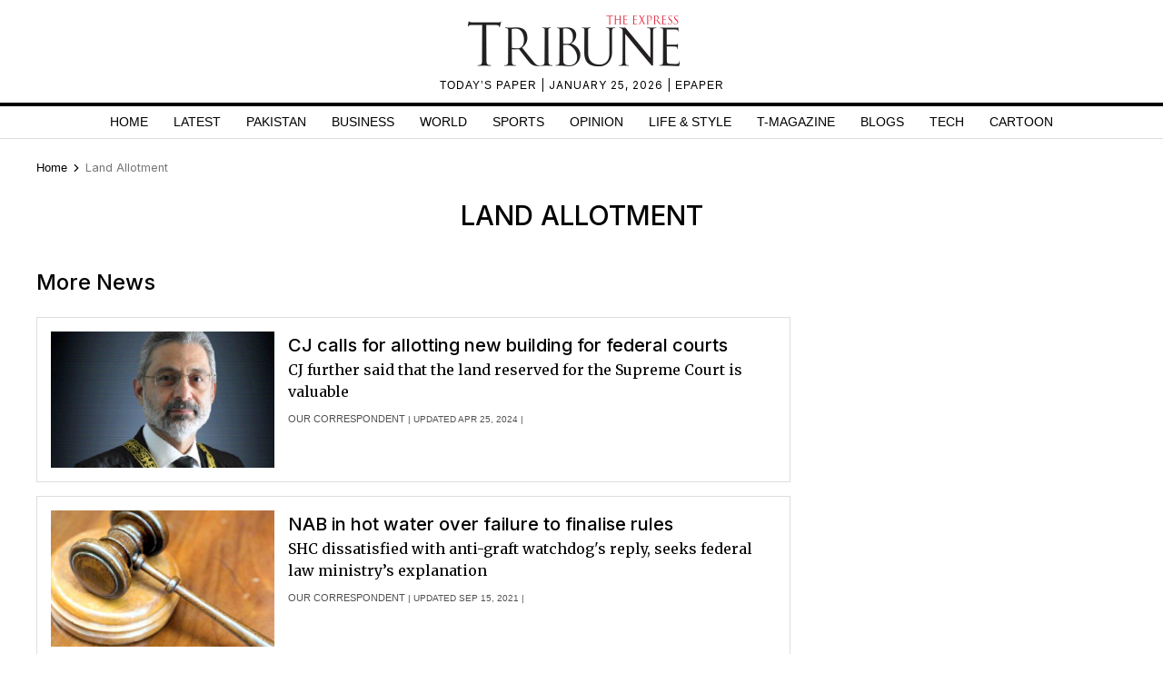

--- FILE ---
content_type: text/html; charset=UTF-8
request_url: https://tribune.com.pk/land-allotment
body_size: 14755
content:
<!DOCTYPE html>
<html lang="en">
<head>

    <meta charset="UTF-8">
    <meta name="viewport" content="width=device-width,minimum-scale=1,initial-scale=1">
    <meta http-equiv="X-UA-Compatible" content="ie=edge">
    <meta name="fbAppId" property="fb:app_id" content="278477199157577"/>
    <meta name="fbPages" property="fb:pages" content="111457038871331"/>
    <meta name="twitter:widgets:csp" content="on">
    <meta name="theme-color" content="#000000"/>
    <meta name="mobile-web-app-capable" content="yes">
    <meta name="msapplication-TileColor" content="#333333">
    <meta name="apple-mobile-web-app-capable" content="yes">
    <meta name="application-name" content="The Express Tribune">
    <meta name="apple-mobile-web-app-title" content="The Express Tribune">
    <meta name="apple-mobile-web-app-status-bar-style" content="black-translucent">
    <meta name="msapplication-TileImage" content="https://i.tribune.com.pk/logo/144x144.png">
    <link rel="apple-touch-icon" sizes="32x32" href="https://i.tribune.com.pk/logo/32x32.png">
    <link rel="apple-touch-icon" sizes="48x48" href="https://i.tribune.com.pk/logo/48x48.png">
    <link rel="apple-touch-icon" sizes="57x57" href="https://i.tribune.com.pk/logo/57x57.png">
    <link rel="apple-touch-icon" sizes="60x60" href="https://i.tribune.com.pk/logo/60x60.png">
    <link rel="apple-touch-icon" sizes="72x72" href="https://i.tribune.com.pk/logo/72x72.png">
    <link rel="apple-touch-icon" sizes="76x76" href="https://i.tribune.com.pk/logo/76x76.png">
    <link rel="apple-touch-icon" sizes="114x114" href="https://i.tribune.com.pk/logo/114x114.png">
    <link rel="apple-touch-icon" sizes="120x120" href="https://i.tribune.com.pk/logo/120x120.png">
    <link rel="apple-touch-icon" sizes="128x128" href="https://i.tribune.com.pk/logo/128x128.png">
    <link rel="apple-touch-icon" sizes="152x152" href="https://i.tribune.com.pk/logo/152x152.png">
    <link rel="apple-touch-icon" sizes="180x180" href="https://i.tribune.com.pk/logo/180x180.png">
    <link rel="apple-touch-icon" sizes="192x192" href="https://i.tribune.com.pk/logo/192x192.png">
    <link rel="icon" type="image/png" sizes="96x96" href="https://i.tribune.com.pk/logo/96x96.png">
    <link rel="icon" type="image/png" sizes="230x230" href="https://i.tribune.com.pk/logo/230x230.png">
    <link rel="icon" type="image/png" sizes="256x256" href="https://i.tribune.com.pk/logo/256x256.png">
    <link rel="icon" type="image/png" sizes="512x512" href="https://i.tribune.com.pk/logo/512x512.png">
    <link rel="shortcut icon" href="https://i.tribune.com.pk/logo/16x16.png">
    

    <meta name="csrf-token" content="hBZI2cpQhLJS6mRz2Nt76Sllt8MCj5UwlXOKs04c">

            <meta name="robots" content="noodp"/>
    
        <meta property="og:locale" content="en_US"/>
            <meta property="og:url" content="https://tribune.com.pk/land-allotment"/>
        
        <meta property="og:site_name" content="The Express Tribune"/>
    <link rel="shortcut icon" href="https://i.tribune.com.pk/assets/images/favicon.ico"/>

    
    <link rel="preconnect" href="https://fonts.googleapis.com">
    <link rel="preconnect" href="https://fonts.gstatic.com" crossorigin>
    <link
        href="https://fonts.googleapis.com/css2?family=Inter:wght@400;500;700&family=Merriweather:wght@400;700&display=swap"
        rel="stylesheet">

    <style>
        html {
            overflow-y: scroll;
            scrollbar-gutter: stable;
        }
    </style>

    
    



    
    
        <link rel="stylesheet" href="https://tribune.com.pk/css/bootstrap.min.css?1052" media="all">
        <link rel="stylesheet" href="https://tribune.com.pk/css/all.min.css?1052" media="all">
                    <link rel="stylesheet" href="https://tribune.com.pk/css/style.min.css?1052" media="all">
        


        <link rel="stylesheet" href="https://tribune.com.pk/css/style-updates.css?1052" media="all">
        <link rel="stylesheet" href="https://tribune.com.pk/css/most_read_style.css?1052" media="all">
        <link rel="preload" as='style' href="https://tribune.com.pk/css/all.min.css?1052">
        <link rel='preload' as='style' href="https://tribune.com.pk/css/bootstrap.min.css?1052">
        <link rel='preload' as='style' href="https://tribune.com.pk/css/style-updates.css?1052">
        
        <link rel="stylesheet" href="https://tribune.com.pk/css/web-edit.css?1052" media="all">
    


    
<!-- arkam css end -->

    

            <link rel="canonical" href="https://tribune.com.pk/land-allotment"/>
    
    <meta name="robots" content="max-image-preview:large">

    

    


        <style>
        ul.tedit-shortnews li{border:1px solid #dedede;padding:15px}ul.tedit-shortnews li:nth-child(n+2){margin-top:15px}ul.tedit-shortnews{padding-right:3px!important}ul.tedit-shortnews li:last-child{border-bottom:1px solid #dedede!important;padding-bottom:16px!important}.sidebarcustomwidth{margin-top:13px!important}.sticky-add-2{margin-top:30px!important}.tdn:hover{color:#000}.maincontent-customwidth{margin-top:12px!important}.text-widget.widget-spacing:first-child{position:inherit!important}ul.pagination{margin-top:35px!important}@media(max-width:624px){.maincontent-customwidth{margin-top:0!important}ul.pagination{margin-top:32px!important;margin-bottom:28px!important}ul.tedit-shortnews{padding-right:0!important}.brands-slider{height:auto}.text-widget{margin-top:3px!important}.widget-spacing{margin-bottom:0!important}.ad-leaderboard{margin-bottom:5px!important}}
    </style>
    
    
                            <title>Land Allotment - Latest News Updates, Photos & Videos | The Express Tribune </title>
            <meta name="description" content="Land allotment"/>
            <meta name="title"
                  content="Land Allotment - Latest News Updates, Photos & Videos | The Express Tribune"/>
            <meta name="keywords" content="Latest, News">
                        <script type="application/ld+json">
      {
        "@context" : "https://schema.org",
        "@type" : "Organization",
        "name" : "The Express Tribune",
        "alternateName" : "eTribune",
        "url" : "https://tribune.com.pk/",
        "image": {
          "@type": "ImageObject",
          "url": "https://i.tribune.com.pk/media/images/logos/tribune-logo.webp",
          "height": "62",
          "width": "250"
          },
          "contactPoint" : [{
          "@type" : "ContactPoint",
          "telephone" : "(021) 353 188 66",
          "contactType" : "customer service"
        }]
      }

        </script>
    


                        <p class="trb-none-cal"style="display:none">US</p>

<script type="text/javascript">
  var isMobile = 'Desktop';
  var googletag = googletag || {};
  googletag.cmd = googletag.cmd || [];
  googletag.cmd.push(function () {
    var mapping_lb = googletag.sizeMapping()
      .addSize([1024, 0], [ [970, 250], [970, 90], [728, 90] ])
      .addSize([740, 0], [ [728, 90], [300, 100], [320, 50] ])
      .addSize([320, 0], [ [320, 50], [300, 100], [320, 100] ])
      .addSize([0, 0], [320, 50])
      .build();
    var mapping_2 = googletag.sizeMapping()
        .addSize([1024, 0], [[300, 600], [300, 250], [120, 600],[160, 600],'fluid'])
        .addSize([740, 0], [[300, 600], [300, 250]])
        .addSize([320, 0], [300, 250])
        .addSize([0, 0], [300, 250])
        .build();
    var mapping_readmore = googletag.sizeMapping()
        .addSize([1024, 0], [[970, 250],[970, 90],[728, 90],[320, 100],[320, 50]])
        .addSize([740, 0], [[728, 90],[320, 100],[320, 50],[300, 250],'fluid'])
        .addSize([320, 0], [[320, 100],[320, 50],[300, 250],'fluid'])
        .build();

    var mapping_mrec = googletag.sizeMapping()
      .addSize([1024, 0],[[300, 250], [320, 480], [336, 280]])
      .addSize([336, 0], [[300, 250], [320, 480], [320, 100], [320, 50], [336, 280]])
      .addSize([320, 0], [[300, 250], [320, 480], [320, 100], [320, 50]])
      .addSize([300, 0], [[300, 250], [300, 100]])
      .build();


    


                                googletag.defineSlot('/11952262/tribune-tags-lb-1', [970, 250], 'div-gpt-lb-1').addService(googletag.pubads())
        .defineSizeMapping(mapping_lb)
        .setTargeting("pos", "atf");
    googletag.defineSlot('/11952262/tribune-tags-mrec-1', [300, 250], 'div-gpt-mrec-1').addService(googletag.pubads())
        .defineSizeMapping(mapping_mrec)
        .setTargeting("pos", "atf");

          googletag.defineSlot('/11952262/tribune-tags-mrec-2', [300, 600], 'div-gpt-mrec-2').addService(googletag.pubads())
        .defineSizeMapping(mapping_2)
        .setTargeting("pos", "btf");
      

    googletag.pubads().setTargeting('site', ['tribune']);
                  googletag.pubads().setTargeting('Tribune_Page', ['tags']);
          
    googletag.pubads().setTargeting('device', [isMobile]);
    googletag.pubads().setTargeting('pagetype', ['noamp']);
    
    
        googletag.pubads().collapseEmptyDivs(true);
    
    googletag.pubads().enableSingleRequest();
    googletag.enableServices();
    
  });
</script>





    

    <link rel='dns-prefetch  preconnect' href='i.tribune.com.pk'>
    <link rel='dns-prefetch  preconnect' href='tribune.com.pk'>
    <link rel='dns-prefetch  preconnect' href='fonts.googleapis.com'>
    <link rel='dns-prefetch  preconnect' href='ajax.googleapis.com'>
            <link rel="preload" as="script" href="https://tribune.com.pk/js/jquery.min.js">
         
    <link rel="preload" as="script" href="https://i.tribune.com.pk/assets/js/bootstrap.min.js">
    <link rel="preload" as="script" href="https://tribune.com.pk/js/custom.min.js?1052">
    
            
    
            <script src="https://tribune.com.pk/js/jquery.min.js"></script>
            <script src="https://tribune.com.pk/js/lazysizes.min.js" async=""></script>
    <script src="https://i.tribune.com.pk/assets/js/bootstrap.min.js"></script>
            <script defer src="https://i.tribune.com.pk/assets/js/jquery.fitvids.js?1052"></script>
        <script src="https://tribune.com.pk/js/custom.min.js?1052"></script>
<!-- font awsome js
    <script src="https://tribune.com.pk/js/fontawsom-all.min.js?1052"></script> -->


        <script type="text/javascript">
        function videos_by_tag(tag) {
            $('.forex_video_loader').show();
            $('#vidContainerId').hide();
            $('.vid-list-container').hide();
            $('.video-top-right-content li').removeClass('active_tab');

            $.ajaxSetup({
                headers: {
                    'X-CSRF-TOKEN': $('meta[name="csrf-token"]').attr('content')
                }
            });
            $.ajax({
                beforeSend: function () {
                    $('#' + tag + '_tag').addClass('active_tab');
                },
                type: "POST",
                url: "https://tribune.com.pk/get_videos_by_tags",
                data: {
                    tag: tag
                },
                success: function (data) {

                    $('.forex_video_loader').hide();
                    $('.latest-videos-section').html(data);
                    $('#' + tag + '_tag').addClass('active_tab');

                },
                error: function (result) {

                }
            });
        }
    </script>
            <!-- Global site tag (gtag.js) - Google Analytics -->
    <script async src="https://www.googletagmanager.com/gtag/js?id=G-SGDPP0HZTL"></script>
    <script>
        window.dataLayer = window.dataLayer || [];

        function gtag() {
            dataLayer.push(arguments);
        }

        gtag('js', new Date());


        gtag('config', 'G-SGDPP0HZTL');

        
            </script>
    <script>
        const bait = document.createElement('div');
        bait.className = 'adsbox';
        bait.style.height = '1px';
        bait.style.position = 'absolute';
        bait.style.top = '-1000px';
        document.body.appendChild(bait);

        setTimeout(function () {
            if (bait.offsetHeight === 0) {
                gtag('event', 'adblock_detected', {
                    event_category: 'Adblock',
                    event_label: 'User with Adblock'
                });
            }
            bait.remove();
        }, 150);
    </script>
    <script>
                
        gtag('event', 'custom',
            {
                "category": "N/A",
            }
        );
            </script>
    <script type='text/javascript'>var _sf_startpt = (new Date()).getTime()</script>

            
                <script async='async' src='https://securepubads.g.doubleclick.net/tag/js/gpt.js'></script>
    </head>

<body class=" land-allotment">

    
<style>
    a.main-nav-list{text-transform:uppercase;font-size:11px;padding-left:10px;line-height:12px;padding-right:10px;white-space:nowrap}.main-nav a{text-transform:uppercase;font-size:11px;padding-left:8px;padding-right:8px;white-space:nowrap;color:black !important;text-decoration:none}.main-nav .li:nth-child(2) a{color:#c60b0b !important}.hidden{display:none}
</style>
<style>
    * {
        margin: 0;
        padding: 0;
        box-sizing: border-box;
    }

    body {
        font-family: "Inter", sans-serif;
        font-size: 14px;
        color: #000;
    }

    .header {
        text-align: center;
        padding: 10px 0;
        position: relative;
    }

    .logo img {
        width: 250px;
        height: auto;
        max-width: 100%;
        display: block;
        margin: 0 auto;
    }

    .top-meta {
        font-size: .75rem;
        text-transform: uppercase;
        letter-spacing: 1px;
    }
    nav a.activer {
        font-weight: bold;
    }

    /* Hamburger */
    .menu-toggle {
        display: none;
        position: absolute;
        top: 15px;
        right: 15px;
        font-size: 24px;
        background: none;
        border: none;
        cursor: pointer;
    }

    nav {
        border-top: 4px solid #000;
        border-bottom: 1px solid #ddd;
        margin-top: 10px;
    }

    nav ul {
        display: flex;
        list-style: none;
        justify-content: center;
        flex-wrap: wrap;
        padding: 0;
    }

    nav li {
        margin: 0 8px;
    }

    nav a {
        text-decoration: none;
        color: #000;
        font-weight: 500;
        padding: 7px 6px;
        display: block;
        text-transform: uppercase;
        font-size: .9rem;
    }

    nav a.active,
    nav a:hover {
        color: #c00;
    }
    ul.main-menu {
        margin-bottom: 0;
    }

    /* Responsive */
    @media (max-width: 768px) {
        

        .menu-toggle {
            display: block;
        }

        nav ul {
            flex-wrap: wrap;
            justify-content: flex-start;
            padding: 5px;
        }

        /* Hide 6th and onward items by default */
        nav ul li:nth-child(n+6) {
            display: none;
        }

        /* When menu is active, show them */
        nav ul.active li {
            display: block;
            width: 100%;
            margin: 5px 0;
            text-align: left;
        }
        nav a.active {
            font-weight: bold;
        }

        nav ul.active {
            display: block;
        }
        nav li {
            margin: 0 8px;
            text-align: center;
            margin: 0 auto;
        }
    }
    .main-menu a {
font-family: "Inter", sans-serif;
}
</style>
<header class="header">
    <div class="logo">
    <a class="navbar-brand desktop-logo" href="https://tribune.com.pk">
        <img src="https://i.tribune.com.pk/media/images/logos/tribune-logo0.webp" alt="The Express Tribune Logo"
             width="250" height="62" style="aspect-ratio:250/62; max-width:250px; height:auto;">
    </a>
</div>

<div class="top-meta">
    <a href="https://tribune.com.pk/today-paper" target="_blank">TODAY’S PAPER </a> | January 25, 2026 |
    <a href="https://tribune.com.pk/epaper" target="_blank">EPAPER</a>
</div>







    <button class="menu-toggle" aria-label="Toggle Menu">☰</button>

    <nav>
        <ul class="main-menu">
                                            <li>
                    <a
                        href="https://tribune.com.pk/"
                        target="_self"
                        class=""
                    >
                        Home
                    </a>
                </li>
                                            <li>
                    <a
                        href="https://tribune.com.pk/latest"
                        target="_self"
                        class=""
                    >
                        Latest
                    </a>
                </li>
                                            <li>
                    <a
                        href="https://tribune.com.pk/pakistan"
                        target="_self"
                        class=""
                    >
                        Pakistan
                    </a>
                </li>
                                            <li>
                    <a
                        href="https://tribune.com.pk/business"
                        target="_self"
                        class=""
                    >
                        Business
                    </a>
                </li>
                                            <li>
                    <a
                        href="https://tribune.com.pk/world"
                        target="_self"
                        class=""
                    >
                        World
                    </a>
                </li>
                                            <li>
                    <a
                        href="https://tribune.com.pk/sports"
                        target="_self"
                        class=""
                    >
                        Sports
                    </a>
                </li>
                                            <li>
                    <a
                        href="https://tribune.com.pk/opinion"
                        target="_self"
                        class=""
                    >
                        Opinion
                    </a>
                </li>
                                            <li>
                    <a
                        href="https://tribune.com.pk/life-style"
                        target="_self"
                        class=""
                    >
                        Life &amp; Style
                    </a>
                </li>
                                            <li>
                    <a
                        href="https://tribune.com.pk/tmagazine"
                        target="_self"
                        class=""
                    >
                        T-Magazine
                    </a>
                </li>
                                            <li>
                    <a
                        href="https://tribune.com.pk/blogs"
                        target="_self"
                        class=""
                    >
                        Blogs
                    </a>
                </li>
                                            <li>
                    <a
                        href="https://tribune.com.pk/technology"
                        target="_self"
                        class=""
                    >
                        Tech
                    </a>
                </li>
                                            <li>
                    <a
                        href="https://tribune.com.pk/multimedia/slideshows"
                        target="_self"
                        class=""
                    >
                        Cartoon
                    </a>
                </li>
                    </ul>

    </nav>
</header>
<script>
    const toggleBtn = document.querySelector('.menu-toggle');
    const mainMenu = document.querySelector('.main-menu');

    toggleBtn.addEventListener('click', () => {
        mainMenu.classList.toggle('active');
    });
</script>
<div class="express-parent-div ">
    <div id="div-gpt-lb-1" style="text-align: center; margin:0 auto">
        <script>
            googletag.cmd.push(function () {
                googletag.display('div-gpt-lb-1');
            });
        </script>
    </div>

    
        

    <style>
.x-container {
    max-width: 1200px;
    margin: 0 auto;
}
</style>
<div class="x-container breadcrumbs-for-page ">

    <div class="row">
        <div class="col-md-12">
            <style>.breadcrumbs-ul {
                    text-transform: capitalize;
                }

                .breadcrumbs-ul li {
                    display: inline;
                } 
                
                </style>
                <ul class="breadcrumbs-ul">
                <li class="home-breadcrumb "><a aria-label="Home" rel="noopener" href="https://tribune.com.pk">
                     <!-- <svg xmlns="http://www.w3.org/2000/svg" viewBox="0 0 24 24" width="16" height="16" fill="currentColor"><path d="M20 20C20 20.5523 19.5523 21 19 21H5C4.44772 21 4 20.5523 4 20V11L1 11L11.3273 1.6115C11.7087 1.26475 12.2913 1.26475 12.6727 1.6115L23 11L20 11V20Z"></path></svg> -->
                      <span style="color:black;">Home</span> <svg style="height: 16px;
    width: 16px;
    margin: -2px;
    position: relative;
    bottom: 1px;
" xmlns="http://www.w3.org/2000/svg" viewBox="0 0 24 24" fill="currentColor"><path d="M13.1717 12.0007L8.22192 7.05093L9.63614 5.63672L16.0001 12.0007L9.63614 18.3646L8.22192 16.9504L13.1717 12.0007Z"></path></svg>
                </a></li>
                <li class="">
                                            
                                                
                            land allotment
                        
                                    </li>
                            </ul>
        </div>
    </div>
</div>



    
        <div class="container customcontainer style-guide archives-list" id="main-section">
                                            <h1 class="arc-tittle" style=" text-align: center; "> Land allotment </h1>
            
            <section class="main-section-wrapper">
                <div class="col-md-12 phone-tech-page">
                    <div class="row">

                        <div class="maincontent-customwidth no-border">
                                                        <div class="home main-section1 pt-after-top">
                                
                                <div class="row">

                                    <div class="col-md-12 mobile-respon phone-tech-story-sect">
                                        <div class="row">
                                            <div class="col-md-12  ">
                                                <h2 class=" mb-4"> More News</h2>
                                            </div>
                                        </div>
                                        <ul class="tedit-shortnews listing-page">
                                                                                                                                                                                                        
                                                        <li>
                                                            <div class="row">


                                                                <div class="col-md-8 order-2 pl-auto pl-md-0">
                                                                    <div class="horiz-news3-caption d-flex flex-wrap">
                                                                        <a
                                                                            href="https://tribune.com.pk/story/2463878/cj-calls-for-allotting-new-building-for-federal-courts">
                                                                            <h2 class="title-heading add-mrgn-top lh-mb">
                                                                                CJ calls for allotting new building for federal courts</h2>
                                                                        </a>
                                                                        <div class="morestories-author listing-author order-3">
                                                                            <span>
                                                                                                                                                                    <a href="https://tribune.com.pk/author/1918/oru-c">Our Correspondent</a> |
                                                                                                                                                                                                                                                                                                                                            Updated Apr 25, 2024
                                                                                        |
                                                                                                                                                                                                                                                </span>

                                                                            </span>

                                                                        </div>
                                                                        <p class="order-2 stor-mrgn-top">CJ further said that the land reserved for the Supreme Court is valuable
                                                                        </p>
                                                                    </div>
                                                                </div>
                                                                <div class="col-md-4 order-1">
                                                                    <div class="horiz-news3-img">
                                                                                                                                                                                                                                    <a
                                                                                    href="https://tribune.com.pk/story/2463878/cj-calls-for-allotting-new-building-for-federal-courts">
                                                                                    <div class="featured-image-global" height="300"><img class="lazyload teditbox" width="405" height="300" loading="lazy"  src="https://i.tribune.com.pk/media/thumbs/tribune-logo-grey-450x300.webp" data-src="https://i.tribune.com.pk/media/images/justice-isa1593677534-01603950485-0/justice-isa1593677534-01603950485-0-405x300.webp" onerror="this.src='https://i.tribune.com.pk/media/thumbs/logo-tribune1588976358-0-450x300.webp';" alt="cj calls for allotting new building for federal courts" title="cj calls for allotting new building for federal courts" ></div>
                                                                                </a>
                                                                                                                                                                                                                        </div>
                                                                </div>
                                                            </div>
                                                        </li>
                                                                                                            
                                                        <li>
                                                            <div class="row">


                                                                <div class="col-md-8 order-2 pl-auto pl-md-0">
                                                                    <div class="horiz-news3-caption d-flex flex-wrap">
                                                                        <a
                                                                            href="https://tribune.com.pk/story/2320280/nab-in-hot-water-over-failure-to-finalise-rules">
                                                                            <h2 class="title-heading add-mrgn-top lh-mb">
                                                                                NAB in hot water over failure to finalise rules</h2>
                                                                        </a>
                                                                        <div class="morestories-author listing-author order-3">
                                                                            <span>
                                                                                                                                                                    <a href="https://tribune.com.pk/author/1918/oru-c">Our Correspondent</a> |
                                                                                                                                                                                                                                                                                                                                            Updated Sep 15, 2021
                                                                                        |
                                                                                                                                                                                                                                                </span>

                                                                            </span>

                                                                        </div>
                                                                        <p class="order-2 stor-mrgn-top">SHC dissatisfied with anti-graft watchdog's reply, seeks federal law ministry’s explanation
                                                                        </p>
                                                                    </div>
                                                                </div>
                                                                <div class="col-md-4 order-1">
                                                                    <div class="horiz-news3-img">
                                                                                                                                                                                                                                    <a
                                                                                    href="https://tribune.com.pk/story/2320280/nab-in-hot-water-over-failure-to-finalise-rules">
                                                                                    <div class="featured-image-global" height="300"><img class="lazyload teditbox" width="405" height="300" loading="lazy"  src="https://i.tribune.com.pk/media/thumbs/tribune-logo-grey-450x300.webp" data-src="https://i.tribune.com.pk/media/images/11619289151-0/11619289151-0-405x300.webp" onerror="this.src='https://i.tribune.com.pk/media/thumbs/logo-tribune1588976358-0-450x300.webp';" alt="nab in hot water over failure to finalise rules" title="nab in hot water over failure to finalise rules" ></div>
                                                                                </a>
                                                                                                                                                                                                                        </div>
                                                                </div>
                                                            </div>
                                                        </li>
                                                                                                            
                                                        <li>
                                                            <div class="row">


                                                                <div class="col-md-8 order-2 pl-auto pl-md-0">
                                                                    <div class="horiz-news3-caption d-flex flex-wrap">
                                                                        <a
                                                                            href="https://tribune.com.pk/story/2316757/conflict-of-interest-1">
                                                                            <h2 class="title-heading add-mrgn-top lh-mb">
                                                                                ‘Conflict of interest’</h2>
                                                                        </a>
                                                                        <div class="morestories-author listing-author order-3">
                                                                            <span>
                                                                                                                                                                    
                                                                                                                                                                                                                                                                                                                                            Updated Aug 23, 2021
                                                                                        |
                                                                                                                                                                                                                                                </span>

                                                                            </span>

                                                                        </div>
                                                                        <p class="order-2 stor-mrgn-top">IHC declare govt's failure to make good on the promise a violation of fundamental rights of the affected landowners
                                                                        </p>
                                                                    </div>
                                                                </div>
                                                                <div class="col-md-4 order-1">
                                                                    <div class="horiz-news3-img">
                                                                                                                                                                                                                                    <a
                                                                                    href="https://tribune.com.pk/story/2316757/conflict-of-interest-1">
                                                                                    <div class="featured-image-global" height="300"><img class="lazyload teditbox" width="405" height="300" loading="lazy"  src="https://i.tribune.com.pk/media/thumbs/tribune-logo-grey-450x300.webp" data-src="https://i.tribune.com.pk/media/images/Editorial-Opinion-copy1/Editorial-Opinion-copy1-405x300.webp" onerror="this.src='https://i.tribune.com.pk/media/thumbs/logo-tribune1588976358-0-450x300.webp';" alt="conflict of interest" title="conflict of interest" ></div>
                                                                                </a>
                                                                                                                                                                                                                        </div>
                                                                </div>
                                                            </div>
                                                        </li>
                                                                                                            
                                                        <li>
                                                            <div class="row">


                                                                <div class="col-md-8 order-2 pl-auto pl-md-0">
                                                                    <div class="horiz-news3-caption d-flex flex-wrap">
                                                                        <a
                                                                            href="https://tribune.com.pk/story/2266496/court-to-start-process-to-declare-nawaz-absconder-in-land-allotment-case">
                                                                            <h2 class="title-heading add-mrgn-top lh-mb">
                                                                                Court to start process to declare Nawaz absconder in land allotment case</h2>
                                                                        </a>
                                                                        <div class="morestories-author listing-author order-3">
                                                                            <span>
                                                                                                                                                                    
                                                                                                                                                                                                                                                                                                                                            Updated Oct 01, 2020
                                                                                        |
                                                                                                                                                                                                                                                </span>

                                                                            </span>

                                                                        </div>
                                                                        <p class="order-2 stor-mrgn-top">Case dates back to Nawaz's time as CM Punjab
                                                                        </p>
                                                                    </div>
                                                                </div>
                                                                <div class="col-md-4 order-1">
                                                                    <div class="horiz-news3-img">
                                                                                                                                                                                                                                    <a
                                                                                    href="https://tribune.com.pk/story/2266496/court-to-start-process-to-declare-nawaz-absconder-in-land-allotment-case">
                                                                                    <div class="featured-image-global" height="300"><img class="lazyload teditbox" width="405" height="300" loading="lazy"  src="https://i.tribune.com.pk/media/thumbs/tribune-logo-grey-450x300.webp" data-src="https://i.tribune.com.pk/media/images/2087505-nawazsharif-1601537329-455-640x4801601543249-0/2087505-nawazsharif-1601537329-455-640x4801601543249-0-405x300.webp" onerror="this.src='https://i.tribune.com.pk/media/thumbs/logo-tribune1588976358-0-450x300.webp';" alt="court to start process to declare nawaz absconder in land allotment case" title="court to start process to declare nawaz absconder in land allotment case" ></div>
                                                                                </a>
                                                                                                                                                                                                                        </div>
                                                                </div>
                                                            </div>
                                                        </li>
                                                                                                            
                                                        <li>
                                                            <div class="row">


                                                                <div class="col-md-8 order-2 pl-auto pl-md-0">
                                                                    <div class="horiz-news3-caption d-flex flex-wrap">
                                                                        <a
                                                                            href="https://tribune.com.pk/story/2259882/g-14-allotees-get-possession-of-plots">
                                                                            <h2 class="title-heading add-mrgn-top lh-mb">
                                                                                G-14 allotees get possession of plots</h2>
                                                                        </a>
                                                                        <div class="morestories-author listing-author order-3">
                                                                            <span>
                                                                                                                                                                    <a href="https://tribune.com.pk/author/2822/app">APP</a> |
                                                                                                                                                                                                                                                                                                                                            Updated Aug 17, 2020
                                                                                        |
                                                                                                                                                                                                                                                </span>

                                                                            </span>

                                                                        </div>
                                                                        <p class="order-2 stor-mrgn-top">Around eight allottees have applied for issuance of NOC
                                                                        </p>
                                                                    </div>
                                                                </div>
                                                                <div class="col-md-4 order-1">
                                                                    <div class="horiz-news3-img">
                                                                                                                                                                                                                                    <a
                                                                                    href="https://tribune.com.pk/story/2259882/g-14-allotees-get-possession-of-plots">
                                                                                    <div class="featured-image-global" height="300"><img class="lazyload teditbox" width="405" height="300" loading="lazy"  src="https://i.tribune.com.pk/media/thumbs/tribune-logo-grey-450x300.webp" data-src="https://i.tribune.com.pk/media/images/2251265-islamabad-1593230055/2251265-islamabad-1593230055-405x300.webp" onerror="this.src='https://i.tribune.com.pk/media/thumbs/logo-tribune1588976358-0-450x300.webp';" alt="g 14 allotees get possession of plots" title="g 14 allotees get possession of plots" ></div>
                                                                                </a>
                                                                                                                                                                                                                        </div>
                                                                </div>
                                                            </div>
                                                        </li>
                                                                                                            
                                                        <li>
                                                            <div class="row">


                                                                <div class="col-md-8 order-2 pl-auto pl-md-0">
                                                                    <div class="horiz-news3-caption d-flex flex-wrap">
                                                                        <a
                                                                            href="https://tribune.com.pk/story/2234442/ihc-reserves-verdict-allotment-plots-case">
                                                                            <h2 class="title-heading add-mrgn-top lh-mb">
                                                                                IHC reserves verdict on allotment of plots case</h2>
                                                                        </a>
                                                                        <div class="morestories-author listing-author order-3">
                                                                            <span>
                                                                                                                                                                    <a href="https://tribune.com.pk/author/6103/saqib-bashir">Saqib Bashir</a> |
                                                                                                                                                                                                                                                                                                                                            Updated Jun 03, 2020
                                                                                        |
                                                                                                                                                                                                                                                </span>

                                                                            </span>

                                                                        </div>
                                                                        <p class="order-2 stor-mrgn-top">Court irked at CDA over failure to provide alternative plots to victims of land acquisition
                                                                        </p>
                                                                    </div>
                                                                </div>
                                                                <div class="col-md-4 order-1">
                                                                    <div class="horiz-news3-img">
                                                                                                                                                                                                                                    <a
                                                                                    href="https://tribune.com.pk/story/2234442/ihc-reserves-verdict-allotment-plots-case">
                                                                                    <div class="featured-image-global" height="300"><img class="lazyload teditbox" width="405" height="300" loading="lazy"  src="https://i.tribune.com.pk/media/thumbs/tribune-logo-grey-450x300.webp" data-src="https://i.tribune.com.pk/media/images/2234442-TheIslamabadHighCourtphotofile-1591172664/2234442-TheIslamabadHighCourtphotofile-1591172664-405x300.webp" onerror="this.src='https://i.tribune.com.pk/media/thumbs/logo-tribune1588976358-0-450x300.webp';" alt="ihc reserves verdict on allotment of plots case" title="ihc reserves verdict on allotment of plots case" ></div>
                                                                                </a>
                                                                                                                                                                                                                        </div>
                                                                </div>
                                                            </div>
                                                        </li>
                                                                                                            
                                                        <li>
                                                            <div class="row">


                                                                <div class="col-md-8 order-2 pl-auto pl-md-0">
                                                                    <div class="horiz-news3-caption d-flex flex-wrap">
                                                                        <a
                                                                            href="https://tribune.com.pk/story/2060629/nab-arrests-two-land-allotment-case-balochistan">
                                                                            <h2 class="title-heading add-mrgn-top lh-mb">
                                                                                NAB arrests two in land allotment case in Balochistan</h2>
                                                                        </a>
                                                                        <div class="morestories-author listing-author order-3">
                                                                            <span>
                                                                                                                                                                    
                                                                                                                                                                                                                                                                                                                                            Updated Sep 20, 2019
                                                                                        |
                                                                                                                                                                                                                                                </span>

                                                                            </span>

                                                                        </div>
                                                                        <p class="order-2 stor-mrgn-top">Also accuses former chairman QDA of allotting government land to cronies in violation of government rules
                                                                        </p>
                                                                    </div>
                                                                </div>
                                                                <div class="col-md-4 order-1">
                                                                    <div class="horiz-news3-img">
                                                                                                                                                                                                                                    <a
                                                                                    href="https://tribune.com.pk/story/2060629/nab-arrests-two-land-allotment-case-balochistan">
                                                                                    <div class="featured-image-global" height="300"><img class="lazyload teditbox" width="405" height="300" loading="lazy"  src="https://i.tribune.com.pk/media/thumbs/tribune-logo-grey-450x300.webp" data-src="https://i.tribune.com.pk/media/images/2060629-Newsinbriefx-1568954548/2060629-Newsinbriefx-1568954548-405x300.webp" onerror="this.src='https://i.tribune.com.pk/media/thumbs/logo-tribune1588976358-0-450x300.webp';" alt="nab arrests two in land allotment case in balochistan" title="nab arrests two in land allotment case in balochistan" ></div>
                                                                                </a>
                                                                                                                                                                                                                        </div>
                                                                </div>
                                                            </div>
                                                        </li>
                                                                                                            
                                                        <li>
                                                            <div class="row">


                                                                <div class="col-md-8 order-2 pl-auto pl-md-0">
                                                                    <div class="horiz-news3-caption d-flex flex-wrap">
                                                                        <a
                                                                            href="https://tribune.com.pk/story/2048211/shc-gives-qaim-ali-shah-clean-chit-illegal-land-allotment-case">
                                                                            <h2 class="title-heading add-mrgn-top lh-mb">
                                                                                SHC gives Qaim Ali Shah clean chit in illegal land allotment case</h2>
                                                                        </a>
                                                                        <div class="morestories-author listing-author order-3">
                                                                            <span>
                                                                                                                                                                    
                                                                                                                                                                                                                                                                                                                                            Updated Sep 03, 2019
                                                                                        |
                                                                                                                                                                                                                                                </span>

                                                                            </span>

                                                                        </div>
                                                                        <p class="order-2 stor-mrgn-top">NAB finds no evidence against former CM, inquiry closed
                                                                        </p>
                                                                    </div>
                                                                </div>
                                                                <div class="col-md-4 order-1">
                                                                    <div class="horiz-news3-img">
                                                                                                                                                                                                                                    <a
                                                                                    href="https://tribune.com.pk/story/2048211/shc-gives-qaim-ali-shah-clean-chit-illegal-land-allotment-case">
                                                                                    <div class="featured-image-global" height="300"><img class="lazyload teditbox" width="405" height="300" loading="lazy"  src="https://i.tribune.com.pk/media/thumbs/tribune-logo-grey-450x300.webp" data-src="https://i.tribune.com.pk/media/images/2048211-CMQaimAliShah-1567495270/2048211-CMQaimAliShah-1567495270-405x300.webp" onerror="this.src='https://i.tribune.com.pk/media/thumbs/logo-tribune1588976358-0-450x300.webp';" alt="shc gives qaim ali shah clean chit in illegal land allotment case" title="shc gives qaim ali shah clean chit in illegal land allotment case" ></div>
                                                                                </a>
                                                                                                                                                                                                                        </div>
                                                                </div>
                                                            </div>
                                                        </li>
                                                                                                            
                                                        <li>
                                                            <div class="row">


                                                                <div class="col-md-8 order-2 pl-auto pl-md-0">
                                                                    <div class="horiz-news3-caption d-flex flex-wrap">
                                                                        <a
                                                                            href="https://tribune.com.pk/story/1947843/nab-files-fourth-reference-illegal-allotments-case">
                                                                            <h2 class="title-heading add-mrgn-top lh-mb">
                                                                                NAB files fourth reference in illegal allotments case</h2>
                                                                        </a>
                                                                        <div class="morestories-author listing-author order-3">
                                                                            <span>
                                                                                                                                                                    <a href="https://tribune.com.pk/author/59/ppi">Ppi</a> |
                                                                                                                                                                                                                                                                                                                                            Updated Apr 11, 2019
                                                                                        |
                                                                                                                                                                                                                                                </span>

                                                                            </span>

                                                                        </div>
                                                                        <p class="order-2 stor-mrgn-top">The administrative judge of the accountability courts in Karachi accepted the reference for hearing
                                                                        </p>
                                                                    </div>
                                                                </div>
                                                                <div class="col-md-4 order-1">
                                                                    <div class="horiz-news3-img">
                                                                                                                                                                                                                                    <a
                                                                                    href="https://tribune.com.pk/story/1947843/nab-files-fourth-reference-illegal-allotments-case">
                                                                                    <div class="featured-image-global" height="300"><img class="lazyload teditbox" width="405" height="300" loading="lazy"  src="https://i.tribune.com.pk/media/thumbs/tribune-logo-grey-450x300.webp" data-src="https://i.tribune.com.pk/media/images/1947843-manghopirphotocourtesyatharhussainx-1554953967/1947843-manghopirphotocourtesyatharhussainx-1554953967-405x300.webp" onerror="this.src='https://i.tribune.com.pk/media/thumbs/logo-tribune1588976358-0-450x300.webp';" alt="nab files fourth reference in illegal allotments case" title="nab files fourth reference in illegal allotments case" ></div>
                                                                                </a>
                                                                                                                                                                                                                        </div>
                                                                </div>
                                                            </div>
                                                        </li>
                                                                                                            
                                                        <li>
                                                            <div class="row">


                                                                <div class="col-md-8 order-2 pl-auto pl-md-0">
                                                                    <div class="horiz-news3-caption d-flex flex-wrap">
                                                                        <a
                                                                            href="https://tribune.com.pk/story/1881887/sc-orders-cda-allot-land-hospital">
                                                                            <h2 class="title-heading add-mrgn-top lh-mb">
                                                                                SC orders CDA to allot land for hospital</h2>
                                                                        </a>
                                                                        <div class="morestories-author listing-author order-3">
                                                                            <span>
                                                                                                                                                                    
                                                                                                                                                                                                                                                                                                                                            Updated Jan 05, 2019
                                                                                        |
                                                                                                                                                                                                                                                </span>

                                                                            </span>

                                                                        </div>
                                                                        <p class="order-2 stor-mrgn-top">CJP says Bahrain government is desperate to give Rs10b for nursing university
                                                                        </p>
                                                                    </div>
                                                                </div>
                                                                <div class="col-md-4 order-1">
                                                                    <div class="horiz-news3-img">
                                                                                                                                                                                                                                    <a
                                                                                    href="https://tribune.com.pk/story/1881887/sc-orders-cda-allot-land-hospital">
                                                                                    <div class="featured-image-global" height="300"><img class="lazyload teditbox" width="405" height="300" loading="lazy"  src="https://i.tribune.com.pk/media/thumbs/tribune-logo-grey-450x300.webp" data-src="https://i.tribune.com.pk/media/images/1881887-SupremeCourtAFP-1546638480/1881887-SupremeCourtAFP-1546638480-405x300.webp" onerror="this.src='https://i.tribune.com.pk/media/thumbs/logo-tribune1588976358-0-450x300.webp';" alt="sc orders cda to allot land for hospital" title="sc orders cda to allot land for hospital" ></div>
                                                                                </a>
                                                                                                                                                                                                                        </div>
                                                                </div>
                                                            </div>
                                                        </li>
                                                                                                            
                                                        <li>
                                                            <div class="row">


                                                                <div class="col-md-8 order-2 pl-auto pl-md-0">
                                                                    <div class="horiz-news3-caption d-flex flex-wrap">
                                                                        <a
                                                                            href="https://tribune.com.pk/story/1671062/shc-bails-former-land-secretary-administrator-confirmed">
                                                                            <h2 class="title-heading add-mrgn-top lh-mb">
                                                                                SHC bails of former land secretary administrator confirmed</h2>
                                                                        </a>
                                                                        <div class="morestories-author listing-author order-3">
                                                                            <span>
                                                                                                                                                                    
                                                                                                                                                                                                                                                                                                                                            Updated Mar 28, 2018
                                                                                        |
                                                                                                                                                                                                                                                </span>

                                                                            </span>

                                                                        </div>
                                                                        <p class="order-2 stor-mrgn-top">Two member bench granted the bail
                                                                        </p>
                                                                    </div>
                                                                </div>
                                                                <div class="col-md-4 order-1">
                                                                    <div class="horiz-news3-img">
                                                                                                                                                                                                                                    <a
                                                                                    href="https://tribune.com.pk/story/1671062/shc-bails-former-land-secretary-administrator-confirmed">
                                                                                    <div class="featured-image-global" height="300"><img class="lazyload teditbox" width="405" height="300" loading="lazy"  src="https://i.tribune.com.pk/media/thumbs/tribune-logo-grey-450x300.webp" data-src="https://i.tribune.com.pk/media/images/1671062-SindhHighCourtphotoexpress-1522218268/1671062-SindhHighCourtphotoexpress-1522218268-405x300.webp" onerror="this.src='https://i.tribune.com.pk/media/thumbs/logo-tribune1588976358-0-450x300.webp';" alt="shc bails of former land secretary administrator confirmed" title="shc bails of former land secretary administrator confirmed" ></div>
                                                                                </a>
                                                                                                                                                                                                                        </div>
                                                                </div>
                                                            </div>
                                                        </li>
                                                                                                            
                                                        <li>
                                                            <div class="row">


                                                                <div class="col-md-8 order-2 pl-auto pl-md-0">
                                                                    <div class="horiz-news3-caption d-flex flex-wrap">
                                                                        <a
                                                                            href="https://tribune.com.pk/story/1662139/nab-karachi-approves-various-corruption-cases-investigation">
                                                                            <h2 class="title-heading add-mrgn-top lh-mb">
                                                                                NAB Karachi approves various corruption cases for investigation</h2>
                                                                        </a>
                                                                        <div class="morestories-author listing-author order-3">
                                                                            <span>
                                                                                                                                                                    
                                                                                                                                                                                                                                                                                                                                            Updated Mar 17, 2018
                                                                                        |
                                                                                                                                                                                                                                                </span>

                                                                            </span>

                                                                        </div>
                                                                        <p class="order-2 stor-mrgn-top">Recommendations sent to NAB chairperson to authorise investigations against corrupt officers
                                                                        </p>
                                                                    </div>
                                                                </div>
                                                                <div class="col-md-4 order-1">
                                                                    <div class="horiz-news3-img">
                                                                                                                                                                                                                                    <a
                                                                                    href="https://tribune.com.pk/story/1662139/nab-karachi-approves-various-corruption-cases-investigation">
                                                                                    <div class="featured-image-global" height="300"><img class="lazyload teditbox" width="405" height="300" loading="lazy"  src="https://i.tribune.com.pk/media/thumbs/tribune-logo-grey-450x300.webp" data-src="https://i.tribune.com.pk/media/images/1662139-investigation-1521222482/1662139-investigation-1521222482-405x300.webp" onerror="this.src='https://i.tribune.com.pk/media/thumbs/logo-tribune1588976358-0-450x300.webp';" alt="nab karachi approves various corruption cases for investigation" title="nab karachi approves various corruption cases for investigation" ></div>
                                                                                </a>
                                                                                                                                                                                                                        </div>
                                                                </div>
                                                            </div>
                                                        </li>
                                                                                                            
                                                        <li>
                                                            <div class="row">


                                                                <div class="col-md-8 order-2 pl-auto pl-md-0">
                                                                    <div class="horiz-news3-caption d-flex flex-wrap">
                                                                        <a
                                                                            href="https://tribune.com.pk/story/1554361/shc-seeks-progress-report-nab">
                                                                            <h2 class="title-heading add-mrgn-top lh-mb">
                                                                                SHC seeks progress report from NAB</h2>
                                                                        </a>
                                                                        <div class="morestories-author listing-author order-3">
                                                                            <span>
                                                                                                                                                                    
                                                                                                                                                                                                                                                                                                                                            Updated Nov 10, 2017
                                                                                        |
                                                                                                                                                                                                                                                </span>

                                                                            </span>

                                                                        </div>
                                                                        <p class="order-2 stor-mrgn-top">Court also hears bail pleas of persons allegedly involved in China-cutting
                                                                        </p>
                                                                    </div>
                                                                </div>
                                                                <div class="col-md-4 order-1">
                                                                    <div class="horiz-news3-img">
                                                                                                                                                                                                                                    <a
                                                                                    href="https://tribune.com.pk/story/1554361/shc-seeks-progress-report-nab">
                                                                                    <div class="featured-image-global" height="300"><img class="lazyload teditbox" width="405" height="300" loading="lazy"  src="https://i.tribune.com.pk/media/thumbs/tribune-logo-grey-450x300.webp" data-src="https://i.tribune.com.pk/media/images/1554361-SindhHighCourtphotoexpress-1510252385/1554361-SindhHighCourtphotoexpress-1510252385-405x300.webp" onerror="this.src='https://i.tribune.com.pk/media/thumbs/logo-tribune1588976358-0-450x300.webp';" alt="shc seeks progress report from nab" title="shc seeks progress report from nab" ></div>
                                                                                </a>
                                                                                                                                                                                                                        </div>
                                                                </div>
                                                            </div>
                                                        </li>
                                                                                                            
                                                        <li>
                                                            <div class="row">


                                                                <div class="col-md-8 order-2 pl-auto pl-md-0">
                                                                    <div class="horiz-news3-caption d-flex flex-wrap">
                                                                        <a
                                                                            href="https://tribune.com.pk/story/1488717/nab-takes-notice-illegal-land-allotment-gwadar">
                                                                            <h2 class="title-heading add-mrgn-top lh-mb">
                                                                                NAB takes notice of illegal land allotment in Gwadar</h2>
                                                                        </a>
                                                                        <div class="morestories-author listing-author order-3">
                                                                            <span>
                                                                                                                                                                    <a href="https://tribune.com.pk/author/2139/mohammad-zafar">Mohammad Zafar</a> |
                                                                                                                                                                                                                                                                                                                                            Updated Aug 23, 2017
                                                                                        |
                                                                                                                                                                                                                                                </span>

                                                                            </span>

                                                                        </div>
                                                                        <p class="order-2 stor-mrgn-top">Some private individuals were allotted 3,167 acres of state land worth Rs70 billion
                                                                        </p>
                                                                    </div>
                                                                </div>
                                                                <div class="col-md-4 order-1">
                                                                    <div class="horiz-news3-img">
                                                                                                                                                                                                                                    <a
                                                                                    href="https://tribune.com.pk/story/1488717/nab-takes-notice-illegal-land-allotment-gwadar">
                                                                                    <div class="featured-image-global" height="300"><img class="lazyload teditbox" width="405" height="300" loading="lazy"  src="https://i.tribune.com.pk/media/thumbs/tribune-logo-grey-450x300.webp" data-src="https://i.tribune.com.pk/media/images/1488717-gwadar-1503474775/1488717-gwadar-1503474775-405x300.webp" onerror="this.src='https://i.tribune.com.pk/media/thumbs/logo-tribune1588976358-0-450x300.webp';" alt="nab takes notice of illegal land allotment in gwadar" title="nab takes notice of illegal land allotment in gwadar" ></div>
                                                                                </a>
                                                                                                                                                                                                                        </div>
                                                                </div>
                                                            </div>
                                                        </li>
                                                                                                            
                                                        <li>
                                                            <div class="row">


                                                                <div class="col-md-8 order-2 pl-auto pl-md-0">
                                                                    <div class="horiz-news3-caption d-flex flex-wrap">
                                                                        <a
                                                                            href="https://tribune.com.pk/story/1434812/cda-may-lift-ban-land-allotment-soon">
                                                                            <h2 class="title-heading add-mrgn-top lh-mb">
                                                                                CDA may lift ban on land allotment soon</h2>
                                                                        </a>
                                                                        <div class="morestories-author listing-author order-3">
                                                                            <span>
                                                                                                                                                                    <a href="https://tribune.com.pk/author/3997/shahzad-anwar">Shahzad Anwar</a> |
                                                                                                                                                                                                                                                                                                                                            Updated Jun 14, 2017
                                                                                        |
                                                                                                                                                                                                                                                </span>

                                                                            </span>

                                                                        </div>
                                                                        <p class="order-2 stor-mrgn-top">Mayor says procedures being developed to standardise the process
                                                                        </p>
                                                                    </div>
                                                                </div>
                                                                <div class="col-md-4 order-1">
                                                                    <div class="horiz-news3-img">
                                                                                                                                                                                                                                    <a
                                                                                    href="https://tribune.com.pk/story/1434812/cda-may-lift-ban-land-allotment-soon">
                                                                                    <div class="featured-image-global" height="300"><img class="lazyload teditbox" width="405" height="300" loading="lazy"  src="https://i.tribune.com.pk/media/thumbs/tribune-logo-grey-450x300.webp" data-src="https://i.tribune.com.pk/media/images/1434812-islamabad-1497414001/1434812-islamabad-1497414001-405x300.webp" onerror="this.src='https://i.tribune.com.pk/media/thumbs/logo-tribune1588976358-0-450x300.webp';" alt="cda may lift ban on land allotment soon" title="cda may lift ban on land allotment soon" ></div>
                                                                                </a>
                                                                                                                                                                                                                        </div>
                                                                </div>
                                                            </div>
                                                        </li>
                                                                                                            
                                                        <li>
                                                            <div class="row">


                                                                <div class="col-md-8 order-2 pl-auto pl-md-0">
                                                                    <div class="horiz-news3-caption d-flex flex-wrap">
                                                                        <a
                                                                            href="https://tribune.com.pk/story/1431624/shc-irked-nabs-poor-performance">
                                                                            <h2 class="title-heading add-mrgn-top lh-mb">
                                                                                SHC irked by NAB’s poor performance</h2>
                                                                        </a>
                                                                        <div class="morestories-author listing-author order-3">
                                                                            <span>
                                                                                                                                                                    
                                                                                                                                                                                                                                                                                                                                            Updated Jun 10, 2017
                                                                                        |
                                                                                                                                                                                                                                                </span>

                                                                            </span>

                                                                        </div>
                                                                        <p class="order-2 stor-mrgn-top">Chief justice observes NAB, respondents may be in collusion with each other
                                                                        </p>
                                                                    </div>
                                                                </div>
                                                                <div class="col-md-4 order-1">
                                                                    <div class="horiz-news3-img">
                                                                                                                                                                                                                                    <a
                                                                                    href="https://tribune.com.pk/story/1431624/shc-irked-nabs-poor-performance">
                                                                                    <div class="featured-image-global" height="300"><img class="lazyload teditbox" width="405" height="300" loading="lazy"  src="https://i.tribune.com.pk/media/thumbs/tribune-logo-grey-450x300.webp" data-src="https://i.tribune.com.pk/media/images/1431624-SindhHighCourtphotoexpress-1497024382/1431624-SindhHighCourtphotoexpress-1497024382-405x300.webp" onerror="this.src='https://i.tribune.com.pk/media/thumbs/logo-tribune1588976358-0-450x300.webp';" alt="shc irked by nab s poor performance" title="shc irked by nab s poor performance" ></div>
                                                                                </a>
                                                                                                                                                                                                                        </div>
                                                                </div>
                                                            </div>
                                                        </li>
                                                                                                            
                                                        <li>
                                                            <div class="row">


                                                                <div class="col-md-8 order-2 pl-auto pl-md-0">
                                                                    <div class="horiz-news3-caption d-flex flex-wrap">
                                                                        <a
                                                                            href="https://tribune.com.pk/story/1406788/sc-seeks-details-allotments-buildings-rawal-lake-area">
                                                                            <h2 class="title-heading add-mrgn-top lh-mb">
                                                                                SC seeks details of allotments, buildings in Rawal Lake area</h2>
                                                                        </a>
                                                                        <div class="morestories-author listing-author order-3">
                                                                            <span>
                                                                                                                                                                    <a href="https://tribune.com.pk/author/3997/shahzad-anwar">Shahzad Anwar</a> |
                                                                                                                                                                                                                                                                                                                                            Updated May 11, 2017
                                                                                        |
                                                                                                                                                                                                                                                </span>

                                                                            </span>

                                                                        </div>
                                                                        <p class="order-2 stor-mrgn-top">Top court says demolition of thousands of houses will not be ordered
                                                                        </p>
                                                                    </div>
                                                                </div>
                                                                <div class="col-md-4 order-1">
                                                                    <div class="horiz-news3-img">
                                                                                                                                                                                                                                    <a
                                                                                    href="https://tribune.com.pk/story/1406788/sc-seeks-details-allotments-buildings-rawal-lake-area">
                                                                                    <div class="featured-image-global" height="300"><img class="lazyload teditbox" width="405" height="300" loading="lazy"  src="https://i.tribune.com.pk/media/thumbs/tribune-logo-grey-450x300.webp" data-src="https://i.tribune.com.pk/media/images/1406788-_zkn__april-1494475898/1406788-_zkn__april-1494475898-405x300.webp" onerror="this.src='https://i.tribune.com.pk/media/thumbs/logo-tribune1588976358-0-450x300.webp';" alt="sc seeks details of allotments buildings in rawal lake area" title="sc seeks details of allotments buildings in rawal lake area" ></div>
                                                                                </a>
                                                                                                                                                                                                                        </div>
                                                                </div>
                                                            </div>
                                                        </li>
                                                                                                            
                                                        <li>
                                                            <div class="row">


                                                                <div class="col-md-8 order-2 pl-auto pl-md-0">
                                                                    <div class="horiz-news3-caption d-flex flex-wrap">
                                                                        <a
                                                                            href="https://tribune.com.pk/story/1388474/six-month-ban-land-allotment-g-b">
                                                                            <h2 class="title-heading add-mrgn-top lh-mb">
                                                                                Six-month ban on land allotment in G-B</h2>
                                                                        </a>
                                                                        <div class="morestories-author listing-author order-3">
                                                                            <span>
                                                                                                                                                                    <a href="https://tribune.com.pk/author/2822/app">APP</a> |
                                                                                                                                                                                                                                                                                                                                            Updated Apr 20, 2017
                                                                                        |
                                                                                                                                                                                                                                                </span>

                                                                            </span>

                                                                        </div>
                                                                        <p class="order-2 stor-mrgn-top">Region’s chief minister announces special incentives for investors
                                                                        </p>
                                                                    </div>
                                                                </div>
                                                                <div class="col-md-4 order-1">
                                                                    <div class="horiz-news3-img">
                                                                                                                                                                                                                                    <a
                                                                                    href="https://tribune.com.pk/story/1388474/six-month-ban-land-allotment-g-b">
                                                                                    <div class="featured-image-global" height="300"><img class="lazyload teditbox" width="405" height="300" loading="lazy"  src="https://i.tribune.com.pk/media/thumbs/tribune-logo-grey-450x300.webp" data-src="https://i.tribune.com.pk/media/images/1388474-gilgitbaltistan-1492661448/1388474-gilgitbaltistan-1492661448-405x300.webp" onerror="this.src='https://i.tribune.com.pk/media/thumbs/logo-tribune1588976358-0-450x300.webp';" alt="six month ban on land allotment in g b" title="six month ban on land allotment in g b" ></div>
                                                                                </a>
                                                                                                                                                                                                                        </div>
                                                                </div>
                                                            </div>
                                                        </li>
                                                                                                            
                                                        <li>
                                                            <div class="row">


                                                                <div class="col-md-8 order-2 pl-auto pl-md-0">
                                                                    <div class="horiz-news3-caption d-flex flex-wrap">
                                                                        <a
                                                                            href="https://tribune.com.pk/story/1358261/sc-orders-sindh-govt-process-matters-journalists-society">
                                                                            <h2 class="title-heading add-mrgn-top lh-mb">
                                                                                SC orders Sindh govt to process matters of journalists' society</h2>
                                                                        </a>
                                                                        <div class="morestories-author listing-author order-3">
                                                                            <span>
                                                                                                                                                                    
                                                                                                                                                                                                                                                                                                                                            Updated Mar 18, 2017
                                                                                        |
                                                                                                                                                                                                                                                </span>

                                                                            </span>

                                                                        </div>
                                                                        <p class="order-2 stor-mrgn-top">Petition filed by Karachi Press Club claimed authorities not issuing lease or allotment orders
                                                                        </p>
                                                                    </div>
                                                                </div>
                                                                <div class="col-md-4 order-1">
                                                                    <div class="horiz-news3-img">
                                                                                                                                                                                                                                    <a
                                                                                    href="https://tribune.com.pk/story/1358261/sc-orders-sindh-govt-process-matters-journalists-society">
                                                                                    <div class="featured-image-global" height="300"><img class="lazyload teditbox" width="405" height="300" loading="lazy"  src="https://i.tribune.com.pk/media/thumbs/tribune-logo-grey-450x300.webp" data-src="https://i.tribune.com.pk/media/images/1358261-housesxxx-1489767842/1358261-housesxxx-1489767842-405x300.webp" onerror="this.src='https://i.tribune.com.pk/media/thumbs/logo-tribune1588976358-0-450x300.webp';" alt="sc orders sindh govt to process matters of journalists society" title="sc orders sindh govt to process matters of journalists society" ></div>
                                                                                </a>
                                                                                                                                                                                                                        </div>
                                                                </div>
                                                            </div>
                                                        </li>
                                                                                                            
                                                        <li>
                                                            <div class="row">


                                                                <div class="col-md-8 order-2 pl-auto pl-md-0">
                                                                    <div class="horiz-news3-caption d-flex flex-wrap">
                                                                        <a
                                                                            href="https://tribune.com.pk/story/1307143/land-allotment-elements-trying-defame-ex-army-chief">
                                                                            <h2 class="title-heading add-mrgn-top lh-mb">
                                                                                Land allotment: ‘Some elements’ trying to defame ex-army chief</h2>
                                                                        </a>
                                                                        <div class="morestories-author listing-author order-3">
                                                                            <span>
                                                                                                                                                                    
                                                                                                                                                                                                                                                                                                                                            Updated Jan 26, 2017
                                                                                        |
                                                                                                                                                                                                                                                </span>

                                                                            </span>

                                                                        </div>
                                                                        <p class="order-2 stor-mrgn-top">Defence analysts see nothing unusual about land allotted to Gen Raheel Sharif
                                                                        </p>
                                                                    </div>
                                                                </div>
                                                                <div class="col-md-4 order-1">
                                                                    <div class="horiz-news3-img">
                                                                                                                                                                                                                                    <a
                                                                                    href="https://tribune.com.pk/story/1307143/land-allotment-elements-trying-defame-ex-army-chief">
                                                                                    <div class="featured-image-global" height="300"><img class="lazyload teditbox" width="405" height="300" loading="lazy"  src="https://i.tribune.com.pk/media/thumbs/tribune-logo-grey-450x300.webp" data-src="https://i.tribune.com.pk/media/images/1307143-raheelsharif-1485406359/1307143-raheelsharif-1485406359-405x300.webp" onerror="this.src='https://i.tribune.com.pk/media/thumbs/logo-tribune1588976358-0-450x300.webp';" alt="land allotment some elements trying to defame ex army chief" title="land allotment some elements trying to defame ex army chief" ></div>
                                                                                </a>
                                                                                                                                                                                                                        </div>
                                                                </div>
                                                            </div>
                                                        </li>
                                                                                                            
                                                        <li>
                                                            <div class="row">


                                                                <div class="col-md-8 order-2 pl-auto pl-md-0">
                                                                    <div class="horiz-news3-caption d-flex flex-wrap">
                                                                        <a
                                                                            href="https://tribune.com.pk/story/1250822/permanent-residence-govt-asks-kashmiri-refugees-apply-land-allotment">
                                                                            <h2 class="title-heading add-mrgn-top lh-mb">
                                                                                Permanent residence: Govt asks Kashmiri refugees to apply for land allotment</h2>
                                                                        </a>
                                                                        <div class="morestories-author listing-author order-3">
                                                                            <span>
                                                                                                                                                                    
                                                                                                                                                                                                                                                                                                                                            Updated Dec 01, 2016
                                                                                        |
                                                                                                                                                                                                                                                </span>

                                                                            </span>

                                                                        </div>
                                                                        <p class="order-2 stor-mrgn-top">Revenue officials said that the department has set up committees to review applications submitted by these refugees
                                                                        </p>
                                                                    </div>
                                                                </div>
                                                                <div class="col-md-4 order-1">
                                                                    <div class="horiz-news3-img">
                                                                                                                                                                                                                                    <a
                                                                                    href="https://tribune.com.pk/story/1250822/permanent-residence-govt-asks-kashmiri-refugees-apply-land-allotment">
                                                                                    <div class="featured-image-global" height="300"><img class="lazyload teditbox" width="405" height="300" loading="lazy"  src="https://i.tribune.com.pk/media/thumbs/tribune-logo-grey-450x300.webp" data-src="https://i.tribune.com.pk/media/images/1250822-AFPsplashcopy-1480621106/1250822-AFPsplashcopy-1480621106-405x300.webp" onerror="this.src='https://i.tribune.com.pk/media/thumbs/logo-tribune1588976358-0-450x300.webp';" alt="permanent residence govt asks kashmiri refugees to apply for land allotment" title="permanent residence govt asks kashmiri refugees to apply for land allotment" ></div>
                                                                                </a>
                                                                                                                                                                                                                        </div>
                                                                </div>
                                                            </div>
                                                        </li>
                                                                                                            
                                                        <li>
                                                            <div class="row">


                                                                <div class="col-md-8 order-2 pl-auto pl-md-0">
                                                                    <div class="horiz-news3-caption d-flex flex-wrap">
                                                                        <a
                                                                            href="https://tribune.com.pk/story/1195825/crackdown-lower-cadre-staff-cdas-land-directorate-transferred">
                                                                            <h2 class="title-heading add-mrgn-top lh-mb">
                                                                                Crackdown: Lower cadre staff of CDA’s land directorate transferred</h2>
                                                                        </a>
                                                                        <div class="morestories-author listing-author order-3">
                                                                            <span>
                                                                                                                                                                    
                                                                                                                                                                                                                                                                                                                                            Updated Oct 09, 2016
                                                                                        |
                                                                                                                                                                                                                                                </span>

                                                                            </span>

                                                                        </div>
                                                                        <p class="order-2 stor-mrgn-top">Five officials suspended for failing to report to degree verification cell
                                                                        </p>
                                                                    </div>
                                                                </div>
                                                                <div class="col-md-4 order-1">
                                                                    <div class="horiz-news3-img">
                                                                                                                                                                                                                                    <a
                                                                                    href="https://tribune.com.pk/story/1195825/crackdown-lower-cadre-staff-cdas-land-directorate-transferred">
                                                                                    <div class="featured-image-global" height="300"><img class="lazyload teditbox" width="405" height="300" loading="lazy"  src="https://i.tribune.com.pk/media/thumbs/tribune-logo-grey-450x300.webp" data-src="https://i.tribune.com.pk/media/images/1195825-isl_cda_aziz_mudassarraja-1475972477/1195825-isl_cda_aziz_mudassarraja-1475972477.webp" onerror="this.src='https://i.tribune.com.pk/media/thumbs/logo-tribune1588976358-0-450x300.webp';" alt="crackdown lower cadre staff of cda s land directorate transferred" title="crackdown lower cadre staff of cda s land directorate transferred" ></div>
                                                                                </a>
                                                                                                                                                                                                                        </div>
                                                                </div>
                                                            </div>
                                                        </li>
                                                                                                            
                                                        <li>
                                                            <div class="row">


                                                                <div class="col-md-8 order-2 pl-auto pl-md-0">
                                                                    <div class="horiz-news3-caption d-flex flex-wrap">
                                                                        <a
                                                                            href="https://tribune.com.pk/story/1194166/illegal-land-allotment-cda-lost-rs140m-orchard-scheme">
                                                                            <h2 class="title-heading add-mrgn-top lh-mb">
                                                                                ‘CDA lost Rs140m in Orchard Scheme’</h2>
                                                                        </a>
                                                                        <div class="morestories-author listing-author order-3">
                                                                            <span>
                                                                                                                                                                    <a href="https://tribune.com.pk/author/3997/shahzad-anwar">Shahzad Anwar</a> |
                                                                                                                                                                                                                                                                                                                                            Updated Oct 06, 2016
                                                                                        |
                                                                                                                                                                                                                                                </span>

                                                                            </span>

                                                                        </div>
                                                                        <p class="order-2 stor-mrgn-top">Report states agricultural farm allotted by skirting by-laws on auction
                                                                        </p>
                                                                    </div>
                                                                </div>
                                                                <div class="col-md-4 order-1">
                                                                    <div class="horiz-news3-img">
                                                                                                                                                                                                                                    <a
                                                                                    href="https://tribune.com.pk/story/1194166/illegal-land-allotment-cda-lost-rs140m-orchard-scheme">
                                                                                    <div class="featured-image-global" height="300"><img class="lazyload teditbox" width="405" height="300" loading="lazy"  src="https://i.tribune.com.pk/media/thumbs/tribune-logo-grey-450x300.webp" data-src="https://i.tribune.com.pk/media/images/1194166-lhr_mltn_agr_farm_field_app-1475712802/1194166-lhr_mltn_agr_farm_field_app-1475712802-405x300.webp" onerror="this.src='https://i.tribune.com.pk/media/thumbs/logo-tribune1588976358-0-450x300.webp';" alt="cda lost rs140m in orchard scheme" title="cda lost rs140m in orchard scheme" ></div>
                                                                                </a>
                                                                                                                                                                                                                        </div>
                                                                </div>
                                                            </div>
                                                        </li>
                                                                                                            
                                                        <li>
                                                            <div class="row">


                                                                <div class="col-md-8 order-2 pl-auto pl-md-0">
                                                                    <div class="horiz-news3-caption d-flex flex-wrap">
                                                                        <a
                                                                            href="https://tribune.com.pk/story/1100757/illegal-allotment-chief-secretarys-interim-bail-extended">
                                                                            <h2 class="title-heading add-mrgn-top lh-mb">
                                                                                ‘Illegal’ allotment: Chief secretary’s  interim bail extended</h2>
                                                                        </a>
                                                                        <div class="morestories-author listing-author order-3">
                                                                            <span>
                                                                                                                                                                    
                                                                                                                                                                                                                                                                                                                                            Updated May 10, 2016
                                                                                        |
                                                                                                                                                                                                                                                </span>

                                                                            </span>

                                                                        </div>
                                                                        <p class="order-2 stor-mrgn-top">Sindh’s top bureaucrat approached SHC last year against NAB’s inquiry against him.
                                                                        </p>
                                                                    </div>
                                                                </div>
                                                                <div class="col-md-4 order-1">
                                                                    <div class="horiz-news3-img">
                                                                                                                                                                                                                                    <a
                                                                                    href="https://tribune.com.pk/story/1100757/illegal-allotment-chief-secretarys-interim-bail-extended">
                                                                                    <div class="featured-image-global" height="300"><img class="lazyload teditbox" width="405" height="300" loading="lazy"  src="https://i.tribune.com.pk/media/thumbs/tribune-logo-grey-450x300.webp" data-src="https://i.tribune.com.pk/media/images/1100757-SindhHighCourtphotoexpressx-1462914336/1100757-SindhHighCourtphotoexpressx-1462914336-405x300.webp" onerror="this.src='https://i.tribune.com.pk/media/thumbs/logo-tribune1588976358-0-450x300.webp';" alt="illegal allotment chief secretary s interim bail extended" title="illegal allotment chief secretary s interim bail extended" ></div>
                                                                                </a>
                                                                                                                                                                                                                        </div>
                                                                </div>
                                                            </div>
                                                        </li>
                                                                                                            
                                                        <li>
                                                            <div class="row">


                                                                <div class="col-md-8 order-2 pl-auto pl-md-0">
                                                                    <div class="horiz-news3-caption d-flex flex-wrap">
                                                                        <a
                                                                            href="https://tribune.com.pk/story/1080211/allotment-of-land-cda-officials-to-be-probed">
                                                                            <h2 class="title-heading add-mrgn-top lh-mb">
                                                                                Allotment of land: CDA officials to be probed </h2>
                                                                        </a>
                                                                        <div class="morestories-author listing-author order-3">
                                                                            <span>
                                                                                                                                                                    
                                                                                                                                                                                                                                                                                                                                            Updated Apr 06, 2016
                                                                                        |
                                                                                                                                                                                                                                                </span>

                                                                            </span>

                                                                        </div>
                                                                        <p class="order-2 stor-mrgn-top">Over 17 acres ‘fraudulently’ allotted by CDA officials
                                                                        </p>
                                                                    </div>
                                                                </div>
                                                                <div class="col-md-4 order-1">
                                                                    <div class="horiz-news3-img">
                                                                                                                                                                                                                                    <a
                                                                                    href="https://tribune.com.pk/story/1080211/allotment-of-land-cda-officials-to-be-probed">
                                                                                    <div class="featured-image-global" height="300"><img class="lazyload teditbox" width="405" height="300" loading="lazy"  src="https://i.tribune.com.pk/media/thumbs/tribune-logo-grey-450x300.webp" data-src="https://i.tribune.com.pk/media/images/1080211-nabcopy-1459969391/1080211-nabcopy-1459969391-405x300.webp" onerror="this.src='https://i.tribune.com.pk/media/thumbs/logo-tribune1588976358-0-450x300.webp';" alt="allotment of land cda officials to be probed" title="allotment of land cda officials to be probed" ></div>
                                                                                </a>
                                                                                                                                                                                                                        </div>
                                                                </div>
                                                            </div>
                                                        </li>
                                                                                                            
                                                        <li>
                                                            <div class="row">


                                                                <div class="col-md-8 order-2 pl-auto pl-md-0">
                                                                    <div class="horiz-news3-caption d-flex flex-wrap">
                                                                        <a
                                                                            href="https://tribune.com.pk/story/1013480/usurped-govt-property-sold-by-employee-for-rs1-6m">
                                                                            <h2 class="title-heading add-mrgn-top lh-mb">
                                                                                Usurped: Govt property sold by employee for Rs1.6m  </h2>
                                                                        </a>
                                                                        <div class="morestories-author listing-author order-3">
                                                                            <span>
                                                                                                                                                                    
                                                                                                                                                                                                                                                                                                                                            Updated Dec 20, 2015
                                                                                        |
                                                                                                                                                                                                                                                </span>

                                                                            </span>

                                                                        </div>
                                                                        <p class="order-2 stor-mrgn-top">Handed 21-marla plot to land mafia, say officials
                                                                        </p>
                                                                    </div>
                                                                </div>
                                                                <div class="col-md-4 order-1">
                                                                    <div class="horiz-news3-img">
                                                                                                                                                                                                                                    <a
                                                                                    href="https://tribune.com.pk/story/1013480/usurped-govt-property-sold-by-employee-for-rs1-6m">
                                                                                    <div class="featured-image-global" height="300"><img class="lazyload teditbox" width="405" height="300" loading="lazy"  src="https://i.tribune.com.pk/media/thumbs/tribune-logo-grey-450x300.webp" data-src="https://i.tribune.com.pk/media/images/1013480-houserealestateproperty-1450644468/1013480-houserealestateproperty-1450644468-405x300.webp" onerror="this.src='https://i.tribune.com.pk/media/thumbs/logo-tribune1588976358-0-450x300.webp';" alt="usurped govt property sold by employee for rs1 6m" title="usurped govt property sold by employee for rs1 6m" ></div>
                                                                                </a>
                                                                                                                                                                                                                        </div>
                                                                </div>
                                                            </div>
                                                        </li>
                                                                                                            
                                                        <li>
                                                            <div class="row">


                                                                <div class="col-md-8 order-2 pl-auto pl-md-0">
                                                                    <div class="horiz-news3-caption d-flex flex-wrap">
                                                                        <a
                                                                            href="https://tribune.com.pk/story/966379/stern-action-cm-cancels-land-allotted-to-kmc">
                                                                            <h2 class="title-heading add-mrgn-top lh-mb">
                                                                                Stern action: CM cancels land allotted to KMC</h2>
                                                                        </a>
                                                                        <div class="morestories-author listing-author order-3">
                                                                            <span>
                                                                                                                                                                    
                                                                                                                                                                                                                                                                                                                                            Updated Oct 02, 2015
                                                                                        |
                                                                                                                                                                                                                                                </span>

                                                                            </span>

                                                                        </div>
                                                                        <p class="order-2 stor-mrgn-top">KMC land director Shehzad Ahmed said that he was not aware as to why the allotment had been cancelled
                                                                        </p>
                                                                    </div>
                                                                </div>
                                                                <div class="col-md-4 order-1">
                                                                    <div class="horiz-news3-img">
                                                                                                                                                                                                                                    <a
                                                                                    href="https://tribune.com.pk/story/966379/stern-action-cm-cancels-land-allotted-to-kmc">
                                                                                    <div class="featured-image-global" height="300"><img class="lazyload teditbox" width="405" height="300" loading="lazy"  src="https://i.tribune.com.pk/media/thumbs/tribune-logo-grey-450x300.webp" data-src="https://i.tribune.com.pk/media/images/966379-SyedQaimAlishahx-1443817421/966379-SyedQaimAlishahx-1443817421-405x300.webp" onerror="this.src='https://i.tribune.com.pk/media/thumbs/logo-tribune1588976358-0-450x300.webp';" alt="stern action cm cancels land allotted to kmc" title="stern action cm cancels land allotted to kmc" ></div>
                                                                                </a>
                                                                                                                                                                                                                        </div>
                                                                </div>
                                                            </div>
                                                        </li>
                                                                                                                                                
                                        </ul>

                                                                                                                                    
                                                                                    


                                    </div>

                                </div> <!-- end of row -->
                            </div> <!-- home main-section1 -->
                        </div> <!-- maincontent-customwidth -->

                        <div class="sidebarcustomwidth">

                            <div id="div-gpt-mrec-1" style="text-align: center;" class="ad-leaderboard widget-spacing add-advertisment_blade">
                    <script>
                        googletag.cmd.push(function() { googletag.display('div-gpt-mrec-1'); });
                    </script>
                </div>
                    
    

        

        
                    
                    <div id="div-gpt-mrec-2" style="text-align: center;" class="ad-leaderboard sticky-advt">
            <script>
                googletag.cmd.push(function() { googletag.display('div-gpt-mrec-2'); });
            </script>
        </div>
            

        

        
                    
                    <div class="text-widget widget-spacing" style="margn-bottom:0">
        <div class="top-text-widget-heading">
            <h2 class="mt-0"></h2>
        </div>
        <style>
body.youtube {
    display: contents;
}
</style>
    </div>


        

        
        
                        </div>

                    </div>
                </div>
            </section>
        </div>

    


    <style>
.footer-area{background:#000;padding:20px;margin-top:20px}.footer-area h3,.footer-area h5{color:#fff;font-size:24px}.footer-inner .footer-item ul a div,ul.footer-social-icons li div{color:#fff0}.footerbx-ar{max-width:1230px;margin:0 auto}.footer-inner{display:flex;justify-content:space-between;margin-left:24px;margin-right:24px}.footer-item ul li a{color:#fff;font-size:13px;}.footer-logo{text-align:center;margin-right:22px;margin-left:18px}.footer-inner .footer-item ul,ul.shortnews-right{list-style:none;padding-left:0}.footer-inner .footer-item ul a div,ul.footer-social-icons li div{color:#fff0}.footer-item h2{color:#fff}ul.footer-social-icons{padding-left:0;padding-top:10px;padding-bottom:6px}ul.footer-social-icons li{display:inline;margin-left:8px}.en,.fb,.in,.lds-facebook-white,.twitter,.youtube{width:30px;height:30px}.in{background:url(https://i.tribune.com.pk/assets/images/linkin_logo.webp)}.fb{background:url(https://i.tribune.com.pk/assets/images/facebook_logo.webp)}.twitter{background:url(https://i.tribune.com.pk/assets/images/twitter_logo.webp)}.youtube{background:url(https://i.tribune.com.pk/assets/images/youtube_logo.webp)}.en{background:url(https://i.tribune.com.pk/assets/images/insta_logo.webp)}ul.playstore li{display:inline;margin-right:10px}ul.playstore{padding-left:0;display:flex}.footer-about h5{padding-left:33px;padding-bottom:10px;color:#fff}.footer-about p{color:#fff!important;font-size:14px;line-height:22px}.footer-inner .footer-item ul{list-style:none;padding-left:0}ul.playstore li{display:inline;margin-right:10px}.footer-section{background:#000;margin-top:24px;padding:24px}.footer-links{display:flex;justify-content:space-between}.footer-socialicons ul li{margin:0 5px;text-align:center;display:inline-block}.footer-socialicons ul{text-align:center;padding-left:0}.footer-menu ul li a{color:#bababa;font-size:14px}.footer-menu ul{padding-left:18px;position:relative;padding-top:8px}.footer-menu h4{color:#fff;font-size:14px}.footer-menu ul li a:before{content:"\2022";position:absolute;left:-2px;font-size:2.1em;color:#bababa;margin-top:-9px}.footer-socialicons{padding-bottom:30px}.material-text p{font-size:12px;width:60%;color:#fff;line-height:20px}.copyright-txt{display:flex;align-items:center;margin-top:15px}.footer-item h2{color:#fff;font-size:24px;line-height:28px}.site-partners.epaper-off ul li,ul.footer-social-icons{display:inline-flex}@media  screen and (max-width:767px){.footer-inner{display:inline-block;margin-left:0;width:100%;float:left}.footer-inner .footer-item:last-child{text-align:center;width:100%}.footer-inner .footer-item{width:50%;text-align:left;padding:0 10px;float:left;margin-bottom:10px}.footer-inner .footer-item ul{max-width:272px;margin:0 auto 1rem}.copyright-txt .material-text p{padding:0 12px;font-size:12px;width:100%;color:#fff;line-height:20px}.copyright-txt{display:block;text-align:center}}.footer-listing li{width:100%;margin:10px;height:20px}
</style>



<div class="customcontainer asdas">
    <div class="footer-area">

    
        <div class="footerbx-ar">
        <div class="footer-inner">
            <div class="footer-item">
                <ul class="footer-listing">
                    <li><a href="https://tribune.com.pk/pakistan">Pakistan</a></li>
                    <li><a href="https://tribune.com.pk/business">Business</a></li>
                    <li><a href="https://tribune.com.pk/world">World</a></li>
                    <li><a href="https://tribune.com.pk/opinion">Opinion</a></li>
                </ul>
            </div>
            <div class="footer-item">
                <ul class="footer-listing">
                    <li><a href="https://tribune.com.pk/life-style">Life & Style</a></li>
                    <li><a href="https://tribune.com.pk/magazine">T.Edit</a></li>
                    <li><a href="https://tribune.com.pk/sports">Sports</a></li>
                    <li><a href="https://tribune.com.pk/blogs">Blog</a></li>
                    <li><a href="https://tribune.com.pk/multimedia">Videos</a></li>
                </ul>
            </div>
            <div class="footer-item">
                <ul class="footer-listing">
                    <li><a href="https://tribune.com.pk/namaz-timing">Prayer Timing Pakistan</a></li>
                    <li><a href="https://tribune.com.pk/ramazan-calendar">Ramazan Calendar Pakistan</a></li>
                    <li><a href="https://tribune.com.pk/weather-updates">Weather Forecast Pakistan</a></li>
                    <li><a href="https://tribune.com.pk/weather-updates/karachi">Karachi Weather</a></li>
                    <li><a href="https://tribune.com.pk/weather-updates/lahore">Lahore Weather</a></li>
                    <li><a href="https://tribune.com.pk/weather-updates/islamabad">Islamabad Weather</a></li>
                </ul>
            </div>
            <div class="footer-item">
                <ul class="footer-listing">
                    <li><a href="https://tribune.com.pk/about">About Us</a></li>
                    <li><a href="https://tribune.com.pk/advertise">Online Advertising</a></li>
                    <li><a href="https://tribune.com.pk/rss">RSS Feeds</a></li>
                    <li><a href="https://tribune.com.pk/subscribe">Subscribe to the Paper</a></li>
                    <li><a href="https://tribune.com.pk/contact-us">Contact Us</a></li>
                    <li><a href="https://tribune.com.pk/careers">Careers</a></li>
                </ul>
            </div>
            <div class="footer-item">
                <ul class="footer-listing">
                    <li><a href="https://tribune.com.pk/cricket">Cricket News</a></li>
                    <li><a href="https://tribune.com.pk/football">Football News</a></li>
                    <li><a href="https://tribune.com.pk/ufc">UFC News</a></li>
                    <li><a href="https://tribune.com.pk/nba">NBA News</a></li>
                    <li><a href="https://tribune.com.pk/nfl">NFL News</a></li>
                    <li><a href="https://tribune.com.pk/wwe">WWE News</a></li>
                </ul>
            </div>
            <div class="footer-item">
                <ul class="footer-listing">
                    <li><a href="https://tribune.com.pk/styleguide">Style Guide</a></li>
                    <li><a href="https://tribune.com.pk/privacy-policy">Privacy Policy</a></li>
                    <li><a href="https://tribune.com.pk/copyrights">Copyright</a></li>
                    <li><a href="https://tribune.com.pk/code-of-ethics">Code of ethics</a></li>
                    <li><a href="https://tribune.com.pk/the-express-tribune-apps">Mobile App</a></li>
                </ul>
            </div>
           

            <div class="footer-item">
                <h2 class="new-color-class">FOLLOW US</h2>
<ul class="footer-social-icons">
  <li><a target="_blank" rel="noopener" href="https://www.facebook.com/etribune/">
      <div class="fb">facebook</div>
    </a></li>
  <li><a target="_blank" rel="noopener" href="https://twitter.com/etribune?ref_src=twsrc%5Egoogle%7Ctwcamp%5Eserp%7Ctwgr%5Eauthor">
      <div class="twitter">twitter</div>
    </a></li>
  <li><a target="_blank" rel="noopener" href="https://www.youtube.com/user/theexpresstribune">
      <div class="youtube">youtube</div>
    </a></li>
  <li><a target="_blank" rel="noopener" href="https://www.linkedin.com/company/express-tribune/">
      <div class="in">linkedin</div>
    </a></li>
  <li><a target="_blank" rel="noopener" href="https://www.instagram.com/etribune/?hl=en">
      <div class="en instaNew">Instagram</div>
    </a></li>
</ul>
<ul class="playstore">
  <li><a target="_blank" rel="noopener" href="https://apps.apple.com/pk/app/the-express-tribune/id415861272">
      <div class="apple"><img loading='lazy' alt="Tribune Apple" src="https://i.tribune.com.pk/logo/apple.webp" width="140" height="40"></div>
    </a></li>
  <li><a target="_blank" rel="noopener" href="https://play.google.com/store/apps/details?id=com.expressdigital.tribune&hl=en">
      <div class="android"><img loading='lazy' alt="Tribune android" src="https://i.tribune.com.pk/logo/android.webp" width="140" height="40"></div>
    </a></li>
</ul>            </div>

        </div>

        <div class="copyright-txt">
            <div class="footer-logo">
                <img class="lazyload" width="113" height="31" src="https://i.tribune.com.pk/assets/images/footer-tribune.logo.webp" alt="">
            </div>
            <div class="material-text">
                <p class="new-color-class">This material may not be published, broadcast, rewritten,
                    redistributed or derived from. Unless otherwise stated, all content is
                    copyrighted © 2026 The Express Tribune.</p>
            </div>
        </div>
    </div>
</div>
  
</div>


<script>
  function video_scroll(url, title, time) {
   
   
  }


</script>

    </div>




<script type='text/javascript'>
    setTimeout(function () {
        window.location = window.location;
    }, 400000);
</script>
    <script>
    window.addEventListener('load', function () {
        (async () => {
            try {
                // Dynamically import Firebase scripts
                await import('https://cdnjs.cloudflare.com/ajax/libs/firebase/10.0.0/firebase-app-compat.min.js');
                await import('https://cdnjs.cloudflare.com/ajax/libs/firebase/10.0.0/firebase-messaging-compat.min.js');

                // Firebase config
                const firebaseConfig = {
                    apiKey: "AIzaSyDDSAKjArYp6oHkIxWiNmu5aSsCA6NwQ_I",
                    authDomain: "the-express-tribune-114c8.firebaseapp.com",
                    projectId: "the-express-tribune-114c8",
                    storageBucket: "the-express-tribune-114c8.appspot.com",
                    messagingSenderId: "109573128723",
                    appId: "1:109573128723:web:3938313c79ec206463b5e6",
                    measurementId: "G-F438GYFS71"
                };

                firebase.initializeApp(firebaseConfig);
                const messaging = firebase.messaging();

                // Get token
                const currentToken = await messaging.getToken({
                    vapidKey: 'BMUsLzPigiJkw8i_ZOAnVDoROVz21WbWx8_yPVcEn8ZA13JE6vrvHlfo14PlIiHy55w19fpUrh9hFsV9Ybm1xhE'
                });

                if (currentToken) {
                    console.log('FCM token:', currentToken);

                    // Subscribe to topic
                    fetch('https://tribune.com.pk/api/fcm/subscribe', {
                        method: 'POST',
                        headers: {
                            'Content-Type': 'application/json',
                            'Accept': 'application/json',
                        },
                        body: JSON.stringify({
                            token: currentToken,
                            topic: 'all_users'
                        })
                    })
                    .then(response => response.json())
                    .then(data => {
                        console.log('Successfully subscribed to topic:', data);
                    })
                    .catch(error => {
                        console.error('Error subscribing to topic:', error);
                    });
                } else {
                    console.log('No registration token available.');
                }

            } catch (error) {
                console.error('Firebase initialization failed:', error);
            }
        })();
    });
</script>

</body>
</html>



--- FILE ---
content_type: text/html; charset=utf-8
request_url: https://www.google.com/recaptcha/api2/aframe
body_size: 268
content:
<!DOCTYPE HTML><html><head><meta http-equiv="content-type" content="text/html; charset=UTF-8"></head><body><script nonce="adq3w0F-75z5GlHr8aRkzQ">/** Anti-fraud and anti-abuse applications only. See google.com/recaptcha */ try{var clients={'sodar':'https://pagead2.googlesyndication.com/pagead/sodar?'};window.addEventListener("message",function(a){try{if(a.source===window.parent){var b=JSON.parse(a.data);var c=clients[b['id']];if(c){var d=document.createElement('img');d.src=c+b['params']+'&rc='+(localStorage.getItem("rc::a")?sessionStorage.getItem("rc::b"):"");window.document.body.appendChild(d);sessionStorage.setItem("rc::e",parseInt(sessionStorage.getItem("rc::e")||0)+1);localStorage.setItem("rc::h",'1769350793675');}}}catch(b){}});window.parent.postMessage("_grecaptcha_ready", "*");}catch(b){}</script></body></html>

--- FILE ---
content_type: text/css
request_url: https://tribune.com.pk/css/style.min.css?1052
body_size: 55993
content:
.sidenav,html{overflow-x:hidden}.most-engaging-listing:last-child .engage-detail,li.listing-thumb-bx:last-child,ul.lblog-bx-dark li:last-child,ul.letter-listing li:last-child,ul.tedit-shortnews li:last-child{border-bottom:0;padding-bottom:0}.primary.span-16 p,body,div.top-brand-bar ul li a{font-family:"Nunito Sans",sans-serif}.nav>li>a,a,body,p,ul.logo-links li{font-weight:400}.controls.noNext .next,.controls.noPrev .prev,.more-stories.sportsection4 .horiz-news1-caption p,.mostengaging-heading h4 span,.navbar-toggler i.fa.fa-bars,.video:hover .video-play,a,h1,h2,h3,h4,h5,h6,nav.main-tab-control .pagination li a,p,span.comment-author,span.comment-recomend,span.comments-reply,ul.breadcrumbs-ul li a{color:#000}#search.open,.CSSgal .prevNext a:hover,.ie9 .controls.morph .next::before,p{opacity:1}#video,.CSSgal .prevNext>div+div,.CSSgal>s:target~.prevNext>*,.mysocial-icons,.technology-social-icons,ul.horizontal-news1-inner li .mysocial-icons{visibility:hidden}.static_page_content table tbody tr td,.static_page_content table.Table tr td p{text-align:center!important;font-size:14px}html{width:100%;-webkit-backface-visibility:hidden;position:relative}body{margin:0!important}@font-face{font-family:JameelNooriNastaleeqKasheeda;src:url(../fonts/JameelNooriNastaleeqKasheeda.ttf) format("truetype");font-weight:400;font-style:normal;font-display:swap}@font-face{font-family:JameelNooriNastaleeqKasheeda;src:url(../fonts/JameelNooriNastaleeqKasheeda.woff) format("woff");font-weight:400;font-style:normal;font-display:swap}@font-face{font-family:NotoNaskhArabic;src:url(../fonts/NotoNaskhArabic-Regular.woff) format("woff");font-weight:400;font-style:normal;font-display:swap}:root{--main-color:#a70a19;--hover-color:#f1c40f}::selection{text-shadow:none;background:#000;color:#fff}::-moz-selection{text-shadow:none;background:#000;color:#fff}.primary.span-16{font-family:Vidaloka,serif;font-size:16px}.not-to-fix{top:0!important}.nav-fixed-top{position:fixed;top:0;width:100%;transition:top 0.3s;max-width:1200px;background:#fff;z-index:99999}.play-vidIcon,.play-vidIcon:before{top:50%;transform:translate(-50%,-50%);position:absolute}#pic,.sidenav{z-index:99}.play-vidIcon{left:50%;background:rgb(255 255 255 / .9);border-radius:50%;box-shadow:0 0 15px 0 rgb(0 0 0 / .4);width:25px;height:25px}#instagram-carousel .owl-dots,#opinioncarousel .owl-nav,#trendingcarousel .owl-dots,.epaper-footer,.epaper-footer-section .copyright-regular,.epaper-only,.forex_video_loader,.mn-homespecial,.navbar-toggler-right,.off,.photos-title,.search-call-icon,.ui-group.noondesktop-showmobile,div#life-style-carousel .owl-dots,div#stories1carousel.lifeandstyle-owl .owl-dots,div#stories2carousel.business-owl .owl-dots,span.story-text .owl-carousel .owl-dot{display:none}.blog-related,div#cricket-sidebarcarousel img{max-width:100%}.play-vidIcon:before{border-top:6px solid #fff0;border-bottom:6px solid #fff0;border-left:9px solid #000;content:"";left:14px}.recommended-stories-inner:nth-child(2),.storypage-rightside.story-left-design div#div-gpt-story-2{margin-bottom:15px}.sidebar-social-icons ul li a i span,span.play-vidIcon.play-vidIcon-big,span.truncate.home-icon a,ul.breadcrumbs-ul li i.fas.fa-home span{font-size:0}.play-vidIcon.play-vidIcon-big{width:40px;height:40px}.play-vidIcon-big:before{border-top:11px solid #fff0;border-bottom:11px solid #fff0;border-left:15px solid #000;left:23px}.cbr-lupdates{padding-left:15px;font-size:13px;margin-bottom:0;color:gray;position:relative;font-weight:500}.sfb.fab{background:#3b5998}.stw.fab{background:#00acee}.swhapp.fab{background:#17d05c}.mysocial-icons .fab{font-size:12px;width:22px;height:22px;color:#fff;text-align:center;border-radius:50%;line-height:22px}.parnter-info span,.sbicons.fab{font-size:15px}.fb-social i,.sbicons.fab.fa-facebook-f,.sidebar-social-icons.widget-spacing ul li i.fa-facebook{color:#3b5998}.sbicons.fab.fa-twitter{color:#1da1f2}.fa-whatsapp i,.sbicons.fab.fa-whatsapp,.whatsapp-icns i{color:#25d366}.header-mobile-search,.search-call-icon a.closebtn-search,a.nav-link.hide-menu-item,span.addremove-menu{display:none!important}.sidenav{height:100%;width:0;position:fixed;top:0;left:0;background-color:#f8f8f8;transition:0.5s}.advertizement-section img,.box34 img,.comments-section-inner textarea,.current-affair #poll .radio label,.datepicker-days table.table-condensed,.epaper-tabs .tab-content,.fb-comment-textarea,.footer-section.mobile-footer .dropdown-menu,.horizontal-news3 ul li div img,.horizontal-news3.food-tribune ul li div img,.latest-videos-section.sportsection3,.life-style-container2 #life-style-section-wrapper1 .featured-big-thumbnail-img img,.life-style-container2 #life-style-section-wrapper1 .life-style-featured-img img,.mainsection1-img img,.mobile-content-section1-mainimage img,.mobile-vid-container .owl-carousel iframe,.more-stories.sportsection4,.newsitem img,.newspaper-inner .morepages,.primary.span-16.copyright-page>img,.shortnews-right-img img,.sidebar-social-icons img,.sponsored-img img,.sport-featured,.story-continue-paragraph,.story-text audio,.storypage-main-section2,.storypage-rightside [data-oembed-url],.storypage-rightside.story-right-design .top-big-img img,.tedit-page,.tn-ytb-widget-header,.top-general-image img,.twitter-api img,div#map img,div#mySidenav ul.sidebarmenulisting li ul.side-submenu li,form#submit_blog .form-item input.input_data,form#submit_blog .form-item label,li.listing-thumb-bx.lblog-top-box .lb-bx-caption,nav.main-tab-control .nav,ul.food-tribune-inner li img,ul.sports-morenews-listitems.sports-shortnews.lifestyle-food li,ul.trending-listing li a{width:100%}div#mySidenav ul.sidebarmenulisting{list-style:none;width:100%;padding:0 10px}.sidenav a{padding:8px 8px 8px 32px;text-decoration:none;font-size:25px;color:#333;display:block;transition:0.3s}.sidenav a:hover{color:#999}.sidenav .closebtn{position:absolute;top:0;right:8px;font-size:30px;margin-left:0}div#mySidenav ul.sidebarmenulisting li a{color:#232323;font-size:13px;font-weight:500;text-decoration:none;text-transform:uppercase;padding-left:6px}div#mySidenav ul.sidebarmenulisting li{display:inline-block;width:43%;margin:0 9px;outline:0;padding:0 6px;float:left;border-bottom:1px solid #dedede}ul.listing-archives-links::-webkit-scrollbar-thumb{background:#ecebeb;border-radius:10px}ul.listing-archives-links::-webkit-scrollbar{height:.4em}ul.listing-archives-links::-webkit-scrollbar-track{box-shadow:inset 0 0 2px rgb(0 0 0 / .3)}span.archive-cat-name{vertical-align:middle;background:#eee;font-size:12px;padding:2px 4px}#main-menu2 .menu2-inner::-webkit-scrollbar,ul#main-menu-02.menu1::-webkit-scrollbar,ul#main-menu.menu1::-webkit-scrollbar{width:20px;height:0}ul#main-menu.menu1::-webkit-scrollbar-track{box-shadow:inset 0 0 5px grey;border-radius:5px}ul#main-menu.menu1::-webkit-scrollbar-thumb{background:#cecece;border-radius:5px}ul#main-menu.menu1::-webkit-scrollbar-thumb:hover{background:#b7b4b4}.express-urdu-news-item a,.index-open-close,.latest-market-news-inner1,.life-style-container2 #life-style-section-wrapper4 .life-style-morenews-undermain,.maincontent-customwidth.storypage .leftside-socialshare div,.morefrom_box-blogs,.most-popular-design ul li a,.multimediasection1-custom1 ul#vid-list li a,div#food-artandbooks .lifestyle-food li,span.social-big-icons,ul.playstore{display:flex}.advertizement-banner.cricket-sidebar,.business-morenews,.citpage-latest-vid,.col-md-12.custom-sports-featured1,.cricket-morenews .sports-demo,.express-urdu-news,.featured-big-thumbnails,.featured-big-thumbnails.busines-featured,.featured-sportsection5,.home.main-section1 ul.horizontal-news1-inner,.horiz-balochistan-page,.horizontal-news3.newslab.editorial ul.horizontal-news3-inner.newslab-inner.editorial-inner,.inner-sports-borderline,.life-style-container2 .life-style-sidebar1 .opinion-poll,.newspaper-section,.opinion-mobilesection,.opinion-poll{margin-top:20px}.collapse:not(.show),.epaper-footer-section .epaper-footer,.index-changing div span,.mobile-vid-container .owl-carousel .owl-nav.disabled,.page-contact-us .clearfix,.photos-hover-child .photo-section3-child1:hover .photos-title,.photos-hover-child .photo-section3-child2:hover .photos-title,.photos-hover:hover .photos-title,.sport-heading-text h1,.trending-detail>span{display:block}.vid-list-container::-webkit-scrollbar{height:5px}.container.customcontainer.style-guide.archives-list .forarchive-title.webarchiveheading h1{font-size:12px;margin-top:7px;text-transform:none}div#archives-listing-bx,div#archives-listing-pages{width:100%;padding-right:15px}.datepicker.datepicker-dropdown.dropdown-menu.datepicker-orient-left.datepicker-orient-top,.for-archivebox{width:300px}.comments-box-area,.title{margin:0 auto}.business-featured-big-thumbnail-caption h3,.business-featured-big-thumbnail-caption h6,.business-forex-table thead th,.datepicker-days table.table-condensed tbody,.indices-inner-content li.nav-item a,.leftside-socialshare div span,.more-stories.sportsection4 .right-heading span,.storypage .parnter-info span,.tedit-feature-caption span,form.commentform email,form.commentform input,form.commentform textarea,h6.live-blog-link{font-size:14px}ul.webarchivebackbtn{list-style:none;padding-left:0;font-size:12px}.datepicker-days table.table-condensed td.today.day{background:#ccc}.datepicker-days table.table-condensed td.new.disabled.day,.datepicker-days table.table-condensed td.old.day{color:#ccc;font-weight:400}.datepicker-days table.table-condensed td.day{color:#333;font-weight:700}.datepicker-days table.table-condensed thead tr+tr{background:#f1f1f1;font-size:14px}.advertise,.advicepage-item-caption .author-detail,.col-md-12.mobile-respon.newslab-morenews .sports-heading,.home-recent-blog .top-heading-content,.horizontal-carousel1 .top-heading-content,.sport-section .sports-top-content .top-heading-content,img.archive-icon{margin-bottom:6px}.liveblog-dark-bx{background:#333;padding:5px;margin-bottom:15px;margin-left:10px}img.liveb-dark-img{width:100%;max-height:78px}.covid-pak-title{font-size:14px;padding-left:4px;line-height:16px;margin-bottom:4px}.liveblog-dark-bx a{color:#fff;font-size:12px}ul.lblog-bx-dark li a{color:#c7c7c7}.top-heading-content .left-heading,.trending-bxx .trending-carousel-inner,.trending-bxx .trending-text{display:inline-block;float:left}.cbr-lupdates:before{position:absolute;content:"";width:8px;height:8px;background:#ed1c24;border-radius:100%;left:4px;animation:1s steps(5,start) infinite blink-animation;-webkit-animation:1s steps(5,start) infinite blink-animation;top:5px}.lds-facebook div,.lds-facebook-white div{animation:1.2s cubic-bezier(0,.5,.5,1) infinite lds-facebook}ul.lblog-bx-dark li{position:relative;line-height:14px;border-bottom:1px solid #565656;margin-top:4px;padding-bottom:4px}ul.caption-listitems li:before,ul.lblog-bx-dark li:before{content:"";color:red;font-size:26px;vertical-align:middle;margin-left:1px;position:absolute;left:-14px;background:#ed1c24;width:6px;height:6px;border-radius:100px;top:6px}ul.lblog-bx-dark{list-style:none;padding-left:14px;margin-bottom:4px}li.listing-thumb-bx.lblog-top-box h3{padding-bottom:5px}.sport-morenewsection-inner,.top-trending .owl-carousel,li.listing-thumb-bx.lblog-top-box .lb-bx-caption p{padding-top:6px}.lb-bx-caption p{font-size:13px;line-height:18px;color:gray}li.listing-thumb-bx.lblog-top-box .lb-image-bx img{max-height:175px}li.listing-thumb-bx.lblog-top-box .lb-image-bx{width:100%;margin-right:0}.lb-bx-caption h3{font-size:14px;line-height:19px}.life-style-container2 .life-style-sidebar1 .moreread-top-content,.maincontent-customwidth.sportpage.lifeandstyle-page .horizontal-news1-inner,.more-read.sports-moreread .moreread-top-content,.multimediasection2 ul#multimedia-carousel3,.sport-morenewsection-inner ul.sports-morenews-listitems.sports-shortnews,.trc_elastic_thumbnails-a1 div.videoCube:nth-of-type(-n+4),form.gsc-search-box,li.listing-thumb-bx:last-child,table.table.forextable,ul#cartoon-carousel,ul.business-main-listitems-inner li:last-child,ul.horizontal-news3-inner,ul.letter-listing,ul.shortnews-right,ul.tedit-shortnews.listing-page{margin-bottom:0}ul.listing-w-thumb.liveblog-listing{float:left;background:#f3f3f3;padding:10px;margin-bottom:0}.tab-content>.tab-pane.active,ul.listing-w-thumb.liveblog-listing .featured-image-global{height:auto}.lb-image-bx{width:20%;float:left;margin-right:10px}.lb-bx-caption{float:left;width:73%}.box-left-two,.fb-sortby .dropdown,.multimedia .gallery .gallery-items .gallery-item a.post-edit-link,.multimedia .pagination .next,.multimedia .social .buttons,.sidebar-foodtribune .top-food-heading a,.storypage-social-bottom .leftside-socialshare,.top-cricket-heading span{float:right}.storypage-social-bottom{margin-bottom:50px}li.listing-thumb-bx{border-bottom:1px solid #d8d8d8;float:left;margin-bottom:5px;padding-bottom:5px;min-height:60px}.lb-bx-caption p.blog-date{float:left;font-size:12px}span.spn-sourc{font-size:12px;float:right;margin-top:2px}.primary.span-16 p{font-size:16px;margin-bottom:15px}.business-forex-table table thead tr th,.env-title h4,.more-stories2 .top-heading-content h4,.primary.span-16 h1,.sport-morenewsection h4,.tn-link a{text-transform:uppercase}.b-box-area h3{background:#eaeaea;border-bottom:0 solid #ebe8d9;font:16px "Noto Serif JP",Times,times new roman,times-roman,serif;margin:0;padding:.5em}.b-box-area{background-color:#fff0;border-left:1px solid #ebe8d9;border-right:1px solid #ebe8d9;border-bottom:1px solid #ebe8d9;border-top:3px solid #040404;margin-top:1em;padding:0}#main-menu2.third-level,.cricket-borderline,.express-urdu-news-item,.inner-sports-borderline,.life-style-container2 #life-style-section-wrapper5 ul.life-style-morenews-listitems.life-style-shortnews li:last-child,.menu-top-brand-menu-container,div#food-artandbooks ul li:last-child,div#navbarSupportedContent .navbar-1,div#navbarSupportedContent .navbar-2,ol#vid-list li,span.sportsection1-borderline,ul#main-menu.menu1,ul#main-menu.menu2,ul#vid-list li,ul.letter-listing li,ul.moreread-inner-listitems li,ul.shortnews-left li,ul.shortnews-right li,ul.sports-morestories-listitems li,ul.sports-shortnews li,ul.tedit-shortnews li{border-bottom:1px solid #dedede}.b-box-area ul li{font-size:15px;margin-bottom:10px}.primary.span-16 h3{text-transform:uppercase;margin-bottom:15px}#opinioncarousel .owl-dots button:focus,#trendingcarousel .owl-dots button:focus,.forex-section button.owl-dot,.latest-slideshow button.owl-next:focus,.latest-slideshow button.owl-prev:focus,.mobilecustomcontainer button.navbar-toggler:focus,.more-stories button.owl-next:focus,.more-stories button.owl-prev:focus,.more-stories2 button.owl-next:focus,.more-stories2 button.owl-prev:focus,:focus,div#mobile-newspapers-carousel .owl-nav button:focus,nav.navbar.navbar-expand-lg.navbar-light button:focus{outline:0}span.story-text p{font-family:georgia,sans-serif}.letterpage .mainstorycontent-parent,.letters-inner,.life-style-container2 #life-style-section-wrapper2,.life-style-container2 #life-style-section-wrapper4 .top-heading-content.mt-15,.life-style-container2 .life-style-sidebar1 .sidebarblog-withthumbnail,.sponsor-social-icons,div#div-gpt-readmore,form.commentform{margin-top:15px}a{-webkit-transition:0.2s ease-in-out;-moz-transition:0.2s ease-in-out;-o-transition:0.2s ease-in-out;-ms-transition:0.2s ease-in-out;transition:0.2s ease-in-out;font-style:normal;cursor:pointer}a:focus,a:hover{text-decoration:none;outline:0}.logo-slider-box p,.search-result-inner ul li>a,.today-paper-col-right .horizontal-news1.sportsecton2 .title-heading:hover,span.story-text p a:hover{text-decoration:underline}h1,h2,h3,h4,h5,h6{padding:0;margin:0}.sidebar-social-icons.widget-spacing ul li svg,.video-bottom-text h4,h1{font-size:30px}.breakings2-content a p,h2{font-size:24px;line-height:28px}h3{font-size:20px;line-height:24px}.env-title span,.forex-section h4,.general-content-inner-text h6,.nav>li>a,.open-menu .fa-bars,.opinionshortnews-caption h3,.opinionshortnews-caption h6,.pakistan-section .pakistan-heading h4,.technology-section1-featured-content h6,.tedit-caption h6,h4{font-size:18px}h4{line-height:22px}.container.customcontainer.multimedia-container3 .horiz-news1-caption h3,.engage-detail h5,h6{font-size:13px;line-height:20px}p{font-size:16px;line-height:30px;padding:0;margin:0}.morestories-author span,.morestories-author span a,.shortnews_img span,span{color:#515151}.container.customcontainer{max-width:1230px;padding-left:15px;padding-right:15px}.col-md-12.mobile-respon{padding-left:0;padding-right:12px}#slideshow .social,.nav>li>a,.row.moresectionrow .general-news,ul#liveblog_lists_id li a h6,ul#related_content_lists_id li .related-content-text h6,ul.last-subtrend li{margin:0}.express-parent-div{margin:0 auto;z-index:999999;position:relative}.company-logo .navbar-brand{line-height:0;padding-bottom:0}.navbar-nav.main-nav2{justify-content:inherit;width:100%}div#navbarSupportedContent .navbar-1{padding-bottom:8px}.navbar-nav.menu1 li.covid_menu a,.navbar-nav.menu2 li.current a{color:#c60b0b!important}div.top-brand-bar ul.menu-top-brand-menu{margin:0 auto;text-align:center}div.top-brand-bar ul li a{color:#fff;font-size:9px;text-transform:uppercase;font-weight:600;line-height:24px}.navbar-nav{justify-content:space-around;width:100%;flex-wrap:wrap}.multimedia .gallery .gallery-items .gallery-item:hover a.post-edit-link,.multimedia .title:hover a.post-edit-link,span.breaking-highlight span:nth-of-type(2),ul#menu-top-brand-menu,ul.mobilevideo-top-right-content li,ul.moreread-listitems li,ul.playstore li,ul.topsocial-icons{display:inline}.menu-top-brand-menu-container{background:#f8f8f8;display:flex}ul#menu-top-brand-menu{margin:auto;width:100%;padding-left:0;text-align:center}ul.topsocial-icons{float:right;display:flex;align-items:center;height:23px;width:9%;justify-content:space-between;margin-bottom:0;padding-left:0}.tedit-heading-text h1{font-size:48px}div.top-brand-bar ul li{display:inline;padding:0 9px;line-height:0;vertical-align:middle;height:25px}.pakistan-section .anchor-profileinfo .col-md-6,button.navbar-toggler,ul.topsocial-icons li{padding:4px!important}.sidebar-blog .morepages,.top-brand-bar{width:100%;display:inline-block}#div-gpt-readmore,.adverisement-banner,.business-forex-table tbody.forex_widget_small tr,.business-forex-table.widget-spacing table,.company-logo,.copyright-detail,.express-urdu,.life-style-container2 .life-style-sidebar1 .advertizement-banner,.life-style-container2 .life-style-sidebar1 .sponsored-img,.multimedia .single .story #picture-gallery .carousel .carousel-pagination,.sidebar-newsletter p,.spacial_story_page .story-left-design span.top-big-img>div,.tedit-advertizement{text-align:center}ul.logo-links li{display:inline;text-align:center;font-family:Arial}ul.logo-links{padding:5px 0;margin:0;font-size:10px;font-weight:300;list-style:none;text-align:center;text-transform:uppercase;color:#3f3f3f}.navbar-nav.menu2 li a:hover{color:#ec0606!important}ul#main-menu.menu1{height:33px;white-space:nowrap;overflow:hidden;overflow-x:auto;position:initial;margin-top:0;padding-top:0;padding-bottom:2px}ul#main-menu.menu2{justify-content:inherit}li.last-menuitem.menu-item-object-custom input{width:109px;text-align:center;padding:0 0 0 15px!important;line-height:0!important;height:27px;border:none!important;font-weight:300;text-transform:uppercase;font-size:13px}li.last-menuitem.menu-item-object-custom{padding:0;line-height:0}li.last-menuitem.menu-item-object-custom i.fa-search{margin-top:-22px;margin-left:8px}.anchor-profileinfo .col-md-12,.life-style-container2 .life-style-sidebar1 ul.moreread-inner-listitems,.main-side-menu .box .container,nav.navbar.navbar-expand-lg.navbar-light{padding:0}.footer-section.mobile-footer .btn-primary:focus,li.last-menuitem.menu-item-object-custom input:focus{box-shadow:none}.trending-detail span:first-child{font-size:12px;color:#c60b0b;display:block;font-family:Vidaloka,serif}.trending-detail p{font-size:12px;font-weight:400;font-family:Vidaloka,serif;line-height:16px;overflow:hidden}ul.trending-listing li{display:inline-flex;margin:0 9px}.scitech-sidebar-img,.shortnews-left-img,.sidebarblog-inner .sidebarblog-img,.trending-thumbnail{float:left;padding-right:10px}ul.trending-listing{background:#ebebeb;padding:12px 8px;margin-bottom:0;display:flex;justify-content:center}ul.trending-listing li:first-child span{font-family:Vidaloka,serif;text-align:center;width:95%;color:#000;font-size:12px}.scitech-business-sidebar .right-heading a span,.sponsored-text span,.vid-watch-more i,a.ytp-title-link,div#life-style-carousel .owl-item span,span.word_count span.count,ul.last-subtrend{font-size:12px}span.border-line{border-left:1px solid #dedede;width:1px;height:56px}.advertize-area,nav.main-tab-control .pagination{margin:auto}.borderline{border-top:1px solid #dedede;margin-top:0;width:100%;display:block}.main-section1-top-heading h5{font-size:24px;line-height:27px;padding-bottom:12px}.author-detail span{font-size:10px;color:#777;float:left;margin-right:8px;text-transform:uppercase}.main-section1-caption p{padding-bottom:12px;padding-top:8px}ul.caption-listitems li{position:relative;font-size:12px;padding-bottom:5px;line-height:20px;list-style:none;color:#4a4a4a;font-family:Vidaloka,serif}ul.caption-listitems{padding-left:2px;list-style-type:disc;margin-left:16px}#main-menu2 li a,.blog-sec,.controls,.controls i,.editorial-inner .horiz-news3-img,.engage-numbering,.feature-big-thumbnail-inner,.featured-big-thumbnail-img-lifestyle,.featured-image-global,.general-img,.horiz-news2-img,.horiz-news4-img,.horizontal-news4.newslab2.blogsection2 .horiz-news4-img,.mobile-vid-container,.mobilesportscontent .mainsection1-img,.more-stories2.world-sitech .horizontal-news3 li,.newslab-morestories-page,.others-hover,.photo-section3-child1,.photo-section3-child2,.recentblog-items,.search-input-field,.shortnews-img,.shortnews-right-img,.shortnews_img,.sports-morestories-img,.sportsgeneral-news .general-img,.story-featuredimage,.tedit-feature,.tedit-page,.vid-thumb-big,li.last-menuitem.menu-item-object-custom,section#multimedia-section-wrapper1,span.vid-thumbs,ul.caption-listitems a,ul.moreread-listitems,ul.moreread-listitems li,ul.related-content-lists li .related-content-img{position:relative}.author-detail{padding-top:8px;display:flex}.home .col-md-6.custommainwidth1{flex:52%;max-width:52%;padding-left:0}.home .col-md-6.custommainwidth2{flex:48%;max-width:48%}.mysocial-icons{position:absolute;top:4px;left:2px}.instagram-section h4,.mysocial-icons span{padding-left:3px}.mysocial-icons span img,.stories-socialicons span img{width:auto!important;height:auto!important}.recommended-str-bx.tedit-box img{height:290px}.latest-shortnews-left .shortnews-right li h6,.latest-shortnews-left .shortnews-right li span{font-size:13px;padding-top:5px}.col-md-3.custommainwidth2.cus_min_w2 .shortnews-right-caption a h3,.col-md-3.custommainwidth2.cus_min_w2 .shortnews-right-caption a span{line-height:18px;color:#000;font-family:Vidaloka,serif;font-weight:600;font-size:12px;padding-top:5px;display:inline-block}#nav-control2 ul.thumb-listing,.footer-inner .footer-item ul,.search-result-inner ul,ul.shortnews-left,ul.shortnews-right{list-style:none;padding-left:0}.latest-shortnews-left .shortnews-left-caption p,.shortnews-left-caption p{font-size:14px;line-height:18px;color:#000}.opinion-section .stories-slider-captions,.search-result-news-detail,.shortnews-left-caption,.sidebarblog-caption,.sponsored-section .sponsor-caption,.sports-top-content,.top-food-heading{overflow:hidden}.maincontent-customwidth.sportpage.morenews-section,.maincontent-customwidth.storypage,.more-stories.sportsection4 .col-md-3:last-child,.more-stories.sportsection4 .col-md-4:last-child{border-right:0}.maincontent-customwidth{flex:70%;max-width:70.4%;padding-right:10px;border-right:1px solid #dedede;margin-top:14px;padding-left:15px}.sidebarcustomwidth{flex:30%;max-width:29.6%;margin-top:12px;padding-left:15px}.caption,.title{max-width:854px;width:100%}.col-md-6.sportcustomsection.transition.metal{padding-right:15px!important}ul.shortnews-left li{padding-bottom:10px;padding-top:10px!important;clear:both;overflow:hidden}.cus_min_w1 .main-section1-top-heading h5,.cus_min_w2 .shortnews-right li:first-child,table.gsc-search-box td,ul.shortnews-left li:first-child{padding-top:0!important}.shortnews-right-caption p{font-size:13px;line-height:16px;color:#000;font-weight:500;padding-top:10px}ul.shortnews-right li{padding-bottom:16px;padding-top:16px}.opinion-section ul.opinion-shortnews li:last-child,ul.mobilevideo-top-right-content li:after:last-child,ul.mobilevideo-top-right-content li:last-child:after,ul.shortnews-left li:last-child,ul.shortnews-right li:last-child,ul.video-top-right-content li:first-child{border:0}.horizontal-news1 ul,.horizontal-news2 ul,.horizontal-news3 ul,.multimediasection2.cartoonsection li,div#cartoon-carousel li,ul#multimedia-carousel4,ul.pmlistsec,ul.rss_categories,ul.rss_subcategories{list-style:none}.horizontal-news1 ul li div img{width:193px;height:125px;object-fit:cover}.col-md-12.mobile-respon.home-horizontal .horiz-news1-caption h3,.col-md-12.mobile-respon.home-horizontal .horiz-news1-caption h6{font-size:14px;padding-top:10px;color:#000;line-height:20px}.home-horizontal .horiz-news1-caption{min-height:177px}.home-horizontal .news-date{color:#656565;font-size:10px}.more-stories.lifeandbusiness .morestories-author span{color:#515151;font-size:10px}.newslab-morestories-page,.sportpage.morenews-section.sportsection5.tedit,ul.horizontal-news1-inner.tedit-fea{margin-top:40px}ul.horizontal-news1-inner{padding-left:0;display:flex;flex-direction:row;flex-wrap:wrap;justify-content:space-between}.tedit-page-horizinner-section ul.horizontal-news1-inner{margin-top:70px}.horizontal-news1 ul li{width:23.4%}.horiz-news1-caption span{font-size:16px;line-height:16px;padding-top:0;display:block;color:#777}.horiz-news1-caption span.news-date{text-transform:uppercase;font-size:10px;font-weight:400;padding-top:7px;padding-bottom:7px}.horiz-news1-caption p,.horiz-news2-caption p,.horiz-news3-caption p,.poll-radiobtn p{font-size:12px;line-height:18px;color:#000}.caption{margin:0 auto;padding:20px 0}.vid-main-wrapper{width:100%;margin:0 auto}.vid-container{position:relative;height:0;width:65.18%;margin-left:10px;margin-top:4px}.vid-container embed,.vid-container iframe,.vid-container object{top:1px;left:5px;width:100%;min-height:306px}.vid-list-container{width:32%;height:377px;overflow:hidden;float:right}.vid-list-container:focus,.vid-list-container:hover{overflow-y:auto}ol#vid-list{margin:0;padding:0;background:#222}ol#vid-list li{list-style:none;padding-bottom:12px}ol#vid-list li a{text-decoration:none;background-color:#222;height:55px;display:block;padding:10px}ol#vid-list li a:hover{background-color:#666}.vid-thumb{float:left;margin-right:8px}.active-vid{background:#3a3a3a}.anchor-profile .anchor-img img{height:121px!important}#vid-list .desc{color:#fff;font-size:13px;margin-top:0;line-height:15px}.vid-main-wrapper h3,.vid-main-wrapper h4{font-size:18px;color:#fff;display:inline-block;line-height:24px;padding:1px}ul.video-top-right-content li{display:inline;padding:0 9px;color:#bdbdbd;border-left:1px solid #dedede}ul.video-top-right-content li a{color:#bdbdbd;font-size:13px}ul.video-top-right-content{float:right;margin-bottom:0;margin-top:4px}.latest-videos-section::-webkit-scrollbar{width:8px}.latest-videos-section::-webkit-scrollbar-track{-webkit-box-shadow:inset 0 0 6px rgb(0 0 0 / .3)}.latest-videos-section::-webkit-scrollbar-thumb{background-color:#898989}.vid-list-container::-webkit-scrollbar-track{-webkit-box-shadow:inset 0 0 6px rgb(0 0 0 / .3);background-color:#363636}.vid-list-container::-webkit-scrollbar{width:8px;background-color:#363636}.vid-list-container::-webkit-scrollbar-thumb{-webkit-box-shadow:inset 0 0 6px rgb(0 0 0 / .3);background-color:#898989}ul#vid-list{padding-left:16px;background:#363636}ul#vid-list li{clear:both;padding-bottom:12px;overflow:hidden;padding-top:12px;margin-right:15px}.more-stories,.more-stories.sportsection4.lifestyle-slideshow,.more-stories2,.sidebarcustomwidth.morenews-section,.sportpage.morenews-section.sportsection5{margin-top:34px}.left-heading h4{font-size:18px;margin-bottom:4px}.left-heading h4 span,.moreread-top-content h2 span,.moreread-top-content h4 span,.opionion-top-heading span,.sidebar-blog h4 span,.tn-link a span,ul#main-menu li.current a{color:#c60b0b}.featured-image-global{text-align:center}span.top-big-img .featured-image-global img{height:auto;width:100%}.forarchive-title,.top-heading-content .right-heading{display:inline-block;float:right}.opinionnews-img,.pakistannews-img,.shortnews-img,ul.opinion-shortnews li{float:left;overflow:hidden}.top-heading-content{overflow:hidden;border-bottom:3px solid #252525}.right-heading span{color:#000;font-size:15px;text-transform:uppercase}.more-stories .owl-nav,.more-stories2 .owl-nav{position:absolute;top:16px;width:100%}.more-stories .owl-nav button.owl-prev,.more-stories2 .owl-nav button.owl-prev{position:absolute;left:10px}.more-stories .owl-nav button.owl-next,.more-stories2 .owl-nav button.owl-next{position:absolute;right:10px}.more-stories .owl-nav i.fa.fa-chevron-left,.more-stories .owl-nav i.fa.fa-chevron-right{font-size:31px}.more-stories .owl-nav i,.more-stories2 .owl-nav i{color:#ececec!important;opacity:1!important}.more-stories .stories-slider-captions h3,.more-stories2 .stories-slider-captions h3{font-size:20px;line-height:27px;padding-top:10px}.below-comment-form,.latest-market-news-small-thumbs .mysocial-icons,.letterpage .storypage-rightside,.more-stories .owl-carousel,.more-stories.lifeandbusiness .horizontal-news2,.more-stories2 .owl-carousel,.sidebarblogmain-img{margin-top:6px}.morestories-author{margin-bottom:5px;text-transform:uppercase;font-size:12px;padding-top:10px;padding-bottom:8px;overflow:hidden}.col-md-12.mobile-respon.pakistan-section.homepak .sportshortnews-caption p,.opinionshortnews-caption p,.stories-slider-captions p,.tedit-caption p{font-size:12px;line-height:18px}.horizontal-news2 ul li div img{width:100%;height:127px;object-fit:cover}ul.horizontal-news2-inner{padding-left:0;display:flex;-webkit-flex-flow:row wrap;justify-content:space-between;margin-bottom:0}.horizontal-news2 ul li,.horizontal-news3 ul li,.horizontal-news4 ul li,.main-tab-control .epaper-tabs .select-states select{width:24%}.horiz-news2-caption span{font-size:10px;font-weight:400;line-height:18px;padding-top:11px;display:block;color:#656565;padding-bottom:6px}.horiz-news2-caption span.news-date,.horiz-news3-caption span.news-date,.horiz-news4-caption span.news-date{font-size:10px;font-weight:400;padding-top:7px;padding-bottom:7px}.errorcontainer_wrapper .top,.featured-sportsection5 .sport-featured-right,.horizontal-news2,.lettertext.submit-letter,.life-style-container2 #life-style-section-wrapper4 .top-heading-content,.more-stories.sportsection4.sports-verticalcol,.newspaper-mobilesection,.pt-after-top,.technology-page,.tedit-feature,.top-sponsor-heading,ul.horizontal-news1-inner.topstories-te-bx{margin-top:30px}.getapp a,.mobile-vid-container .owl-carousel div,.more-stories2 .owl-nav i,ul.video-top-right-content li.active_tab a{color:#fff}.more-stories2 .owl-nav i.fa.fa-chevron-left,.more-stories2 .owl-nav i.fa.fa-chevron-right{font-size:31px;color:#85848c}.morestories2-author{font-size:12px;padding-top:8px;padding-bottom:8px}.clearboth,.search-result{clear:both}.index-changing div span:first-child,.index-open-close span,div#stories3carousel .stories-slider-captions p{font-size:13px;color:#000}.asof,.business-forex-table table.table.table-striped tbody tr td,.scitech-sidebar-content h3,.scitech-sidebar-content h6,.sidebarcustomwidth .top-cricket-heading a span,.top-food-heading a>span,div#stories4carousel .stories-slider-captions p,ul.liveblog-lists li a h6{font-size:13px}.more-stories.lifeandbusiness .horizontal-news2 ul li .horiz-news2-caption h4,.more-stories.lifeandbusiness .horizontal-news2 ul li .horiz-news2-caption h6{margin-top:8px;font-size:14px;line-height:20px}.col-md-12.mobile-respon.opinion-tedit .anchor-profileinfo,.express-urdu .more-news,.featured-sportsection5.tech-gadgets,.featured-sportsection5.tech-talko,.horizontal-news4.newslab2.blogsection2,.life-style-container2 #life-style-section-wrapper1 .featured-big-thumbnails,.more-read.sports-moreread,.more-stories.lifeandbusiness .horizontal-news2 ul li .horiz-news2-caption p,.more-stories.sportsection4.pakistansection4 .horizontal-carousel1 .owl-carousel,.more-stories2.world-sitech,.multimedia .single .story #picture-gallery .carousel-vertical .items .first,.pakistan-section,.special-story-main-text-area .storypage-rightside,.sports-oponion-poll.opinion-poll,.sports-verticalcol ul.sports-morestories-listitems,.story-leftside-relateditems,div#life-style-carousel,div#pakistancarousel .owl-nav{margin-top:0}.more-stories.lifeandbusiness .horiz-news2-caption{min-height:194px}.more-stories2.world-sitech .horiz-news3-caption h4,.more-stories2.world-sitech .horiz-news3-caption h6{font-size:14px;padding-bottom:5px;line-height:20px;padding-top:2px;display:block}.more-stories2.world-sitech .horiz-news3-caption p{font-size:12px;line-height:17px;color:#000;margin-top:5px}ul.horizontal-news3-inner{padding-left:0;display:flex;-webkit-flex-flow:row wrap;justify-content:space-between}.horizontal-news3-inner .video{height:116px}.horiz-news3-caption h6{font-size:14px;line-height:20px;padding-top:2px;display:block}.life-style-featured-right h4,.main-business-caption,.more-stories2.world-sitech .horiz-news3-caption,.tedit-section .main-section1-caption h5,div#cartoon-carousel .horiz-news1-caption{padding-top:8px}.chat_box .chat_message_wrapper ul.chat_message>li+li,.horizontal-carousel1,.horizontal-news3,.more-stories.sportsection4{margin-top:4px}.horiz-news3-caption span.post-date{text-transform:uppercase;font-size:10px;font-weight:400;padding-top:6px}ul.horizontal-news4-inner{padding-left:0;display:flex;-webkit-flex-flow:row wrap;justify-content:space-around;list-style:none}.horiz-news4-caption span{font-size:15px;line-height:20px;padding-top:2px;display:block}.newslab2 ul.newslab2-inner li img{width:100%;height:122px;object-fit:cover}.horiz-news4-caption p{font-size:13px;line-height:18px;color:#000}.hori-letters,.horizontal-news3.newslab.editorial,.horizontal-news4,.tedit-section,section#cartoon-section-wrapper3{margin-top:24px}.horiz-news4-caption span.post-date{font-size:12px;font-weight:400;padding-top:6px}.owl-carousel .prev-slide{top:0}.owl-carousel .next-slide{right:-5px}.col-md-12.mobile-respon.homesport-section .sports-heading h4 a,.sports-heading h4 a,span.snd-index-price-up{font-size:18px;color:#000}ul.sports-listitems{list-style:none;float:right;margin-bottom:0}.mysocial-icons span,.owl-theme .owl-dots,.tedit-feature .tedit-feature-caption span.social-big-icons,.tedit-feature-caption span,.top-trending.widget-spacing,ul.pak-listitems li,ul.sports-listitems li{display:inline-block}.sports-top-content h5{font-size:18px;display:inline-block}.author-detail-info .col-lg-9,.errorcontainer_wrapper .bottom,.home-horizontal,.more-stories.lifeandbusiness,.photos-section,.sport-section,.sports-features-wrapper{margin-top:10px}.sport-section .col-md-6.sportcustomsection{flex:48.89%;max-width:48.89%}ul.pak-listitems li a,ul.sports-listitems li a{font-size:13px;padding-left:13px;text-transform:uppercase}.sport-section .main-section1-caption p{font-size:14px;line-height:20px;padding-bottom:12px;padding-top:5px;font-family:Vidaloka,serif;color:#000}.sports-demo .sport-section .main-section1-caption p{color:#454444}ul.sport-shortnews{list-style:none;padding-left:5px;padding-right:10px}.sportshortnews-caption p{font-size:12px;line-height:16px;color:#000;font-family:Vidaloka,serif;padding-top:10px}.anchor-profileinfo.home-pak-sec-c .row,.col-md-3.custommainwidth2 .latest-shortnews-left ul.shortnews-right,.latest-market-news-small-thumbs-inner .latest.title-section,.more-stories.lifeandbusiness .col-md-6:last-child,.more-stories2.world-sitech .col-md-6:last-child,ul.pagination li.active:first-child{padding-left:10px}.homesport-section .main-section1-caption h3,.sports-demo .main-section1-caption h2,.sports-demo .main-section1-caption h3,.sports-demo .main-section1-caption h5{font-size:20px;padding-top:10px;line-height:27px}.sportshortnews-caption h3,.sportshortnews-caption h4,.sportshortnews-caption h6{font-size:14px;padding-top:inherit;line-height:20px;color:#000;word-break:break-word;overflow:hidden;text-overflow:ellipsis;display:-webkit-box;max-height:57px;min-height:60px;-webkit-line-clamp:3;margin-bottom:0;-webkit-box-orient:vertical}.pakistan-demo .ui-group .filters button,.sports-demo .ui-group .filters button{background:0;border:0}.ad-leaderboard,.instagram-mobile-section .top-heading-content,.latest-market-news .top-heading-content,.modern-ticker.mt-round.mt-scroll,.sidebar-social-icons ul li,.sports-demo .sportshortnews-caption,.sports-vertical-author-info span.social-big-icons,.storypage hr,ul.horizontal-news2-inner li,ul.horizontal-news3-inner li{margin-bottom:10px}.main-sports-heading{min-height:172px}.main-editorial-heading{min-height:130px}.sports-page-sidebar .opinion-poll{margin-top:20px;margin-bottom:30px}.horizontal-news1.sportsecton2 .title-heading{font-size:14px;line-height:20px;padding-top:10px;display:block}ul.pakistan-shortnews li,ul.sport-shortnews li{clear:both;border-bottom:1px solid #dedede;overflow:hidden;padding-bottom:19px;padding-top:19px}.sportshortnews-caption{overflow:hidden;padding-left:0;padding-top:6px}.opinion-section .main-section1-caption p{font-size:14px;line-height:20px;padding-bottom:12px;padding-top:4px}.featured-big-thumbnails.busines-featured .feature-big-thumbnail-inner:first-child,.horizontal-news1.sportsecton2.cricket h6.title-heading,.latest-market-news-small-thumbs,.latest-shortnews-left ul.shortnews-left li:first-child,.latest-shortnews-left ul.shortnews-right li:first-child,.life-style-container2 #life-style-section-wrapper4 ul.life-style-shortnews li:first-child,.lifeandstyle-categories ul.sports-shortnews li:first-child,.multimedia .single .story #picture-gallery .carousel-vertical.carousel-active,div#food-artandbooks ul.sports-morenews-listitems li:first-child,nav.navbar.navbar-expand-custom.navbar-light,ul.opinion-shortnews li:first-child,ul.pakistan-shortnews li:first-child,ul.related-content-lists li:first-child,ul.sport-shortnews li:first-child,ul.sports-shortnews li:first-child{padding-top:0}.span,a,span{font-family:georgia,sans-serif!important}.opinionshortnews-caption{overflow:hidden;padding-left:13px;padding-right:10px}ul.opinion-shortnews li{padding-top:19px;width:100%}.opinion-section .top-heading-content{overflow:hidden;border-bottom:3px solid #252525;margin-bottom:11px}.anchor-profile h4{text-align:left;font-size:16px}.anchor-profileinfo .anchor-profile a>img{width:100%;height:120px!important;object-fit:cover}.anchor-profileinfo .anchor-profile h3,.anchor-profileinfo .anchor-profile h4{padding-top:10px;text-align:left}.advertizement-banner img,.advertizement-banner1 img,.anchor-profile img,.tribune-logo img{margin:auto;display:block}h4.brownheading{font-size:18px;color:#a58162;padding-bottom:8px}ul.opinion-shortnews{list-style:none;padding-left:0;margin-top:0}.opinionshortnews-caption span.anchorname{display:block;font-size:12px;font-weight:400;padding-top:5px;padding-bottom:5px}.main-section1-caption p{font-size:12px!important;line-height:18px!important;color:#000}.opinion-section .latest-shortnews-left .shortnews-img img{width:80px;height:80px;object-fit:cover}.owl-carousel .nav-btn{height:47px;position:absolute;width:26px;cursor:pointer;top:100px}.owl-carousel .prev2-slide{background:url(https://i.tribune.com.pk/assets/images/arrow2-left.png) no-repeat;left:14px}.owl-carousel .next2-slide{background:url(https://i.tribune.com.pk/assets/images/arrow2-right.png) no-repeat;right:14px}div#instagram-carousel img{height:224px;object-fit:cover;width:100%}.instagrame-bx-tab{display:inherit;margin-right:2px;width:24.3%}div#instagram-carousel{margin-top:6px;background:#d6f0fa;padding:8px;display:inline-block}#instagram-carousel .owl-nav.disabled,.horizontal-carousel1 .owl-nav,.popup-box-on,section#multimedia-section-wrapper5 .owl-carousel .owl-dots.disabled,section#multimedia-section-wrapper5 .owl-carousel .owl-nav.disabled{display:block!important}.instagram-section .left-heading img{display:inline;vertical-align:middle;margin-bottom:2px}.instagram-section .left-heading h4{display:inline;vertical-align:middle;font-size:20px!important}.life-style-morenewsection-inner .tedit-caption h6,.pakistanshortnews-caption h6,.story-fb-comments h5,div#food-artandbooks .food-caption h6,ul.topsocial-icons li a i{font-size:16px}.pakistan-section .main-section1-caption p{line-height:20px;padding-bottom:12px;padding-top:12px;font-family:Vidaloka,serif}ul.pakistan-shortnews{list-style:none;padding-left:3px;padding-right:10px}.latest-slideshow.widget-spacing,.main-pak-heading{margin-bottom:25px}.pakistanshortnews-caption p{font-size:14px;line-height:18px;color:#000;padding-top:14px}.pakistanshortnews-caption span{font-size:16px;line-height:20px}.pakistanshortnews-caption,.tedit-caption{overflow:hidden;padding-left:18px}.pakistan-section .col-md-6.pakistancustomsection,.tedit-section .col-md-6.teditcustomsection{flex:48.7%;max-width:48.7%}.moreread-top-content,.pakistan-section .top-heading-content{overflow:hidden;border-bottom:3px solid #252525;margin-bottom:20px}.general-news h3,.general-news h4{font-size:14px;line-height:20px;color:#000;padding-top:6px}.general-img img,.sport-section .element-item img{width:100%;height:130px;object-fit:cover}.general-news{margin-left:12px;margin-right:4px}ul.pak-listitems{float:right;margin-bottom:0}.horizontal-news3.newslab ul{margin-top:60px}.homepak .sports-heading h4,.homesport-section .sports-heading h4,.horizontal-news1.sportsecton2.cricket span.news-date,.horizontal-news3.newslab .top-heading-content{padding-bottom:2px}.horizontal-news3.newslab ul.newslab-inner li{width:32%}.style-guide ul.tedit-shortnews .horiz-news3-caption h2.title-heading,.style-guide ul.tedit-shortnews .horiz-news3-caption h3.title-heading{line-height:30px;font-size:20px}ul.newslab-inner span.title-heading{font-size:20px;padding-top:12px;color:#000}.multimediasection2 .horiz-news1-caption h3.title-heading{font-size:15px;line-height:20px}.static_page_content p,.technology-section1-featured-content a h3,ul.horizontal-news3-inner.editorial-inner .horiz-news3-caption h4,ul.horizontal-news3-inner.editorial-inner .horiz-news3-caption h6{font-size:14px;line-height:22px}.newslab2 ul.newslab2-inner li{width:24.2%}.horizontal-news3.newslab2,.index-range,.mobile-respon .instagram-section,canvas#buyers{margin-top:14px}ul.newslab2-inner li .title-heading{padding-top:12px;font-size:16px;color:#000}.newslab2-inner .horiz-news3-img img,ul.opinion-shortnews li img{width:189px;height:121px;object-fit:cover}ul.tedit-shortnews{list-style:none;padding-left:0;padding-right:10px}.tedit-shortnews .shortnews-img img{width:153px;height:111px;object-fit:cover}.tedit-caption span{font-size:12px;line-height:20px;font-weight:400}ul.tedit-shortnews li{clear:both;overflow:hidden;padding-bottom:16px;padding-top:16px}.food-tribune ul{margin-top:16px;padding-left:0;display:flex;-webkit-flex-flow:row wrap;justify-content:space-between;list-style:none}ul.food-tribune-inner li{margin:0;width:32%}.featured-sportsection5.tech-game .technology-featured-section,.food-tribune,.index-changing,.tech-gadgets .technology-featured-section.technology-featured-section2,.tech-game .technology-featured-section.technology-featured-section2,.tech-talko .technology-featured-section.technology-featured-section2,.tedit-page-horizinner-section,.tedit-section .mainsection1-img,div#food-artandbooks{margin-top:16px}.food-tribune-inner .horiz-news3-caption span.title-heading{font-size:18px;line-height:20px;padding-top:8px;display:block}.latest-shortnews-left .shortnews-img img{width:156px;height:106px;object-fit:cover}.col-md-3.custommainwidth2a .related-content-img a img,.latest-shortnews-left ul.shortnews-left li img{width:76px;height:60px;object-fit:cover}span.cflag{display:inline;float:left}span.cflag img{width:20px!important}span.ccurrency{vertical-align:middle;line-height:16px;padding-left:6px;font-size:14px}#owl-demo .item{margin:3px}#owl-demo .item img{display:block;width:50%;height:auto}.owl-theme .owl-dots span{background:#869791;border-radius:20px;display:block;height:12px;margin:5px 7px;opacity:.5;width:12px}.forex-section .owl-dots{position:absolute;top:-33px;right:0}.forex-section{background:url(../images/sidebar/forex-bg.jpg) 100% / cover no-repeat;margin-top:20px;padding:12px}.opinion-poll-inner,.sidebar-newsletter{background-image:linear-gradient(white,#f5f5f5);border:1px solid #f1f1f1}.forex-section h4{padding:0 9px}.forex-section .owl-dots button span{width:12px!important;height:12px!important;background:#898989!important;margin:5px!important}.forex-section button.owl-dot.active span{background:#fff!important;border:3px solid gray!important}.top-trending{padding-top:24px}.top-trending .owl-carousel .owl-nav{position:absolute;top:-42px;right:0}.sidebar-blog h4,.top-trending h4{border-bottom:3px solid #000;padding-bottom:3px;font-size:18px;text-transform:uppercase}.site-xml-links h4 a:hover,.top-trending span{color:#ec0606}.top-trending .owl-carousel .owl-nav i{font-size:17px;color:gray}.letter-carousel .owl-nav [class*="owl-"]:focus,.top-trending .owl-carousel .owl-nav button:focus{outline:0;border:0}.multimedia .gallery .content,.multimedia .pagination .pages-count a:hover,.multimedia .social .content,.top-trending .owl-carousel .owl-nav button:hover{background:0}.top-trending .top-trending-caption p{font-size:13px;line-height:18px;padding-top:10px;font-weight:400;color:#000}.mobilevideo-listing,.story-facebook-section iframe,.top-trending-img img{width:100%!important}.sponsored-section .sponsor-img{float:left;overflow:hidden;padding-right:10px}.sponsored-section{padding:2px;overflow:hidden}.sponsored-section .sponsor-caption .first-heading{font-size:12px;text-transform:uppercase}.sponsored-section .sponsor-caption .second-heading{font-size:14px;color:#000}.sponsored-section .sponsor-caption p{font-size:12px;line-height:17px}.sponsored-section .sponsor-img img{width:95px;height:98px}.sidebar-blog p.blog-date{text-transform:uppercase;font-size:10px;color:#656564}.sidebarblogmain-img img{width:100%;height:auto;object-fit:cover;max-height:350px;}.sidebarblogmain-img h3,.sidebarblogmain-img p{font-size:16px;line-height:20px;padding-top:12px;color:#000;font-family:"Playfair Display";font-weight:500}.sidebarblog-inner .sidebarblog-img img{width:115px;height:84px;object-fit:cover}.sidebarblog-withthumbnail{margin-top:14px;padding-left:0;margin-bottom:0}.sidebarblog-withthumbnail .sidebarblog-caption h3,.sidebarblog-withthumbnail .sidebarblog-caption p:first-child{font-size:14px;line-height:20px;color:#000;font-family:Vidaloka,serif;font-weight:400}ul.sidebarblog-withthumbnail li{border-top:1px solid #dedede;padding-top:10px;list-style:none;padding-bottom:10px;overflow:hidden}ul.sidebarblog-withthumbnail button.moreblog{width:100%;background:0;border:1px solid #dedede;padding:5px;color:#000;font-size:13px;text-transform:uppercase}.sidebar-newsletter{padding:27px 11px;margin-top:64px;position:relative}.sidebar-newsletter:before{position:absolute;background:url(../images/sidebar/newsletter/envelop.png);width:52px;height:55px;z-index:9999;content:"";top:-35px;left:0;right:0;margin:auto}.mobile-newsletter form input,.sidebar-newsletter form input{height:29px;float:left}.sidebar-newsletter form input::placeholder{font-size:12px;padding:10px}.sidebar-newsletter input[type="submit"]{font-weight:700;background:#f7bcd0;color:#000;font-size:12px;padding:6px 10px;border:0;text-transform:uppercase;width:28%}.sidebar-newsletter form input[type="email"]{width:70%;margin-right:5px;height:29px;border:1px solid #dedede;padding-left:10px}.mobile-newsletter form,.sidebar-newsletter form{margin-top:10px;margin-bottom:30px}.sidebarcustomwidth .moreread-top-content{margin-bottom:0;padding-bottom:3px}ul.moreread-listitems{padding-left:0;list-style:none;float:right;margin-bottom:5px}ul.moreread-listitems li a{font-size:10px;text-transform:uppercase;margin-left:3px;color:#000}ul.moreread-listitems div{margin-left:-1px}ul.moreread-listitems div.vborderline{position:absolute;content:"";width:1px;height:9px;top:9px}.moreread-top-content h2,.moreread-top-content h4{text-transform:uppercase;font-size:18px;float:left;line-height:22px}ul.moreread-inner-listitems{padding-top:6px;padding-left:10px}.sidebarcustomwidth ul.moreread-inner-listitems{padding-left:0;padding-top:0}ul.moreread-inner-listitems li{list-style:none;overflow:hidden;padding-bottom:10px;padding-top:10px}span.moreread-img{display:inline-block;float:right;margin-left:3px}.more-read.widget-spacing span.moreread-img img,.recent-contributors ul li span img{width:68px;height:65px;object-fit:cover}ul.moreread-inner-listitems li span.more-read-paragraph{width:236px;display:inline-block;font-size:16px;line-height:20px;float:left;padding-top:4px;margin-left:4px;color:#000}ul.moreread-inner-listitems li span.list-order{vertical-align:middle;display:inline-block;float:left;padding-right:6px;font-family:Vidaloka,serif;font-size:14px;line-height:22px}.twitter-api{margin-top:26px}.top-sponsor-heading h4{font-size:16px;float:left;margin-bottom:3px}.top-sponsor-heading span{float:right;font-size:11px;margin-top:3px}.quiz-section{margin-top:20px;text-align:center}.sponsored-text h5{font-size:14px;line-height:13px;padding-top:11px}.opinion-poll-inner{margin-top:15px;padding:17px 10px 19px 20px}.opionion-top-heading h2,.opionion-top-heading h4{border-bottom:2px solid;padding-bottom:5px;text-transform:uppercase;font-size:18px;line-height:22px}.opinion-poll-inner p,.owl-carousel.events-carousel div h5{font-size:14px;line-height:20px;color:#000}.poll-radiobtn{margin-top:14px;padding-left:10px}.poll-radiobtn input{vertical-align:middle}.poll-radiobtn span,.poll-radiobtn span label{font-size:14px;margin-left:10px;font-weight:500;color:#060606;text-transform:capitalize}.poll-radiobtn input[type="submit"]{width:115px;background:#fff;border:1px solid #dedede;float:left;font-size:14px;text-transform:uppercase;color:#000;height:23px;line-height:21px}.vote-submit .viewresult{float:right;color:#0572be;font-size:14px}.vote-submit{overflow:hidden;display:flex;justify-content:space-between;align-items:center;padding-top:20px;padding-bottom:14px}.morepages,.owl-carousel.story-body-owl.owl-loaded.owl-drag{display:block;clear:both}.newpaper-items img{width:98%;border:5px solid #ebebeb;height:242px;object-fit:cover}.latest-shortnews-right.tedit-morestories ul.opinion-shortnews,.newspaper-inner{display:flex;flex-wrap:wrap;justify-content:space-between}.top-newspaper-heading h4{font-size:18px;text-transform:uppercase;padding-bottom:12px}#life-style-section-wrapper5 .life-stylesection1,.breaking-news,.newpaper-items{margin-bottom:14px}.newpaper-items span{display:block;text-align:center;font-weight:400;color:#000;font-size:14px}.newspaper-inner .morepages a{font-size:12px;border:1px solid #dedede;text-align:center;padding:4px;text-transform:uppercase;color:#000;display:inline-block;width:100%}.top-cricket-heading h6{font-size:16px;float:left;margin-bottom:3px;text-transform:uppercase}.cricket-video h2,.cricket-video h4{margin-top:10px;font-size:16px;display:block;margin-bottom:10px}.cricket-pakistan .iframe-caption p{font-size:14px;line-height:18px}.iframe-caption h5{font-size:16px;line-height:18px;padding-top:10px}.iframe-caption span{font-size:12px;padding-top:4px;display:inline-block;padding-bottom:4px}.cricket-borderline,.life-style-container2 #life-style-section-wrapper4 .life-style-morenewsection-inner{padding-top:16px}.news-section-inner .newsheading{padding-top:16px;font-size:14px;text-transform:uppercase}.footer-links,.news-section-inner,.range-parent,.recent-blog-inner{display:flex;justify-content:space-between}.more-stories .horizontal-news2 ul li,.more-stories2 .horizontal-news3 ul li,.news-section-inner .newsitem{width:48%}.news-section-inner .newsitem p{font-size:14px;line-height:18px;padding-top:10px;color:#000}.news-section-inner .newsitem span{font-size:12px;padding-top:6px;display:inline-block;color:#003c30}ul.letter-listing li h5,ul.letter-listing li h6{font-size:14px;line-height:20px;padding-bottom:6px;color:#333}ul.letter-listing li p{font-size:14px;line-height:18px;color:#000;display:-webkit-box;-webkit-line-clamp:2;-webkit-box-orient:vertical;overflow:hidden}ul.letter-listing li{padding-bottom:14px;padding-top:14px}.letters{background:#ebebeb;padding:20px 20px 4px;margin-top:20px}.main-side-menu ul.top-menu,ul.letter-listing{padding-left:0;list-style:none}.letter-carousel .owl-nav{position:absolute;top:-38px;right:-12px}.letter-carousel .owl-nav i{color:#a5a5a5;font-size:20px}ul.letter-listing .dot-icon{float:left;line-height:11px}.letters-info{padding-left:20px}.letter-carousel .owl-nav [class*="owl-"]:hover{background:0 0!important;color:#fff;text-decoration:none;outline:0}.letters-info span,.top-food-heading h5,div#food-artandbooks .artbook-caption h6{font-size:16px;color:#000}.latest-slideshow .top-slideshow-heading h4{font-size:16px;float:left}.latest-slideshow .top-slideshow-heading span{float:right;font-size:13px;color:#232322;padding-right:7px}.latest-slideshow{clear:both;overflow:hidden;margin-top:22px;background:#ebebeb;padding:16px 11px}.top-slideshow-heading{margin-bottom:12px;overflow:hidden}.latest-slideshow .slideshow-inner h6{font-size:13px;padding-top:12px;line-height:18px}.latest-slideshow button.owl-next i{position:absolute;right:-8px;color:#a5a5a5;font-size:28px;top:9px}.latest-slideshow button.owl-prev i{left:4px;position:absolute;font-size:28px;color:#a5a5a5;top:9px}.latest-slideshow button.owl-prev{position:absolute;top:65px;left:0}.latest-slideshow button.owl-next{position:absolute;top:65px;right:11px}table.table.forextable th{padding-bottom:0;padding-top:6px;font-size:14px;font-weight:400}table.table.forextable td{font-size:14px;padding-bottom:4px;padding-top:6px}.footer-section{background:#000;margin-top:24px;padding:24px}.footer-socialicons ul li{margin:0 5px;text-align:center;display:inline-block}.footer-socialicons ul{text-align:center;padding-left:0}.footer-menu ul li a{color:#bababa;font-size:14px}.footer-menu ul{padding-left:18px;position:relative;padding-top:8px}.footer-menu h4,div#picture-gallery .slideshow-container span{color:#fff;font-size:14px}.footer-menu ul li a:before{content:"\2022";position:absolute;left:-2px;font-size:2.1em;color:#bababa;margin-top:-9px}.footer-socialicons{padding-bottom:30px}.copyright-section .copyright-content{width:44%;float:left}.site-partners ul li{display:inline;margin-left:33px}.copyright-content p{font-size:12px;line-height:16px;overflow:hidden;padding-left:10px;color:#000;font-weight:400}.copyright-section{padding-top:15px;padding-bottom:15px;margin:auto}.anchor-profileinfo.opinion-page .anchor-profile .anchor-img,.box-left-one,.controls .prev,.copyright-content img,.lettertext.submit-letter .img-letter-env,.mobile-newsletter .mobile-tribune-logo,.multimedia .pagination .previous,.opinion-shortnews .shortnews-img,.recent-contributors span.moreread-img,.sidebar-foodtribune .top-food-heading h4,.sidebar-foodtribune .top-food-heading h5,.special-story .partner-logo,.story-fb-comments,.storypage .partner-logo,ul.moreread-inner-listitems.mobile-list6 .author-div{float:left}.sport-section1-img img{width:100%;object-fit:cover;height:333px}.sport-section1 h2{padding:6px 0 16px;font-family:Vidaloka,serif;font-weight:600;line-height:32px;font-size:24px;color:#1f1f1f}.getapp,.shortnews_img span{font-size:10px;text-transform:uppercase}.sport-section1-right h3{text-align:left;font-weight:400;line-height:36px}.sport-section1-right p{padding-top:10px;color:#000}.sport-section1-right .author-detail{padding-top:14px}.recent-blog-inner .recentblog-date span a,.shortnews_img span a{text-transform:capitalize}.horizontal-news1.sportsecton2 ul li{width:23.8%;margin-bottom:20px}.horizontal-news1.sportsecton2 ul li div img{width:100%;height:140px;object-fit:cover}.horizontal-news1.sportsecton2 .horiz-news1-caption span.title-heading{font-size:18px;line-height:20px;padding-top:11px;display:block;color:#000}span.sportsection1-borderline{width:100%;display:block;margin-top:20px;margin-bottom:20px}.col-md-4.sportsection3-custom2{-ms-flex:0 0 33.333333%;flex:0 0 31.333333%;max-width:31.333333%}.col-md-8.sportsection3-custom1{-ms-flex:0 0 66.666667%;flex:0 0 69.666667%;max-width:68.666667%}.col-md-4.sportsection3-custom2 .sidebar-newsletter:before,ul#liveblog_lists_id li:first-child a:before{content:none}.more-stories.sportsection4 .sport-morestores-inner,.sportsection3-custom2 .sidebar-newsletter{margin-top:12px}span.sports-morestories-borderline{width:100%;border-bottom:1px solid #dedede;padding-top:24px}ul.sports-morestories-listitems{padding-left:0;list-style:none;margin-top:12px;margin-bottom:0}ul.sports-morestories-listitems li .sports-morestories-img{float:left;margin-right:10px}ul.sports-morestories-listitems li .sports-morestories-caption p{font-size:15px;line-height:18px;color:#000;overflow:hidden}ul.sports-morestories-listitems li{margin-bottom:20px;padding-bottom:18px}.sports-morestories-img img{width:76px;height:58px;object-fit:cover}.sportsection4 .horiz-news1-img img{width:246px;height:160px!important;object-fit:cover}.col-md-12.mobile-respon.pakistan-section.homepak .mainsection1-img img,.homesport-section .mainsection1-img img,.sport-featured-img img{width:100%;height:300px;object-fit:cover}.col-md-8.custom-sports-featured1{flex:70%;max-width:70%;border-right:1px solid #dedede}.col-md-4.custom-sports-featured2{flex:30%;max-width:30%}.featured-sportsection5 .sport-featured-right h2,.featured-sportsection5 .sport-featured-right h3{font-size:24px;line-height:31px}.featured-sportsection5 .sport-featured-right p{padding-top:10px;font-size:14px;line-height:20px}.featured-sportsection5 .feature-big-thumbnail-inner{clear:both;overflow:hidden;margin-bottom:24px}.featured-sportsection5 .featured-big-thumbnail-img{float:left;margin-right:15px;position:relative}.col-md-12.custom-sports-featured1 .featured-big-thumbnail-caption p{font-size:18px;color:#000;line-height:24px}.col-md-12.custom-sports-featured1 .featured-big-thumbnail-video .video{width:186px;height:119px}.col-md-12.custom-sports-featured1 .featured-big-thumbnail-img img{width:186px;height:119px;object-fit:cover}.col-md-3.custommainwidth2 .latest-shortnews-left .col-md-12,.col-md-9.custommainwidth1,.maincontent-customwidth.advice-page,.maincontent-customwidth.sportpage,.mobile-top.links ul li a:first-child,.more-read.sports-moreread ul.moreread-inner-listitems,.phone-tech-page,.site-partners ul,.slideshows-wrap ul#vid-list,.story-continue-paragraph p.cparag,ul.playstore,ul.sports-morenews-listitems.sports-shortnews{padding-left:0}.more-read.sports-moreread ul li span.list-order{font-size:20px;margin-top:-4px;font-family:Vidaloka,serif}.featured-big-thumbnail-caption h3,.featured-big-thumbnail-caption h4,.featured-big-thumbnail-caption h6{font-size:15px;line-height:24px}ul.sports-shortnews li{clear:both;overflow:hidden;padding-bottom:20px;padding-top:20px}.col-md-3.custommainwidth2 .latest-shortnews-left ul.shortnews-right li:last-child,.express-urdu-news-item:nth-of-type(3),.featured-big-thumbnails.busines-featured .feature-big-thumbnail-inner:last-child,.latest-market-news-small-thumbs-inner:last-child,.life-style-container2 #life-style-section-wrapper4 ul.life-style-morenews-listitems.life-style-shortnews li:last-child,.newslab-morestories-inner-item:last-child,.sci-tech-sidebar-inner-item:last-child,.sports-demo .grid .element-item:last-child,ul.letter_listing li:last-child,ul.moreread-inner-listitems.mobile-list1 li:last-child,ul.moreread-inner-listitems.mobile-list4 li:last-child,ul.moreread-inner-listitems.mobile-list5 li:last-child,ul.moreread-inner-listitems.mobile-list55 li:last-child,ul.moreread-inner-listitems.mobile-list6 li:last-child,ul.related-content-lists li:last-child,ul.sports-morenews-listitems.sports-shortnews li:last-child{border-bottom:0}.sport-morenewsection-inner .main-section1-caption h2,.sport-morenewsection-inner .main-section1-caption h5{font-size:20px;line-height:24px;padding-top:13px}.life-style-container2 #life-style-section-wrapper4 .life-style-morenews-undermain p,.sport-morenews-undermain p{font-size:16px;line-height:20px;padding-top:10px}.sport-morenews-undermain .sportsgeneral-news{max-width:49%}.sport-morenews-undermain .sportsgeneral-news:first-child,ul.playstore li{margin-right:10px}.sport-morenews-undermain{display:flex;width:100%;padding-top:29px}ul.sports-morenews-listitems .tedit-caption{padding-left:0;padding-right:10px}.life-style-container2 #life-style-section-wrapper1 .col-lg-6:last-child,.life-style-container2 #life-style-section-wrapper1 .col-md-6:last-child,ul.sports-morenews-listitems.sports-shortnews .shortnews-img{padding-right:15px}.life-style-container2 #life-style-section-wrapper2 .horiz-news1-caption .title-heading,.more-stories.sportsection4 h3.title-heading,.more-stories.sportsection4 h6.title-heading,.sportsgeneral-news h6{font-size:16px;padding-top:10px}.sidebarcustomwidth ul.moreread-inner-listitems li{padding-bottom:7px;padding-top:7px}.more-read.sports-moreread ul.moreread-inner-listitems li{padding-bottom:8px;padding-top:8px}.story-main-text p{margin-bottom:28px;font-size:18px;color:#000;line-height:24px}.story-middle-img,.storypage-main-section1 h3{border-bottom:1px solid #dedede;margin-bottom:20px}.storypage-main-section1 h3{font-size:36px;padding-bottom:20px}.story-mainimage>span{line-height:18px;padding-top:10px;display:inline-block;border-bottom:1px solid #dedede;padding-bottom:9px}.storypage-middle-content{display:flex;padding-top:20px}.storypage-middle-content .storypage-leftside{width:20%}.storypage-middle-content .storypage-rightside{width:80%;padding-left:34px}.storypage-main-section1{padding-left:0;padding-right:15px}.left-authorbox span:first-child{font-size:1px;color:#000}.recent-contributors ul li span.more-read-paragraph,.storypage-leftside .left-authorbox span:last-child{font-size:12px;color:#000}.story-leftside-relateditems{width:100%;clear:both;padding-top:22px}.left-related-caption p{font-size:18px;line-height:22px;padding-top:10px;font-family:Vidaloka,serif}.left-related-caption a{font-weight:600;font-size:14px;padding-top:5px;display:inline-block}.story-mainimage>img{width:100%;object-fit:cover;height:348px}.story-middle-img img{width:100%;padding-top:16px}.story-middle-img span{font-size:14px;line-height:18px;padding-top:10px;padding-bottom:0!important;display:inherit}.story-middle-img{padding-bottom:14px}.storypage-middle-content .storypage-rightside p{font-size:20px;line-height:24px;padding-bottom:3px;color:#000}.story-blocked-quotes-inner{width:45%;float:left;background:#f2f2f2;padding:37px 44px;position:relative;margin:42px 29px 40px 0}.story-blocked-quotes-inner p,blockquote strong{line-height:28px;font-family:Vidaloka,serif;font-style:italic;padding-bottom:14px}.story-blocked-quotes-inner span.coachname{color:#0f0f0f;font-style:italic}.story-continue-paragraph p{font-size:18px;color:#000;line-height:24px;padding-bottom:20px}.story-blocked-quotes-inner:before{position:absolute;background:url(../images/story/quotes.png) no-repeat;content:"";left:27px;top:-28px;width:100px;height:100px}.recommended-stories{border-bottom:3px solid #000;margin-bottom:10px;padding-bottom:4px;clear:both;padding-top:20px}.below-comment-form p a{font-style:italic;color:#000}.home-recent-blog h4,.recommended-stories h4{font-size:18px;text-transform:uppercase}.recommended-stories-items p,.recommended-stories-items p a{font-size:18px;line-height:22px;padding-top:8px;color:#000;font-family:Vidaloka,serif}nav.navbar.navbar-expand-lg.navbar-light button{position:absolute;top:-47px;width:38px;background:#000!important;height:34px}nav.navbar.navbar-expand-lg.navbar-light button i{color:#fff;margin:auto;width:40%;line-height:23px;font-size:16px}.story-comments-section h4,.story-comments-section p.fbtitle{font-family:Vidaloka,serif;border-bottom:3px solid #000;padding-bottom:5px;font-size:16px;text-transform:uppercase}.box34 h3,.logo-slider-box p{font-family:"Playfair Display"}.maincontent-customwidth.storypage hr{margin-bottom:5px}.story-comments-section{border-bottom:1px solid #e0e0e0;margin-bottom:15px;padding-bottom:15px;margin-top:34px}.comments-info span{display:inline;font-size:14px}.comments-info p{font-size:14px;color:#535353;padding-top:22px}.story-comments-section h4{border-bottom:3px solid #000;padding-bottom:5px}.comments-info{margin-top:16px;border-bottom:1px solid #dedede;padding-bottom:18px}.comments-section-inner a.more-comments{background:#252525;color:#fff;border-radius:5px;display:inline-block;margin-top:15px;width:175px;height:32px;font-size:13px;text-align:center;line-height:32px}form.commentform input,form.commentform textarea{box-shadow:0 0 4px rgb(0 0 0 / .3);border:1px solid #c1c1c1;width:100%}.advertizement-section,form.commentform input{padding:8px}form.commentform textarea{margin-top:26px;padding:10px;height:140px}form.commentform input[type="submit"]{margin-top:20px;background:#252525;color:#fff;box-shadow:none}.below-comment-form p{font-size:14px;line-height:20px;text-align:center}.story-mainimage span{font-size:14px;width:100%}.left-authorbox span:first-child,.maincontent-customwidth.storypage .left-authorbox span:last-child,.more-stories.sportsection4 .col-md-3,.more-stories.sportsection4 .col-md-4{border-right:1px solid #dedede}.advertize-area img{border:1px solid #dedede;margin-top:10px}ul.sports-morestories-listitems li:last-child{border-bottom:0;padding-bottom:0;margin-bottom:0}.logo-slider-box a{display:flex;flex-wrap:wrap;align-items:center;flex-direction:column}.box34 h3,.box34 p{display:-webkit-box;overflow:hidden;-webkit-box-orient:vertical}.logo-slider-box{border:1px solid #ccc;margin:0 8px;text-align:center;padding:10px 27px;transition:0.3s}.logo-slider-box:hover{border:1px solid #000;transition:0.2s ease-in}.logo-slider-box p{margin-top:15px;margin-bottom:15px;font-size:14px}.box34{transition:box-shadow 0.35s;border:1px solid #bbbbbb91}.beaking-news2,.breaking-news{border-bottom:2px solid #000;position:relative}.box34 i.fab.fa-youtube{position:absolute;top:28%;left:45%;color:red;font-size:40px}.box34 h3{color:#000!important;padding-left:10px;padding-right:10px;margin-top:10px;font-weight:700;font-size:18px;margin-bottom:2px;min-height:22px;-webkit-line-clamp:1}.box34 p{font-family:georgia;padding:0 13px;line-height:21.5px;min-height:44px;-webkit-line-clamp:2;margin-bottom:5px}.mobile-respon.phone-tech-story-sect,.parnter-info,.row.moresectionrow .col-md-3:first-child,.row.paksubrow .col-md-3:first-child{padding-left:15px}.brands-slider .slick-dots li,.mobile-video-slider .slick-dots li{width:10px;height:10px}.brands-slider .slick-dots li button:before,.mobile-video-slider .slick-dots li button:before{line-height:10px;width:10px;height:10px}.bs-for-padding,.more-stories.mobile-lifestyle{padding:0 10px}.vid-watch-more .fa-chevron-right::after{content:"\f054"}.vid-watch-more .fa-chevron-right::before{content:""}.env-plus-title,.feature-big-thumbnail-inner,.gcsc-branding,.gsc-table-result,.vid-watch-more,section#instagram-section-scroll .left-heading,span.sports-vertical-author-info{display:flex;align-items:center}.vid-watch-more p{font-family:georgia;font-size:12px;margin-right:6px}@media (max-width:624px){body{margin:15px}.caption{margin-top:40px}.vid-list-container{padding-bottom:20px}}.mobilecustomcontainer{width:100%;margin:auto;max-width:480px}.ytp-chrome-top{bottom:17px!important;top:inherit!important}.mobilecustomcontainer div#collapsingNavbar{position:absolute;top:44px;width:100%;background:#000;padding:10px;margin:auto;left:0;z-index:999999}.mobilecustomcontainer button.navbar-toggler i{font-size:24px;color:#000}nav.navbar.navbar-dark.bg-primary button.navbar-toggler{padding:0;margin-left:-6px}.container.mobilecustomcontainer .navbar.navbar-dark.bg-primary{background-color:#f3f1e8!important}.getapp{background:#000;padding:6px 8px}.mobilecustomcontainer .company-logo,.today-paper-col-right .horiz-news1-caption{width:58%}.mobile-top.links ul{list-style:none;display:flex;justify-content:space-between;margin-bottom:0;margin-top:6px;padding:0 10px}.mobile-top.links ul li a{font-size:13px;text-transform:uppercase;color:#1a1a1a;font-weight:500;padding-left:20px;padding-right:7px}.mobile-top.links{border-bottom:1px solid #dedede;padding-bottom:12px}.mobile-top.links ul li a:hover{border-bottom:2px solid #363636;padding-bottom:3px;transition:none}.mobile-advertisement img{text-align:center;margin:auto;display:block;padding-top:10px}.mobile-content-section1-mainimage{padding-top:10px;position:relative}.mobile-content-section1-caption{position:absolute;bottom:12px;left:19px}.mobile-content-section1-caption p{font-size:18px;color:#fff;line-height:21px;text-shadow:1px 1px #000;margin-left:-6px}.mobile-section1-listitems ul.moreread-inner-listitems li span.more-read-paragraph{width:240px;font-size:15px;line-height:18px;float:left;padding-top:2px;color:#000}.vid-main-wrapper{background:#101010;padding:5px 0 0}.mobile-vid-container .mobilevideo-listing{width:49.5%;display:inline-block}.mobile-vid-container .owl-carousel .mobilenav-btn,.owl-carousel .mobilenav-btn,.owl-carousel .trending-nav-btn{width:26px;height:47px;position:absolute;cursor:pointer}.mobilevid-main-wrapper{background:#000;position:relative}.mobilevid-main-wrapper h4{color:#fff;font-size:12px;font-weight:500;text-transform:uppercase;margin-top:5px}ul.mobilevideo-top-right-content{list-style:none;float:right}ul.mobilevideo-top-right-content li a{color:#fff;font-size:11px;margin-right:9px}.top-mobile-video-heading{overflow:hidden;padding:9px;padding-bottom:0!important}.mobile-vidheading{float:left;display:inline}.mobile-vid-container .owl-carousel .mobilenav-btn{top:65px!important}.owl-carousel .mobilenav-btn{top:72px!important}.owl-carousel .owl-next.disabled,.owl-carousel .owl-prev.disabled{pointer-events:none;opacity:.2}.owl-carousel .mobileprev-slide{background:url(../images/mobile/larrow.png) no-repeat;top:0;left:12px}.owl-carousel .mobilenext-slide{background:url(../images/mobile/rarrow.png) no-repeat;right:3px}div#cartoon-carousel,ul.moreread-inner-listitems.mobile-list2{padding-top:10px}ul.moreread-inner-listitems.mobile-list3{border-top:1px solid #dedede;margin-top:14px}.owl-carousel .trending-nav-btn{top:-2px!important}.sidebar-newsletter label,.sidebar-newsletter p{font-size:14px;line-height:18px;padding-top:10px;font-family:Vidaloka,serif;font-weight:400}.mobile-newsletter:before{position:absolute;background:url(../images/sidebar/newsletter/envelop.png);width:52px;height:55px;z-index:9999;content:"";top:-35px;left:0;right:0;margin:auto;content:none}.mobile-newsletter form input::placeholder{font-size:12px;padding:10px;font-family:Vidaloka,serif}.mobile-newsletter input[type="submit"]{background:#ec2466;color:#fff;font-size:14px;padding:5px 18px;border:0;text-transform:uppercase;font-family:Vidaloka,serif!important}.mobile-newsletter form input[type="email"]{width:63%;margin-right:5px;height:29px;border:1px solid #dedede;padding-left:10px}.mobile-newsletter{background:#fff;overflow:hidden;padding:17px 10px}.mobile-newsletter .viewsample{text-align:right}.mobile-newsletter p{color:#000;font-size:15px;text-align:left;padding-top:10px}.mobile-newsletter input{border-radius:3px;font-family:Vidaloka,serif!important}.mobile-newsletter input::placeholder{font-family:Vidaloka,serif!important}.mobile-newsletter .viewsample a{color:blue;font-size:13px}.more-stories.mobile-lifestyle .stories-slider-captions h3{position:absolute;top:inherit;font-size:18px;color:#fff;padding:9px;line-height:22px;bottom:1px;text-shadow:1px 1px #000}.mobile-scitech .viewmore a,.mobile-worldnews .viewmore a,.mobilesportscontent .viewmore a,.more-stories.mobile-lifestyle .viewmore a,.opinion-mobilesection .viewmore a,.pakistan-section.mobile-pakistan-section .viewmore a{border:1px solid #dedede;width:100%;padding:1px;color:#2d2d2d;display:inline-block;text-align:center}.more-stories.mobile-lifestyle .owl-carousel .nav-btn{top:97px!important}.more-stories.mobile-lifestyle .owl-carousel .nav-btn.next-slide{right:-13px}.moreread-inner-listitems.mobile-list4 li span.more-read-paragraph{width:214px;display:inline-block;font-size:15px;line-height:18px;float:left;padding-top:2px;color:#1a1a1a;font-weight:500}.adverisement-banner2{text-align:center;margin-top:10px}.mobilesportscontent .main-section1-caption{position:absolute;bottom:0}.mobilesportscontent .main-section1-caption h5{font-size:18px;line-height:20px;color:#fff;padding:10px;text-shadow:1px 1px #000}ul.moreread-inner-listitems.mobile-list1 li span.more-read-paragraph{font-weight:500;font-size:15px!important;padding-top:6px;width:270px}ul.moreread-inner-listitems.mobile-list2 li span.more-read-paragraph,ul.moreread-inner-listitems.mobile-list3 li span.more-read-paragraph,ul.moreread-inner-listitems.mobile-list5 li span.more-read-paragraph{font-weight:500;font-size:15px!important;padding-top:6px;width:248px}ul.moreread-inner-listitems.mobile-list4 li span.more-read-paragraph{font-weight:500;font-size:15px!important;padding-top:6px;width:250px}.mobile-sportsection .top-heading-content{margin-bottom:8px}.mobile-cricket-pakistan .news-section-inner,.special-story-main-text-area span.storypage-leftside{justify-content:space-between}.mobile-cricket-pakistan .news-section-inner .newsitem{width:48%;margin:0}.cricket-pakistan .newsheading{padding:7px 0;text-transform:uppercase}.mobile-pakistan-section ul.pak-listitems{float:right;margin-bottom:0;padding-left:0}.mobile-pakistan-section .nav-btn.prev-slide,.mobile-scitech .owl-carousel .prev-slide,.mobile-worldnews .owl-carousel .prev-slide,.multimedia .single .story #picture-gallery a.prev-item{left:10px}.mobile-pakistan-section .owl-carousel .next-slide{right:3px}.mobile-pakistan-section .stories-slider-captions h3{font-size:18px;color:#fff;padding:6px}.mobile-pakistan-section .stories-slider-captions{position:absolute;top:inherit;bottom:10px}.pakistan-section.mobile-pakistan-section .viewmore a{line-height:27px}.current-affair{background:#54aeb7;padding:15px;margin-top:12px}.current-affair h4{text-align:center;color:#fff;font-size:20px;line-height:24px;padding-bottom:30px}.current-affair label{background:#3d959c;padding:6px 10px;color:#fff;border-radius:3px;border:1px solid #dedede}.current-affair #poll .radio input{float:right;zoom:1.32;margin-top:3px}.current-affair .inputsubmit input{margin:8px auto auto;display:block;background:#fff;border:1px solid #dedede;padding:7px 45px;line-height:23px;text-transform:uppercase}.poll-text a{border:1px solid #fff;color:#fff;padding:3px 10px;margin-bottom:10px;display:block;width:52px;text-align:center}.mobile-scitech .top-heading-content,.top-heading-content.mobile-worldnews{margin-top:26px;margin-bottom:9px}.owl-carousel.mobile-worldnews .nav-btn{height:47px;position:absolute;width:26px;cursor:pointer;top:79px}.controls .next i,.owl-carousel.mobile-scitech .nav-btn.prev-slide,.owl-carousel.mobile-worldnews .nav-btn.prev-slide{left:11px}.owl-carousel.mobile-scitech .nav-btn.next-slide,.owl-carousel.mobile-worldnews .nav-btn.next-slide{right:4px}.mobile-scitech .stories-slider-captions,.mobile-worldnews .stories-slider-captions{position:absolute;top:inherit;bottom:10px;padding:1px 11px}.instagram-mobile-section,.mobile-scitech,.mobile-worldnews,.mobile.sidebar-blog,.newspaper-mainlisting .nav.nav-tabs a,.newspaper-mobilesection,.opinion-mobilesection,.pakistan-section.mobile-pakistan-section,.sport-section.mobile-sportsection{padding-left:10px;padding-right:10px}.mobile-scitech .stories-slider-captions h3,.mobile-worldnews .stories-slider-captions h3{font-size:18px;line-height:20px;color:#fff}.instagram-mobile-section .nav-btn.prev-slide{left:10px;top:115px}.instagram-mobile-section .nav-btn.next-slide{right:4px;top:115px}.instagram-mobile-section{margin:24px 0}.owl-carousel.mobile-scitech .nav-btn{height:47px;position:absolute;width:26px;cursor:pointer;top:92px}ul.moreread-inner-listitems.mobile-list55 li span.more-read-paragraph{width:248px}.mobile-scitech .owl-carousel.mobile-scitech .nav-btn{top:121px}.mobile-scitech .owl-carousel .next-slide,.mobile-worldnews .owl-carousel .next-slide{right:-2px}.mobile-scitech .owl-carousel .nav-btn{top:108px}ul.moreread-inner-listitems.mobile-list6 .opinion-author-name{font-size:12px;display:block;clear:both}ul.moreread-inner-listitems.mobile-list6 li span.more-read-paragraph{width:241px}.opinion-mobilesection .author-div span:first-child{font-style:italic}.opinion-mobilesection .author-div span.opinion-author-name{color:#004272}.container.customcontainer.multimedia-container2 section.col-md-12,ul.moreread-inner-listitems.mobile-list4,ul.moreread-inner-listitems.mobile-list55,ul.moreread-inner-listitems.mobile-list6{padding-left:0;padding-right:0}div#mobile-newspapers-carousel div img{width:inherit}.newspaper-mobilesection .owl-carousel .nav-btn{position:inherit}.newspaper-mobilesection .owl-carousel .owl-nav{position:absolute;top:-29px;right:0}.owl-carousel .prev-slide{background:url(../images/mobile/newspaper/larrow.png) no-repeat}.owl-carousel .next-slide{background:url(../images/mobile/newspaper/rarrow.png) no-repeat}.newspaper-mobilesection .top-heading-content{overflow:hidden;border-bottom:0;margin-bottom:12px}div#mobile-newspapers-carousel div h4{font-size:14px;font-weight:400;text-align:center;padding-top:10px}.newspaper-mobilesection .viewmore a{width:100%;background:0;border:1px solid #dedede;padding:5px;color:#000;font-size:13px;text-transform:uppercase;display:block;text-align:center;margin-top:20px}.latest-slideshow.mobile-latestslideshow button.owl-next i,.latest-slideshow.mobile-latestslideshow button.owl-prev i{top:-9px}.foodtribune-mobilesection,.newslab-mobilesection,.tedit-mobilesection{margin-top:30px;padding:0 10px}.foodtribune-mobilesection .top-heading-content,.newslab-mobilesection .top-heading-content,.tedit-mobilesection .top-heading-content{margin-bottom:9px}div#newslab-carousel div span{text-align:left;font-size:14px;font-weight:500;padding-top:9px;display:inline-block;line-height:19px}div#newslab-carousel .prev-slide{background:url(../images/mobile/newslab/larrow.png) no-repeat;top:54px;left:13px}div#newslab-carousel .next-slide{background:url(../images/mobile/newslab/rarrow.png) no-repeat;top:54px}.food-tribune .horiz-news3-caption h6{font-size:18px;padding-top:10px;padding-bottom:6px}.footer-links.mobile-footer-links,.letterpage .featured-image-global{display:inherit}.footer-links.mobile-footer-links .dropdown button{width:100%;background:#363636;border:0;color:#fff}.dropdown-toggle::after{float:right;margin-top:5px}.footer-section.mobile-footer .footer-socialicons ul li{margin:0 3px}.footer-section.mobile-footer ul.footerlogo,.more-stories.sportsection4.pakistansection4 .horizontal-carousel1,.mostengaging-heading,.opinion-poll,.top-general-image,ul.business-main-listitems-inner li{margin-bottom:20px}.footer-links.mobile-footer-links button:focus{border:0;box-shadow:none;outline:0}.footer-links.mobile-footer-links .dropdown,.life-style-container1 .life-style-section1,.mobile-respon.multimediasection1,.static_page_content .box h3{padding-bottom:10px}.footer-section.mobile-footer{padding:18px}.footer-links.mobile-footer-links .dropdown-menu a:hover{background:#363636;color:#fff}.copyright-section.mobilecopyright .copyright-content{width:100%;float:left;padding-bottom:30px}.pakistan-demo .grid .element-item,.sports-demo .grid .element-item{position:inherit!important;top:inherit!important;left:inherit!important;float:left!important;border-bottom:1px solid #dedede}.tribunelogo{display:block;clear:both;width:100%;float:none;overflow:hidden;text-align:center}.tribunelogo img{margin:auto auto 10px;float:none}.mobile-worldnews .owl-carousel.mobile-worldnews .nav-btn{top:91px}#search.open{transform:translate(0,0) scale(1,1)}#search{background-color:#2b2b2b;height:160px;transition:0.5s ease-in-out 0;z-index:2000;margin:auto;display:block;position:absolute;top:43px;left:0;right:0;width:332px;overflow:hidden}#search .close{color:#fff;font-size:30px;opacity:1;padding:10px 17px;position:fixed;right:-1px;top:-7px;z-index:9999}button.close{background:0 0;border:0;cursor:pointer}.close{float:right;line-height:1;text-shadow:0 1px 0 #fff}#search input[type="text"]{background:#fff;border:0;color:#2b2b2b;font-weight:300;margin:7px auto 0;outline:0;padding-left:30px;padding-right:30px;position:absolute;text-align:center;top:18%;width:90%;font-size:16px;left:18px;height:39px}#search .btn{padding:10px 50px;margin:86px auto auto;display:block;text-align:center;width:89.1%;border-radius:0}.s-icon a{background:#fff!important;border-radius:40px!important;color:#be5254!important;font-size:26px;height:44px;margin:3px -12px 0 0;padding:7px 0 0!important;text-align:center;width:44px}.btn-site{background:#be5254;color:#fff!important}button.btn.btn-lg.btn-site{width:100px;height:40px;font-size:15px}ul.mobilevideo-top-right-content li:after{border:.5px solid #fff;position:absolute;content:"";height:13px;top:15px;margin-left:-2px}.pakistan-section .pakistan-heading,.sport-section .sports-heading{border-bottom:3px solid #252525;margin-top:10px}.sports-demo .ui-group{width:80%;text-align:right;float:right;padding-bottom:10px;margin-top:-28px}.sports-demo .grid .element-item{margin-bottom:16px!important;padding-bottom:16px;min-height:194px}.pakistan-demo .ui-group .filters button:focus,.sports-demo .ui-group .filters button:focus{border:0;outline:0}.pakistan-demo .ui-group{width:80%;text-align:right;float:right;padding-bottom:21px;margin-top:-26px}.pakistan-demo .main-section1-caption h5{font-family:Vidaloka,serif;line-height:28px;padding-top:10px}.pakistan-demo .latest-shortnews-left{margin-left:-10px}.forex-section.mobile-forex,.latest-slideshow.mobile-latestslideshow,.letters-mobilesection{width:94%;margin:20px auto auto}.ui-group .filters button{text-transform:uppercase;font-size:13px;font-family:Vidaloka,serif}.pakistan-demo .grid .element-item{margin-bottom:25px!important;padding-bottom:25px}button.navbar-toggler{background:0 0!important;padding-left:0}.mobilecustomcontainer .navbar{background:#f3f1e8}span.mobile-borderline{border:.5px solid #dedede;width:94%;display:block;margin:23px auto auto}ul.moreread-inner-listitems.mobile-list5{padding-left:0;padding-right:0;padding-top:0;margin-top:-5px}.mobile-worldnews .owl-carousel .nav-btn{top:94px}.letters-mobilesection{background:#ebebeb;padding:16px 16px 4px}a.ytp-next-button{display:inline-block!important;opacity:1!important}.more-stories.sportsection4 .sport-morestores-inner .horiz-news1-img img{width:100%;height:170px;object-fit:cover}.stories-socialicons span{display:inline-block;padding-right:7px}.morestories-author>span{margin-bottom:5px;text-transform:uppercase;font-size:10px;float:left;margin-right:8px}.story-text iframe,iframe{border:0;max-width:100%}.video{height:127px;position:relative}.video-iframe,.video-play{height:126px;left:0;position:absolute;top:0;width:100%;z-index:999999}.video-play i{position:absolute;bottom:20px;right:14px}.video-play{align-items:center;color:#fff;cursor:pointer;font-size:30px;display:flex;justify-content:center;pointer-events:none}ul.horizontal-news1-inner .video{height:145px;position:relative}#pic,#video,.breaking-text,.controls .left,.controls .right,.innercontainer-text,li.last-menuitem.menu-item-object-custom i{position:absolute}ul.horizontal-news1-inner .video-iframe,ul.horizontal-news1-inner .video-play{height:145px;left:0;position:absolute;top:0;width:100%}.innercontainer-text{background:#d4d4d4;color:#0c0c0c;display:inline-block;padding:1px 6px;bottom:5px;left:5px;font-size:12px;text-transform:uppercase}#video{opacity:0}.opinion-section .main-section1-caption h2,.opinion-section .main-section1-caption h5{padding-top:7px}.recent-blog-inner .recommended-stories-items{width:33%;border-bottom:1px solid #dedede;padding-bottom:15px}.home-recent-blog{margin-bottom:4px;padding-bottom:4px;margin-top:16px}.recentblog-items p{font-size:18px;line-height:20px;padding-top:3px;color:#000}.recent-blog-inner .recentblog-date span{text-transform:uppercase;font-size:10px;color:#515151;padding-top:8px;display:block}.home-recent-blog .recentblog-items{width:32.2%}.home-recent-blog .recentblog-items img{width:100%;height:192px;object-fit:cover}.recentblog-items h5,.recentblog-items h6{font-size:16px;padding-top:6px;color:#000;line-height:24px;padding-bottom:5px}.multimedia .social a,.recentblog-items .recentblog-date{padding-top:2px}.breaking-news-img img{width:100%;height:350px;object-fit:cover}.breaking-news-caption span{display:block;color:#000}.breaking-news-caption span:first-of-type{font-size:12px!important;display:inline-block;padding-top:4px}.breaking-news-caption span:nth-of-type(2){font-size:14px!important;display:block;font-weight:400}.breaking-news-caption{background:#fff;padding:12px;color:#000}.breaking-news-caption p{font-size:24px;color:#000;font-family:Vidaloka,serif;width:90%}.sport-heading-text h1,section.main-section-wrapper .sport-heading-text h1{font-size:48px;font-weight:400;padding-bottom:10px;color:#000;font-family:Vidaloka,serif;text-align:center}.beaking-news2{background:#fff;overflow:hidden;display:flex;margin-bottom:14px;padding-bottom:14px}.beaking-news2.liveblog{border-bottom:1px solid #dedede;padding-bottom:20px;margin-bottom:14px;border-top:1px solid #dedede;padding-top:20px}.beaking-news2 .breakings2-content>p{color:#000;font-size:24px;line-height:28px;text-transform:capitalize}.breakings2-content span:first-of-type{font-size:12px;color:#000;padding-top:10px;display:inline-block}.breakings2-content span:nth-of-type(2){color:#000;display:block;line-height:20px;padding-top:14px;font-size:14px}.related-content h5,.related-content h6{color:#000;margin-top:20px;margin-bottom:14px}ul.related-content-lists li .related-content-img{display:inline;float:left;padding-right:10px}ul.related-content-lists li{overflow:hidden;border-bottom:1px solid #dedede;padding-top:10px;padding-bottom:10px;width:100%}ul.related-content-lists li p{color:#000;font-size:13px;line-height:18px}.beaking-news2 .breaking-news2-img{max-width:49.7%;margin-right:16px;position:relative;width:49.7%}.beaking-news2 .breakings2-content{padding-right:10px;max-width:50%;width:50%}.breaking-text{left:10px;background:red;top:10px;font-family:Vidaloka,serif;color:#fff;padding:3px 8px;font-size:12px}.beaking-news2 .breaking-news2-img img{width:100%;height:100%;object-fit:cover}.sport-section1 .col-md-7{max-width:54%;flex:54}.sport-section1 .col-md-5{max-width:46%;flex:46%;padding-left:0;padding-right:0}.featured-big-thumbnail-video{float:left;margin-right:19px}.sport-morenewsection .shortnews-img .video{width:158px;height:106px}.more-stories.sportsection4 .horiz-news1-caption span:nth-of-type(2){font-size:12px;font-weight:400;color:#000}section.main-section-wrapper .sport-heading-text h1{display:inherit;width:100%}.featured-big-thumbnail-img{width:186px;height:112px;margin-right:12px}.lifestyle-featured-big-thumbnails-parent .featured-big-thumbnail-img img{width:180px;height:121px;object-fit:cover}ul#vid-list .vid-time{color:#939393;font-size:13px}.sidebarcustomwidth.sports-page-sidebar .sidebar-newsletter{margin-top:54px}span.sportsection2-borderline{width:100%;border-bottom:1px solid #dedede;display:block;margin-top:33px;margin-bottom:24px}.horizontal-carousel1 .top-heading-content h2,.horizontal-carousel1 .top-heading-content h4{text-transform:uppercase;line-height:22px;padding-bottom:2px;font-size:18px;font-weight:700;margin-bottom:4px}.states-carousel .owl-item h5{font-size:13px;line-height:17px;padding-top:10px;color:#000}.states-carousel .owl-item span,.states-carousel .owl-item>span{color:#515151;font-size:12px;padding-top:6px;display:inline-block}.maincontent-customwidth.pakistanpage.morenews-section{padding-left:0;margin-top:40px}.vid-main-wrapper.clearfix{min-height:428px}.epaper-tabs .newspaper-thumbnails .nav{float:left;margin-right:4px;display:flex;flex-wrap:wrap;max-width:40%;border:0;justify-content:start;width:37%;border-right:1px solid #dedede;padding-right:21px;box-shadow:1px -4px 4px rgb(0 0 0 / .3)}.newspaper-thumbnails div#nav-tab a{border:0;padding:0;margin-bottom:13px;position:relative;margin-right:5px}.newspaper-thumbnails a img{border:2px solid #cfcfcf}.container.customcontainer.epapercustomcontainer{width:1046px}.select-states{width:24%;background:#f1f1f1;border:1px solid #dedede}nav.main-tab-control{width:100%;overflow:hidden;background:#f1f1f1;padding:10px;vertical-align:middle}#thumbnailparent-nav-tabContent{width:100%;margin-top:30px}.epaper-tabs{overflow:hidden;clear:both;margin-top:16px}.main-tab-control div#nav-tab .nav-item{padding:6px;width:170px;text-align:center;margin-right:10px;float:left}.breakings2-content .related-content #related_content_lists_id li,.epapercustomcontainer .main-tab-control div#nav-tab{display:flex;flex-wrap:nowrap}.epaper-inputs{width:100%;display:flex}nav.main-tab-control .nav .nav-link.active{background:#e8e8e8;color:#000;border:1px solid #dedede}.select-states select{width:200px;padding:7px}.controls *{margin:0;box-sizing:border-box}.controls{width:165px;margin:0 auto;font-family:Lato,sans-serif;color:#bdf8ff;transition:0.3s}.controls .right{left:40px}.controls a{width:34px;height:34px;border:3px solid #000;border-radius:35px;font-size:14px;color:#bdf8ff;box-shadow:inset 0 1px 2px 0 #585858,inset 0 1px 1px 0 #4e4f53}.controls a:hover{box-shadow:0 1px 2px 0 #525252,inset 0 1px 1px 0 #4e4f53;box-shadow:0 1px 2px 0 #525252,inset 0 2px 5px 0 #252525;color:#8dcad1}.controls .next{float:right;transition:0.3s}.controls i{top:8px;color:#000}.controls .prev i{left:8px}.controls .page{height:35px;margin:0 5px 0 0;font-size:14px;line-height:30px;text-align:center;width:85px;float:left;border:3px solid #000;border-radius:35px;overflow:hidden;color:#000;transition:0.3s}.controls.noNext .prev i,.controls.noPrev .prev i{top:6px}.controls.morph .next{border-color:#000;background-color:#fff0;color:#bdf8ff;width:125px;line-height:26px;text-shadow:0 1px 4px #86c4f9}.controls.morph .page{width:0;margin:0;transform:scale(0);border-width:0}.controls.morph .next::before,.controls.morph .next:before{content:"Continue";position:absolute;left:18px;animation:0.3s 0.3s forwards displayContinue;font-size:12px;letter-spacing:.7px;text-transform:uppercase;line-height:28px;opacity:0}@keyframes displayContinue{100%{opacity:1}}.controls.morph .next i{right:10px;left:auto;position:absolute;top:10px}.controls.morph.disabled .next{pointer-events:none;background-color:#f0f0f0;border-color:#f0f0f0}nav.main-tab-control a{border:1px solid #dedede!important}.newspaper-mainlisting .nav{overflow:hidden;padding:12px 21px 12px 12px;float:left;margin-right:4px;display:flex;flex-wrap:wrap;max-width:40%;border:0;justify-content:start;width:37%;border-right:1px solid #dedede;box-shadow:1px -4px 4px rgb(0 0 0 / .3)}.newspaper-mainlisting .nav a{display:block;width:100%;border:0}.newspaper-mainlisting .tab-content{width:60%;float:right}.newspaper-mainlisting a.nav-item.nav-link.active{color:#000;background:#e8e8e8}span.newspaper-thumbnail-numbers{position:absolute;bottom:7px;right:5px;background:#000;color:#fff!important;width:28px;text-align:center;font-size:12px;height:28px;line-height:28px}span.newspaper-thumbnail-numbers span{color:#fff!important}ul.newspaper-single-social-inner a.tweet-btn{background:#0c7abf;color:#fff;padding:4px 10px;border-radius:4px;font-size:12px}ul.newspaper-single-social-inner a.fb-btn{background:#365899;color:#fff;padding:4px 10px;border-radius:4px;font-size:12px}ul.newspaper-single-social-inner a.share-btn{background:#fff;color:#000;padding:4px 10px;border-radius:4px;font-size:12px}.col-md-3.custommainwidth2a ul.related-content-lists,ul.newspaper-single-social-inner{padding-left:0;margin-bottom:0}a.share-btn img{margin-right:6px}ul.newspaper-single-social-inner a i{margin-right:2px}.newspaper-single-social-section{padding:12px;background:#f1f1f1}a.share-btn{border:1px solid #f3c24c;display:inline-block}.single-newspaper{overflow:auto;margin-top:24px}.advertise.footer-ads{padding-bottom:40px}.more-stories.sportsection4 .sports-morestories-caption h4,.more-stories.sportsection4 .sports-morestories-caption h6{font-size:13px;line-height:19px}.sport-heading-text{width:100%;text-align:center}.sports-verticalcol ul.sports-morestories-listitems li{display:inline-flex;padding-bottom:10px;padding-top:10px;margin-bottom:0}ul.breadcrumbs-ul li.fas.fa-chevron-right:before{padding-right:4px}ul.breadcrumbs-ul{padding-left:0;padding-top:10px;margin-bottom:10px}.sport-morenewsection-inner ul li .tedit-caption h3,.sport-morenewsection-inner ul li .tedit-caption h6{font-size:14px;line-height:20px}.sport-morenewsection-inner ul li .tedit-caption p{font-size:13px;padding-top:6px;line-height:16px}.food-tribune .left-heading h4{font-size:18px;padding-bottom:2px}.contact-other-listing>p,.food-tribune .top-heading-content,.widget-spacing{margin-bottom:13px}#food-carousel.owl-carousel .prev-slide{background:url(../images/foodtribune/larrow.png) no-repeat}#food-carousel.owl-carousel .next-slide{background:url(../images/foodtribune/rarrow.png) no-repeat}#food-carousel button.owl-prev .nav-btn{position:absolute;top:66px;left:11px}#food-carousel button.owl-next .nav-btn{position:absolute;top:66px;right:0}.col-md-12.mobile-respon.opinion-tedit .col-md-6:last-child,.sport-morenewsection-inner .col-md-6:last-child{padding-left:2px}.sportsection5 .latest-shortnews-left{width:94%;margin:auto}.story-continue-paragraph img.story-middle-ad{float:right;padding:10px}.leftside-socialshare div span{padding-left:0;display:inline-block;padding-top:3px}.sport-morestores-inner .horiz-news1-caption{min-height:150px}.col-md-12.mobile-respon.opinion-tedit .owl-carousel .owl-item>img,.more-stories.lifeandbusiness .owl-item img,.more-stories2.world-sitech .owl-item img,div#opinioncarousel .owl-item div>img{width:100%;height:251px;object-fit:cover}.more-stories2.world-sitech ul.horizontal-news3-inner li a img{width:100%;height:116px;object-fit:cover}ul.horizontal-news3-inner.newslab-inner li a img{width:256px;height:165px;object-fit:cover;max-width:100%}.lifeandbusiness .stories-slider-captions{min-height:180px}.main-section1-caption,.more-stories2.world-sitech .stories-slider-captions{min-height:166px}.sportsection4 .horiz-news1-caption{min-height:145px}.more-stories2.world-sitech .horiz-news3-caption{min-height:209px}#multimedia-carousel .horiz-news1-caption h6{padding-top:10px;font-size:16px}.life-stylesection2.lifestylepage .owl-carousel .prev2-slide,.more-stories.sportsection4.lifestyle-slideshow .owl-carousel .prev2-slide,.multimediasection2 .owl-carousel .prev2-slide{background:url(../images/multimedia/larrow.png) no-repeat!important}.life-stylesection2.lifestylepage .owl-carousel .next2-slide,.more-stories.sportsection4.lifestyle-slideshow .owl-carousel .next2-slide,.multimediasection2 .owl-carousel .next2-slide{background:url(../images/multimedia/rarrow.png) no-repeat}.multimediasection2 button.owl-prev .nav-btn{position:absolute;top:80px;left:12px}.multimediasection2 button.owl-next .nav-btn{position:absolute;top:80px;right:0}.life-stylesection2.lifestylepage button.owl-prev .nav-btn,.more-stories.sportsection4.lifestyle-slideshow button.owl-prev .nav-btn{position:absolute;top:49px;left:12px}.life-stylesection2.lifestylepage button.owl-next .nav-btn,.more-stories.sportsection4.lifestyle-slideshow button.owl-next .nav-btn{position:absolute;top:49px;right:0}.feature-big-thumbnail-inner-lifestyle .featured-big-thumbnail-caption h6{font-size:15px;line-height:21px;padding-bottom:14px}.modern-ticker{width:100%;min-width:300px;max-width:100%}ul.business-main-listitems-inner{padding-left:inherit;list-style:none}.business-main-listitems-inner-caption h6{font-size:15px;padding-top:8px}span.businesssection1-borderline{width:100%;border-bottom:1px solid #dedede;display:block;margin-top:2px;margin-bottom:14px}.tedit-section-heading h2:before,.tedit-section-heading h3:before,.tedit-section-heading h6:before{position:absolute;content:"";border-bottom:2px dashed #cacaca;width:42%;height:1px;left:0;top:9px}.tedit-section-heading h2:after,.tedit-section-heading h3:after,.tedit-section-heading h6:after{position:absolute;content:"";border-bottom:2px dashed #cacaca;width:42%;height:1px;top:9px;right:0}.tedit-section-heading h2,.tedit-section-heading h3,.tedit-section-heading h6{text-align:center;font-size:16px;line-height:20px}.tedit-page-horizinner-section .horiz-news1-caption h2,.tedit-page-horizinner-section .horiz-news1-caption h3,.tedit-page-horizinner-section .horiz-news1-caption h6{font-size:16px;padding-top:12px;line-height:24px}.tedit-page-horizinner-section .horiz-news1-caption span{font-size:14px;font-weight:400;padding-top:4px}.tedit-heading-text{text-align:center;padding-top:12px;padding-bottom:12px}.tedit-heading-text span{font-family:Vidaloka,serif;font-size:48px;color:#000;font-weight:400;padding-bottom:18px;padding-top:12px}.cricket-morenews .sportcustomsection,.hori-letters .letters,.tedit-feature .tedit-section-heading{padding-bottom:20px}.tedit-feature .tedit-feature-inner img{width:100%;height:525px;object-fit:cover}.tedit-feature .tedit-feature-caption{background:#fff;width:600px;position:absolute;bottom:-40px;left:0;right:0;text-align:center;margin:auto;padding:22px}.tedit-feature-caption h2,.tedit-feature-caption h5{font-size:24px;font-family:Vidaloka,serif;padding-bottom:8px}.business-style-featured-right h3,.maincontent-customwidth.newslab-page .newslab-main-heading h3{font-size:24px;padding-top:10px}.maincontent-customwidth.newslab-page .newslab-main-heading p{font-size:17px;line-height:20px;padding-top:7px}.most-engaging-listing:last-child,.progress-parent-div:nth-of-type(2),.shortnews-right-caption .story-date,nav.search-result-pagination ul li{padding-bottom:0}.newslab-morestories-inner-item{clear:both;overflow:hidden;padding-top:12px;padding-bottom:12px;border-bottom:1px solid #dedede}.newslab-morestories-img{float:left;padding-right:9px}ul.newslab.pagination li a{background:#eee;color:#000;border:0;width:inherit}ul.newslab.pagination li{margin-right:18px;margin-left:2px}ul.newslab.pagination li a:active{background:#ec2466;box-shadow:none;border:0}ul.newslab.pagination li a:focus{background:#ec2466;box-shadow:none;border:0;color:#fff}section.amp-forex{margin-top:35px;padding-left:10px;padding-right:10px;padding-top:3px}ul.newslab.pagination li img{padding-right:8px;padding-left:8px}.col-md-6.sportcustomsecton2 .shortnews-img,.spacial_story_page.blog-page .special-story-main-text-area strong{float:initial}.col-md-12.mobile-respon.opinion-tedit .opinion-shortnews h4,.col-md-12.mobile-respon.opinion-tedit .opinion-shortnews h5,.col-md-12.mobile-respon.opinion-tedit .opinion-shortnews h6{font-size:14px;padding-top:8px;line-height:20px;color:#000;min-height:48px}.col-md-12.mobile-respon.opinion-tedit .anchor-profile .anchor-img>img{width:189px!important;height:121px!important}.opinion-section .anchor-profileinfo h3,.opinion-section .anchor-profileinfo h6{font-size:16px;line-height:22px;padding-top:8px}.pakistan-section .anchor-profileinfo{width:99%}.col-md-12.mobile-respon.pakistan-section.homepak .sportshortnews-caption a h4,.col-md-12.mobile-respon.pakistan-section.homepak .sportshortnews-caption a h6{font-size:14px;line-height:20px;padding-top:inherit;color:#000}span.author-detail-about p{font-size:14px;line-height:24px}.mostengaging-section{background:#f5f5f5;margin-right:16px;padding:20px;width:100%;margin-top:10px}.mostengaging-heading h4{font-size:30px;font-family:Vidaloka,serif;text-align:center;font-weight:400;color:#494949}.engage-detail p,.horiz-balochistan-page ul li .horiz-news1-caption p{font-size:16px;line-height:20px;color:#000}.engage-numbering{margin-right:2%;float:left;display:inline-block}.most-engaging-listing{clear:both;overflow:hidden;padding-bottom:10px}.engage-detail{display:inline-block;width:88%;border-bottom:1px solid #dedede;padding-bottom:10px}.most-engaging-listing .engage-numbering:before{position:absolute;content:"";width:100%;height:3px;top:19px;border-bottom:2px solid #000}.storypage-main-section1{width:40%;float:left;margin-right:23px}.maincontent-customwidth.storypage h1,.maincontent-customwidth.storypage h2{font-size:33px;font-family:"Playfair Display",serif;line-height:42px;color:#000}.storypage-rightside.story-left-design hr{margin:10px 0}.storypage-rightside p{font-size:18px;padding-bottom:20px;font-family:georgia,sans-serif}.footer-area{background:#000;padding:20px;margin-top:20px}.footer-area h2,.footer-area h3,.footer-area h5{line-height:24px;color:#fff;font-size:24px}.footer-inner .footer-item ul a div,ul.footer-social-icons li div{color:#fff0}ul.topsocial-icons li a i span{color:#fff0;font-size:0}ul.footer-social-icons li{display:inline;margin-left:8px}ul.footer-social-icons{padding-left:0;padding-top:10px;padding-bottom:6px}.footer-about h5{padding-left:33px;padding-bottom:10px;color:#fff}.footer-about p{color:#fff!important;font-size:14px;line-height:22px}.copyright-section .site-partners ul{text-align:center;display:block;margin-bottom:0}.sidebar-social-icons ul{list-style:none;padding-left:0;margin-bottom:0}.sidebar-foodtribune{clear:both;overflow:hidden;padding:7px}.top-food-heading h5>span,.viewresult2 a,.vote-submit a{color:#0077a2}#opinioncarousel .owl-dots button{width:8px!important;height:8px!important;border-radius:100%;margin-left:6px;background:#dedede}#opinioncarousel .owl-dots button.active,.sidebarcustomwidth .owl-carousel .owl-dots button.active{background:#000!important}#opinioncarousel .owl-dots{position:absolute;top:-2px;right:0}div#opinioncarousel .stories-slider-captions h2{font-size:20px;padding-top:8px;color:#000}.lifeandstyle .latest-shortnews-left .shortnews-img img,.lifeandstyle-categories .latest-shortnews-left .shortnews-img img,.newslab-morestories-page .newslab-morestories-inner-item img{width:120px;height:80px;object-fit:cover}.advertizement-banner2 img{width:100%;margin-top:12px}.maincontent-customwidth.multimedia-page{padding-left:0!important}.video-bottom-text{position:absolute;bottom:0;z-index:99999}.multimediasection1 .vid-main-wrapper.clearfix{min-height:513px}.story-facebook-section h4,.story-facebook-section p.fbtitle{border-bottom:3px solid #000;padding-bottom:5px;font-size:16px;text-transform:uppercase;font-family:Vidaloka,serif}.story-facebook-section{width:100%;clear:both;padding-top:20px}.fb-sortby{float:right;width:136px;vertical-align:middle}.fb-sortby .sortby{float:left;vertical-align:middle;padding-top:2px}.story-fb-comments-parent{overflow:hidden;padding-top:20px}.fb-sortby .dropdown-toggle::before{display:inline-block;vertical-align:.255em;content:"";width:0;height:0;border-left:4px solid #fff0;border-right:4px solid #fff0;border-bottom:4px solid #000;float:right;margin-left:-10px;margin-top:5px}.fb-sortby .dropdown-toggle::after{float:right;border-top:4px solid;border-right:4px solid #fff0;border-bottom:0;border-left:4px solid #fff0;margin-top:11px!important}button#dropdownMenuButton{background:#f5f6f7;color:#000;padding:4px 10px;font-size:13px;border:1px solid #dedede}.fb-comment-box-profile-img{width:62px;float:left}.fb-comment-box{overflow:hidden;display:flex}.sorting-fb-comment-section{overflow:hidden;margin-bottom:40px;border-bottom:1px solid #dedede;padding-bottom:7px}.fb-comment-textarea textarea{width:100%;height:51px;padding:11px;font-size:16px}.fb-comments-plugin{margin-top:30px;border-top:1px solid #dedede;padding-top:9px}.fb-comment-textarea textarea::placeholder{color:#b4b4b4}.story-blocked-quotes-inner p{font-size:20px;color:#000}.storypage-rightside>img{float:right;padding:20px}.pakistansection4 .owl-carousel .next-slide{background:url(../images/pakistan/rarrow.png) no-repeat}.pakistansection4 .owl-carousel .prev-slide{background:url(../images/pakistan/larrow.png) no-repeat}.pakistansection4 .owl-carousel .nav-btn{height:47px;position:absolute;width:26px;cursor:pointer;top:49px}.newslab-morestories-detail span{font-size:12px;padding-top:2px;display:inline-block}.technology-section1 .technology-section1-featured-content span,.technology-section1-featured-content span{font-size:12px;padding-top:6px;display:inline-block}.technology-section1{border:1px solid #dedede;border-top:4px solid #000;overflow:hidden;padding:7px 10px 10px}.technology-section2{border:1px solid #dedede;border-top:4px solid #000;overflow:hidden;padding:7px 10px 10px;margin-top:16px}.technology-social-icons{position:absolute;top:5px;left:5px}.technology-section1-featured-img{float:left;margin-right:14px;position:relative}.advertizement-banner img{width:304px;height:256px;object-fit:cover}.advicepage-layout-img{float:left;margin-right:17px}.advicepage-item-caption h6,.for-archivebox span.fa.fa-calendar-alt{font-size:20px}.advicepage-layout-img img{width:250px;height:150px;object-fit:cover}.advicepage-layout-item{overflow:hidden;border-bottom:1px solid #dedede;padding-bottom:20px;padding-top:20px}ul.newslab.pagination{margin-top:18px;background:#eee;padding:9px 0;display:inline-flex}#homecricket-sidebarcarousel .owl-dots button{width:10px;height:10px;background:gray;border-radius:100%;margin-left:4px;outline:0}#cricket-sidebarcarousel .owl-dots{top:1px;position:absolute;z-index:9999999;right:5px}#cricket-sidebarcarousel .owl-dots button{width:10px;height:10px;background:#efefef;border-radius:100%;margin-left:4px;outline:0}.general-content-inner-text p{font-size:18px;padding-bottom:14px}ul.gernallisting{padding-left:0;padding-top:10px}.general-content-form input{width:49%;padding:8px;margin-bottom:15px}.general-content-form form select{width:49%;padding:10px}.general-content-form form input::placeholder{color:#000}.general-content-form form input[type="submit"]{width:99%;background:#464646;color:#fff;border:0;margin-top:15px}.technology-section1-featured-img .tech-main-img img{width:170px;height:150px;object-fit:cover}.horizontal-news3.newslab.editorial ul.newslab-inner li{width:23.5%}.editorial .horiz-news3-img{border:1px solid #dedede;align-self:center}ul.horizontal-news3-inner.editorial-inner .horiz-news3-caption h6{font-size:15px;padding-top:0;margin-bottom:5px}.contributors-list-1:after{content:"";border-right:1px solid #dadada;height:100%;position:absolute;right:-7px;top:0}.letters-inner h6{font-size:16px;line-height:16px;padding-bottom:6px;color:#000}.hori-letters .letters h4{text-transform:capitalize;font-weight:500}ul.letter_listing{padding:0 10px;border:1px solid #ccc;margin-top:20px}ul.letter_listing li{border-bottom:2px dotted gray;padding-bottom:12px;padding-top:12px;list-style:none;font-size:14px;color:#000;font-weight:500}.letters-inner .letters h4{font-size:16px;display:inline-block;border-bottom:1px solid}.hori-letters .letters-inner .col-md-6>p{line-height:20px;font-size:16px;color:#000}.slide-img-larg img{width:100%;height:460px}.vid-main-wrapper.clearfix.slideshows-wrap{min-height:650px}.multimedia-container2 #multimedia-section-wrapper1 .slideshows-wrap .vid-list-container{height:631px;overflow:auto;width:17%;background:#363636;padding:19px}.slideshows-wrap .vid-container{width:80%;padding:15px}.multimedia-container2 #multimedia-section-wrapper1 .slideshows-wrap #style-2 #video-bottom-text-desc{top:540px}.multimedia-container2 #multimedia-section-wrapper1 .slideshows-wrap #style-2 h4{top:492px}.newsletter-tribune-logo,.slideshows-wrap ul#vid-list li{margin:auto;text-align:center}.slideshows-wrap ul#vid-list li .vid-thumb{float:none;margin-right:0}.slideshows-wrap .vid-list-container:before{content:"";background:url(../images/mobile/trending-rightarrow.png) no-repeat}.sportsection4 .owl-carousel .nav-btn{top:42px}.general-content-inner>h4{font-size:30px;padding-bottom:6px}span.general-border{display:block;border-bottom:1px solid #dedede;padding-top:6px}ul.gernallisting li:before{content:"\f0c8";font-family:FontAwesome;content:"\f0c8";color:#a1a1a1;font-size:12px;padding-right:10px;margin-top:2px;position:absolute;left:0;margin-right:10px}ul.gernallisting li{list-style:none;padding-top:2px;padding-left:20px}.col-md-12.mobile-respon.pakistan-section .mainsection1-img img,.maincontent-customwidth.opinion-page .opinion-section .mainsection1-img img,.sport-morenewsection .mainsection1-img img{width:100%;height:262px;object-fit:cover}.latest-shortnews-right.tedit-morestories ul.opinion-shortnews li{width:46.2%;padding-top:6px}.latest-shortnews-right.tedit-morestories .opinion-shortnews .shortnews-img{float:inherit;min-height:198px}.photos-section-inner .photos-section3 img{height:169px;margin-bottom:16px;object-fit:cover}.photos-section-inner{display:flex;justify-content:space-between;margin-top:14px}.photos-section-inner div{margin:0 5px}.photos-section-inner .photos-section1{width:60%;position:relative;margin-left:0}.photos-section-inner .photos-section2{width:30%;position:relative}.photos-section-inner .photos-section3{width:41%;position:relative}.photos-section-inner .photos-title{position:absolute;bottom:16px;background:rgb(0 0 0 / .5);width:100%;margin:0!important;padding:9px}.photos-section-inner .photos-title h5{color:#fff;text-align:center;font-size:16px}.photos-section-inner img{width:100%;height:355px;object-fit:cover}.more-stories.sportsection4.pakistansection4 .owl-item div img{object-fit:cover;width:200px;height:150px;object-fit:cover}.owl-carousel.events-carousel.owl-loaded.owl-drag div h5{width:98%;line-height:18px}.owl-carousel.events-carousel.owl-loaded.owl-drag div span{font-size:12px;padding-top:6px;display:inline-block;padding-bottom:4px}.photos-section .left-heading h4{color:#004aac}.eventsection .left-heading h4{color:#cf152c}ul.liveblog-lists li a h3{font-size:13px;color:#000;margin:0;line-height:20px}ul.liveblog-lists li a{font-family:Vidaloka,serif;display:inline-block;color:#000;position:relative;line-height:21px;clear:both;padding-top:4px;display:inline-flex;width:100%;font-weight:600}.more-stories2.world-sitech .horizontal-news3 li:nth-child(3) .horiz-news3-caption,.more-stories2.world-sitech .horizontal-news3 li:nth-child(4) .horiz-news3-caption{min-height:auto;margin-bottom:15px}.more-stories .horizontal-news2 ul li:nth-child(3) .horiz-news2-caption,.more-stories .horizontal-news2 ul li:nth-child(4) .horiz-news2-caption{min-height:auto;margin-bottom:10px}ul.liveblog-lists{position:relative;padding-left:0;overflow-y:auto;padding-right:17px;height:335px;margin-bottom:0}ul.liveblog-lists.detail{height:600px!important}.liveupdate-sidebar-detail{background:#eee;padding:1px 12px;margin-left:-15px;margin-top:10px}ul.liveblog-lists li:before{content:"";position:absolute;border-left:1px solid #7d7d7d;width:1px;display:inline-block;height:94px;left:3px;top:14px}.beaking-news2 .breakings2-content span a,.breaking-news-caption span a{color:#000;font-size:12px}ul.liveblog-lists li:after{content:"";position:absolute;width:8px;height:8px;border-radius:100%;background:#ed1c24;left:-17px;top:12px;z-index:10}@keyframes blink-animation{to{visibility:hidden}}@-webkit-keyframes blink-animation{to{visibility:hidden}}ul.liveblog-lists li{padding-left:0;position:relative;display:block;margin-left:17px;line-height:13px;border-bottom:1px solid #dedede;width:100%;padding-top:8px;padding-bottom:8px}.live-blog-link{font-weight:400!important}ul.liveblog-lists::-webkit-scrollbar{width:8px}ul.liveblog-lists::-webkit-scrollbar-track{box-shadow:inset 0 0 5px #dedede;border-radius:10px}ul.liveblog-lists::-webkit-scrollbar-thumb{background:#000;border-radius:10px}.col-md-9.custommainwidth1 .mainsection1-img img{width:100%;height:370px;object-fit:cover}.col-md-3.custommainwidth2 .latest-shortnews-left ul.shortnews-right li{padding-bottom:12px;border-bottom:1px solid #dedede;padding-top:12px}.col-md-3.custommainwidth2 .latest-shortnews-left .shortnews-right-img img{width:100%;height:125px;object-fit:cover}.home.main-section1 .col-md-9.custommainwidth1{padding-left:0;flex:74%;max-width:74%}.home.main-section1 .col-md-3.custommainwidth2{-ms-flex:0 0 26%;flex:0 0 26%;max-width:26%}.column,div.span-1,div.span-10,div.span-11,div.span-12,div.span-13,div.span-14,div.span-15,div.span-16,div.span-17,div.span-18,div.span-19,div.span-2,div.span-20,div.span-21,div.span-22,div.span-23,div.span-24,div.span-3,div.span-4,div.span-5,div.span-6,div.span-7,div.span-8,div.span-9{float:left;margin-right:15px}.container.customcontainer.multimedia-container3 ul li:last-child,.last,.multimedia .gallery .last,.story-leftside-relateditems-parent:last-child,div#life-style-carousel>div:last-child,div.last,ul#multimedia-carousel4 li:last-child,ul.newslab.pagination li:last-child{margin-right:0}.span-4{width:19%}.span-20{width:79%}.span-24,div.span-24{width:970px;margin:0}#picture-gallery .carousel.carousel-vertical.active-carousel .items{margin:auto;text-align:center;max-width:58%;display:block;float:initial}.carousel-container .carousel-prev,a.next.carousel-next.carousel-vertical-next{left:0;right:0;margin:auto}.multimedia .single .story #picture-gallery .carousel-container{background:#363636}#picture-gallery a.prev.carousel-prev.carousel-vertical-prev{margin-top:-8px}.multimedia h3 a,.multimedia h4 a{color:#ce4e92}.multimedia .featured-stories,.multimedia .sidebar gallery,.multimedia .single #comments,.multimedia .single #comments .comment-form,.multimedia .single .story-image,.multimedia .single .widget,.multimedia .small-picture-story,.multimedia .top-news,.multimedia .widget_recent_entries{border-top-color:#ce4e92}.multimedia .single .story h1{font:25px "Noto Serif JP",Times,times new roman,times-roman,serif}.multimedia .single .story h1 a{color:#434341}.multimedia .single .story .caption{font:inherit;padding:0}.multimedia .single .story #picture-gallery .primary{border-right-color:#000}.multimedia .single .story #picture-gallery .secondary{padding:10px 10px 10px 0}.multimedia .single .story #picture-gallery .slideshow-container{padding:10px 12px 10px 10px;min-height:637px;background:#101010}#picture-gallery .slideshow-container{min-height:708px;-moz-user-select:none;-webkit-user-select:none;user-select:none;position:relative}.multimedia .single .story #picture-gallery .slideshow-container h1 a{color:#fff;border-right:0 #666}.multimedia .single .story #picture-gallery .slideshow-container img{height:100%;border:1px solid #000}.multimedia .single .story #picture-gallery .carousel-container{padding:40px 0 58px;position:relative;height:608px;margin-top:10px}.multimedia .single .story #picture-gallery .carousel{background:0;margin:20px 0}.multimedia .single .story #picture-gallery .carousel .items .item{margin-left:0;border-width:1px;border-color:#000}.multimedia .single .story #picture-gallery .carousel-vertical{height:100%!important;margin-top:10px}.multimedia .single .story #picture-gallery .carousel-vertical .items .item{margin-left:auto;margin-top:0}.multimedia .single .story #picture-gallery .carousel-vertical+a.next,.multimedia .single .story #picture-gallery .carousel-vertical+a.prev,.multimedia .single .story #picture-gallery a.carousel-vertical-next,.multimedia .single .story #picture-gallery a.carousel-vertical-prev{float:none;width:74px}.multimedia .single .story #picture-gallery a.next-item{right:-1px}.multimedia .pagination{text-align:center;margin:5px 0;font-family:tahoma,verdana,arial,sans-serif}.multimedia .pagination span{background-color:#fffeff;color:#ca4300;padding:2px 5px;border:1px solid #dedede}.multimedia .pagination a{padding:0 5px}.multimedia .pagination .pages-count a{padding:2px 4px}.multimedia .pagination .pages-count .current{color:#c40;border:1px solid #dedede}.multimedia .pagination .next,.multimedia .pagination .pages-count,.multimedia .pagination .previous{height:25px}.multimedia .gallery{padding:5px 0;background-color:#f3f0e7}.multimedia .gallery h4{float:left;border-bottom:0}.multimedia .gallery .title{padding:0 0 0 5px}.multimedia .gallery .gallery-items{padding:0;clear:both}.multimedia .gallery .gallery-items .gallery-item{display:block;float:left;margin:6px;text-align:center;width:142px;overflow:hidden}.multimedia .gallery .gallery-items .gallery-item .title{padding:0;font:11px tahoma,verdana,arial,sans-serif}.multimedia .gallery .gallery-items .gallery-item a.image{border:3px solid #f3f0e7;display:block}.multimedia .gallery .gallery-items .gallery-item a.image:hover,.multimedia .gallery .gallery-items .gallery-item:hover a.image{border-color:#beb8a2}.life-style-container2 #life-style-section-wrapper4 .tedit-caption p,.multimedia .gallery .gallery-items .gallery-item p{padding-top:5px}.multimedia .gallery .gallery-items .gallery-item:hover a.title{color:#1c76c1}.multimedia .gallery .gallery-items .first,.story-blocked-quotes p{margin-left:0!important}.multimedia .gallery .gallery-items .last{margin-right:0!important}.multimedia .gallery .pagination{text-align:right;font-family:tahoma,verdana,arial,sans-serif}.multimedia .social .fb-like,.multimedia .social .fb-link,.multimedia .social a{float:left;margin:0 5px}.multimedia .social h4{border:0;float:left;padding-left:10px}.multimedia .gallery .gallery-item{margin-left:13px;margin-right:13px}.multimedia #slideshows-widget .couplet{width:120px!important}.multimedia #slideshows-widget .couplet .image{width:114px;height:86px}.carousel{overflow:hidden;position:relative;width:100%}.carousel-vertical{width:auto;height:100%}.carousel .items .item{float:left;cursor:pointer}.carousel .items .last{margin-right:auto!important}.carousel-vertical .items .last{margin-bottom:auto!important}.carousel .items .first{margin-left:auto!important}.carousel-vertical .items .first{margin-top:auto!important}.carousel a.next,.carousel a.prev,.carousel+a.next,.carousel+a.prev,a.carousel-next,a.carousel-prev{background-repeat:no-repeat;background-attachment:scroll;background-color:#fff0;background-position:0 top;height:100%;overflow:hidden;width:24px;cursor:pointer;float:left;position:absolute;top:0;z-index:1}.carousel-vertical a.next,.carousel-vertical a.prev,.carousel-vertical+a.next,.carousel-vertical+a.prev,a.carousel-vertical-next,a.carousel-vertical-prev{height:24px;width:100%;left:0;top:auto;background-position:left 0}.carousel a.prev,.carousel+a.prev,a.carousel-prev{background-image:url(../images/slideshows/gallery-carousel-prev.png)}.carousel a.next,.carousel+a.next,a.carousel-next{background-image:url(../images/slideshows/gallery-carousel-next.png);right:0}.carousel-vertical a.prev,.carousel-vertical+a.prev,a.carousel-vertical-prev{top:24px}.carousel-vertical a.next,.carousel-vertical+a.next,a.carousel-vertical-next{bottom:24px;right:auto}.carousel .items .current,.carousel a.disabled,.carousel img.disabled{cursor:default}#picture-gallery{background-color:#101010;overflow:hidden;margin:0 0 10px;clear:both}#picture-gallery .slideshow-container p.caption{color:#fff;margin:10px 0 0}#picture-gallery .slideshow-container .nav a{background-image:url(../images/slideshows/gallery-prev-next.png);background-repeat:no-repeat;background-attachment:scroll;background-color:#fff0;cursor:pointer;height:100%;opacity:0;-khtml-opacity:0;-moz-opacity:0;overflow:hidden;position:absolute;top:0;width:64px}#picture-gallery .slideshow-container a.next-item{background-position:right center;right:0}#picture-gallery .slideshow-container a.prev-item{background-position:left center;left:0}#picture-gallery .slideshow-container:hover .nav a{opacity:.7;-khtml-opacity:.7;-moz-opacity:.7}#picture-gallery .slideshow-container a.disabled{display:none;cursor:default}#picture-gallery .carousel .carousel-pagination{margin:0 0 1px}#picture-gallery .carousel .items .item{border:1px solid #fff0;opacity:.5;-khtml-opacity:.5;-moz-opacity:.5;margin:0}#picture-gallery .carousel .items .current,#picture-gallery .carousel .items .item:hover{border-color:#ff9b13;opacity:1;-khtml-opacity:1;-moz-opacity:1}#picture-gallery .carousel a.next,#picture-gallery .carousel a.prev,#picture-gallery .carousel+a.next,#picture-gallery .carousel+a.prev,#picture-gallery .carousel-vertical+a.next,#picture-gallery .carousel-vertical+a.prev,#picture-gallery a.carousel-vertical-next,#picture-gallery a.carousel-vertical-prev{height:99px}#picture-gallery .carousel a.disabled,#picture-gallery .carousel+a.disabled{background-position:-24px top}#picture-gallery .carousel-vertical a.prev,#picture-gallery .carousel-vertical+a.prev #picture-gallery .carousel-vertical a.next{background-position:-57px top;height:24px}#picture-gallery .carousel-vertical a.disabled,#picture-gallery .carousel-vertical+a.disabled{background-position:-57px -24px}#picture-gallery .carousel-vertical+a.next{background-position:-52px top;height:24px}#picture-gallery a.carousel-vertical-next{background-position:-51px top;height:24px}#picture-gallery a.carousel-vertical-prev{background-position:-54px top;height:24px}#picture-gallery a.carousel-vertical-prev.disabled{background-position:-54px -24px}#picture-gallery a.carousel-vertical-next.disabled{background-position:-53px -24px}div#picture-gallery .slideshow-container h3{line-height:30px;color:#fff;padding-top:10px;font-size:22px;padding-bottom:10px}.multimedia-section1 h1{text-align:center;font-size:48px;padding:10px 0}.opinion-tedit div#opinioncarousel .owl-item img,.slideshow-container img{width:100%;object-fit:cover}.index-changing div,.index-open-close>div{width:108px;margin-right:17px}.carousel-container::-webkit-scrollbar{width:8px}.carousel-container::-webkit-scrollbar-track{-webkit-box-shadow:inset 0 0 6px rgb(0 0 0 / .3)}.carousel-container::-webkit-scrollbar-thumb{background-color:#898989;outline:#898989 solid 1px}.business-style-featured-right p{font-size:13px;line-height:18px;padding-top:10px;padding-bottom:10px}.business-featured-big-thumbnail-caption span{font-size:12px;padding-top:7px;display:inline-block;padding-bottom:5px}.business-featured-big-thumbnails .feature-big-thumbnail-inner-lifestyle{margin-bottom:20px;position:relative}.index-price .breaking-highlight img{width:inherit;height:inherit;padding-right:4px}.index-price .main-index-price{font-size:22px;color:#000;padding-right:12px}.index-price,.life-style-container2 .life-style-sidebar1 .top-trending{padding-top:20px}span.snd-index-price{font-size:18px;color:#31b102}span.snd-index-price-down{font-size:18px;color:#ff0303}.index-open-close>div{display:inline-block;border-top:1px solid #dedede;padding-top:7px}.index-changing div,.index-range div{display:inline-block;border-top:1px solid #dedede;padding-top:8px}span.open-close-digit{color:#565656}.index-changing span img{width:inherit;height:inherit}.index-changing div span:last-child{font-size:16px;color:#565656}.index-changing div span:last-child.change-digit-up{color:#000}.index-changing div span:last-child.change-digit-down{color:#000}.day-range,.more-social.st-custom-button.st-hide-label,.weekly-range{width:47%}.index-range div{margin-right:7px}.day-range>span{font-size:13px;color:#000;padding-bottom:9px;display:block}.weekly-range>span{font-size:13px;color:#000;display:block;padding-bottom:9px}.indices-inner-content .nav-tabs{border-bottom:3px solid #dee2e6}.indices-inner-content ul#myTab li a,.left-heading h4 a,.right-heading a,.story-fullwidth-paragraph p,.story-fullwidth-paragraph p strong{color:#000}ul#myTab li a.active{color:#000;border-left:none;border-right:0;border-top:0;outline:0;border-bottom:3px solid #009438!important}.nav-tabs .nav-link:hover{border-color:transparent!important}.nav-tabs .nav-link:focus{border-color:green!important;border-bottom:4px solid green}.latest-market-news-inner1,.latest-market-news-small-thumbs-inner{border-bottom:1px dashed #dedede;padding-bottom:10px;overflow:hidden;position:relative}.nav-tabs .nav-link{border:none!important}.tab-content>.tab-pane{display:block;height:0;overflow:hidden}.advertizement-section.business-ad{margin-top:20px;margin-bottom:20px}.latest-market-news-inner1 h3,.latest-market-news-inner1 h6{font-size:18px;color:#000;line-height:23px}.latest-market-news-small-thumbs-inner a>img{float:left;width:86px;height:68px;object-fit:cover;margin-right:10px}.latest-market-news-small-thumbs-inner a h4,.latest-market-news-small-thumbs-inner a h6{color:#000;font-size:14px}.latest-market-news-small-thumbs-inner{clear:both;padding-top:10px;display:flex}.latest-market-news-inner1 a>img{float:left;width:155px;height:106px;object-fit:cover;margin-right:10px}.featured-big-thumbnails.busines-featured .feature-big-thumbnail-inner{border-bottom:1px solid #dedede;overflow:hidden;padding-top:15px;padding-bottom:21px;clear:both;margin-bottom:0;display:block;min-height:164px}.income-tax a img{margin:24px auto;display:block}.business-forex-table h4.forextable-main-title,.business-forex-table h6.forextable-main-title{font-size:14px;text-align:center;padding:10px 0 7px}.business-forex-table thead{background:#ebebeb!important}.business-forex-table tbody tr th{font-size:13px;font-weight:400}.business-forex-table tbody tr td:first-of-type{color:#0baa5d}.business-forex-table tbody tr td:nth-of-type(2),span.required{color:red}.business-forex-table .table-striped tbody tr:nth-of-type(2n){background-color:rgb(0 0 0 / .05)}.business-forex-table .table-striped tbody tr:nth-of-type(odd){background-color:#fff0}.business-forex-table table.table.table-striped thead tr th{padding:8px 11px}.scitech-business-sidebar .top-heading-content{border-bottom:0;padding-bottom:8px;display:flex;align-items:center;justify-content:space-between}.scitech-business-sidebar .left-heading h4{text-transform:uppercase;text-transform:uppercase;text-transform:uppercase}.scitech-business-sidebar .right-heading a{line-height:14px}.sci-tech-sidebar-inner a img,div#food-artandbooks .shortnews-img img{width:100px;height:90px;object-fit:cover}.scitech-business-sidebar{padding:9px}.scitech-sidebar-content span{font-size:12px;display:inline-block;padding-top:12px}.sci-tech-sidebar-inner-item{clear:both;border-bottom:1px dashed #000;overflow:hidden;padding-top:10px;padding-bottom:10px}.modern-ticker.mt-round.mt-scroll{margin-top:-14px}.choices__inner{float:left;width:100%}input.choices__input.choices__input--cloned{width:100%!important;padding-left:85px;padding-top:5px;padding-bottom:5px}.inner-form{width:54%;float:right;background:#ebebeb;padding:8px}button.btn-search{position:absolute;left:0;border:0;background:0;top:6px;color:gray}input.choices__input.choices__input--cloned::placeholder{padding-left:16px;padding-top:18px;margin-top:4px;color:#000;font-size:12px}form.search-form .inner-form{margin-top:-15px}.search-result h2{font-size:36px;font-family:Vidaloka,serif}form.search-form .snd-search-form{margin-top:10px;width:100%}ul#searchresult-tab{overflow:hidden;clear:both;margin-top:90px}.search-result-inner ul li{padding-bottom:27px}.life-style-container2 .life-style-sidebar1 .more-read,.search-result-inner{padding-top:30px}.search-result-inner ul li h6{color:blue;font-weight:400}.search-result-news-detail img{width:65px;float:left;margin-right:10px}.search-result-inner ul li p{color:#000;font-size:13px}.search-result-inner ul li span{color:green;font-size:12px;padding-bottom:5px;display:inline-block}nav.search-result-pagination ul li a{color:#000;text-decoration:none}.searchforpakistan span{color:blue;padding-left:9px}.searchforpakistan i{color:blue}.web-search-img{display:flex;flex-wrap:wrap;justify-content:space-between;margin-bottom:20px;margin-top:20px}.web-search-img img{margin-bottom:20px;width:183px}ul#searchresult-tab li a.active{border-bottom:3px solid #000!important}.blog-sec a img{width:100%!important;height:165px!important;object-fit:cover!important}#cartoon-carousel button.owl-next .nav-btn{position:absolute;top:86px;right:0}.mobile-top.links ul{width:93%;overflow-x:scroll;height:33px;overflow-y:hidden;display:flex;flex-wrap:nowrap;white-space:nowrap}.featured-big-thumbnail-img-lifestyle img{width:183px;height:112px;object-fit:cover}div#food-artandbooks ul.sports-morenews-listitems li{padding-top:10px;padding-bottom:10px;width:100%}div#food-artandbooks ul.sports-morenews-listitems{padding-left:14px;padding-top:15px;padding-right:12px;margin-bottom:0}.lifeandstyle-categories h5{font-size:20px!important;line-height:26px!important}div#life-style-carousel .owl-item h3,div#life-style-carousel .owl-item h5,div#life-style-carousel h2,div#life-style-carousel h3{font-size:14px;padding-top:10px;line-height:20px}.life-stylesection2.lifestylepage .horiz-news1-caption h6,.maincontent-customwidth.lifeandstyle-page .life-style-featured-right h3{font-size:18px;padding-top:10px}.lifeandstyle-categories .top-heading-content h4{padding-bottom:4px}.lifeandstyle-categories ul.sports-shortnews li{padding-top:11px;padding-bottom:11px}.lifestyle-featured-big-thumbnails-parent{display:flex;flex-wrap:wrap;padding-left:17px;justify-content:space-between;padding-right:17px}.feature-big-thumbnail-inner-lifestyle{width:49.5%;padding-right:14px}.artbook-caption,.maincontent-customwidth.sportpage.pakistanpage.blogpage .col-md-5,.more-stories.lifeandbusiness .col-md-6:first-child,.more-stories2.world-sitech .col-md-6:first-child,.sportpage .sport-section1-right{padding-right:10px}.lifestyle-featured-big-thumbnail-caption h3,.lifestyle-featured-big-thumbnail-caption h6{padding-top:8px;padding-bottom:4px;font-size:15px;line-height:22px}.life-style-container1 .life-style-section1 h2{padding-bottom:16px;padding-top:6px;color:#1f1f1f;font-size:48px;font-family:Vidaloka,serif;text-align:center;font-weight:400}.life-style-container2 #life-style-section-wrapper1{border-bottom:1px solid #dedede;padding-bottom:10px}.life-style-container2 #life-style-section-wrapper1 .col-lg-6,.life-style-container2 #life-style-section-wrapper1 .col-md-6,.maincontent-customwidth.opinion-page .mobile-respon,.tech-video .col-md-12.sportsection3-custom1{padding-right:0}.life-style-container2 #life-style-section-wrapper1 .featured-big-thumbnails .col-lg-6:first-child,.life-style-container2 #life-style-section-wrapper1 .featured-big-thumbnails .col-md-6:first-child{padding-right:7px}.life-style-container2 #life-style-section-wrapper1 .featured-big-thumbnails .col-lg-6:last-child,.life-style-container2 #life-style-section-wrapper1 .featured-big-thumbnails .col-md-6:last-child{padding-left:7px}.life-style-container2 #life-style-section-wrapper1 .featured-big-thumbnail-caption p{font-size:15px;font-weight:400;line-height:20px;padding-top:3px;padding-bottom:16px}.life-style-container2 #life-style-section-wrapper1 .life-style-featured-right h3{font-size:18px;font-weight:400;color:#000;padding-top:10px}.life-style-container2 #life-style-section-wrapper1 .life-style-featured-right .author-detail{padding:8px 0}.life-style-container2 #life-style-section-wrapper1 .featured-big-thumbnails .mysocial-icons{left:unset}.life-style-container2 #life-style-section-wrapper2 .horiz-news1-caption .news-date,.life-style-container2 #life-style-section-wrapper3 .horiz-news1-caption .news-date{color:#515151;font-size:12px;padding-top:5px}.life-style-container2 #life-style-section-wrapper3 .life-stylesection1{margin-bottom:14px;margin-top:65px}.life-style-container2 #life-style-section-wrapper4 .life-style-morenewsection-inner .main-section1-caption h5{font-size:20px;line-height:24px;padding-top:13px;font-family:Vidaloka,serif}.life-style-container2 #life-style-section-wrapper4 .life-style-morenews-undermain .life-stylegeneral-news{max-width:48%;margin-right:9px}.life-style-container2 #life-style-section-wrapper4 ul.life-style-morenews-listitems.life-style-shortnews{padding-left:0;width:100%}.life-style-container2 #life-style-section-wrapper4 ul.life-style-shortnews li{clear:both;border-bottom:1px solid #dedede;overflow:hidden;padding-bottom:10px;padding-top:10px}.life-style-container2 #life-style-section-wrapper4 .latest-shortnews-left .shortnews-img img{width:120px;height:80px}.life-style-container2 #life-style-section-wrapper4 .tedit-caption span{line-height:19px;padding-top:5px;display:inline-block}.life-style-sidebar1{border-left:1px solid #dedede;height:2873px}.life-style-container2 .life-style-sidebar1 ul.sidebarblog-withthumbnail li{padding-top:16px;padding-bottom:17px}.life-style-container2 .life-style-sidebar1 .sponsored-img img{width:87%}.life-style-container2 .life-style-sidebar1 ul.moreread-inner-listitems li{padding-bottom:8px;padding-top:7px}.life-style-container2 .life-style-sidebar1 .sidebar-newsletter{margin-top:48px;overflow:hidden}.life-style-container2 .life-style-sidebar1 .twitter-api{margin-top:8px}div#life-style-carousel li{list-style-type:none}#life-style-carousel.owl-carousel .nav-btn{top:60px}#life-style-section-wrapper7 .copyright-section,#life-style-section-wrapper7 .footer-section,.footer-inner .footer-item:nth-of-type(5){width:auto}img.food-tribune-logo{-webkit-transition:0.5s;-moz-transition:0.5s;-o-transition:0.5s;-ms-transition:0.5s;transition:0.5s;height:39px}@media screen and (max-width:1054px){div#navbar,ul#main-menu.menu1{background:#fff;width:100%;left:0;right:0}.comments-box-area{padding-right:15px;padding-left:15px}.epaper-tabs .newspaper-thumbnails .nav{max-width:100%}.life-style-container2 #life-style-section-wrapper1 .featured-big-thumbnail-caption p{overflow:hidden;display:-webkit-box;-webkit-line-clamp:2;-webkit-box-orient:vertical;max-height:50px;padding:8px 0}.top-nav-parent-div{max-height:inherit!important}nav.navbar.navbar-expand-custom.navbar-light{top:-60px;width:100%;padding:0}ul#main-menu.menu1{border-bottom:1px solid #dedede;padding-bottom:2px;border-top:1px solid #ccc;padding-top:10px;position:absolute}nav.main-tab-control .pagination{margin-top:11px;width:100%;background:#fff;padding:4px}ul.pagination.pagination-sm li a{background:0;color:#000;margin-right:9px}.epaper-tabs .tab-content div#content{width:100%}body.epaper-page .menu-top-brand-menu-container{display:none}div#navbar.navbar-collapse{margin:0}div#navbar{z-index:999999}button.navbar-toggler{outline:0}.newspaper-thumbnails div#nav-tab a{width:89px!important}}@media screen and (max-width:992px){.epaper-page .footer-inner .footer-item:first-of-type,.epaper-page .footer-inner .footer-item:nth-of-type(2),.epaper-page .footer-inner .footer-item:nth-of-type(3),.epaper-page .footer-inner .footer-item:nth-of-type(4){display:none!important}.material-text p{text-align:center;margin:12px auto auto;width:86%}.copyright-txt{display:inherit!important;align-items:center!important;margin-top:60px!important;text-align:center}.footer-area{padding:30px 0 20px!important}.top-nav-parent-div{max-height:68px}#life-style-carousel.owl-carousel .nav-btn{top:50px}div#navbar.navbar-collapse{border-top:0}}@media screen and (max-width:768px){.page-copyrights input,.page-copyrights label,.page-copyrights select{argin-bottom:15px;width:100%!important}.phone-tech-page{padding-left:15px}.epaper-footer-section .epaper-only{display:block}.epaper-footer-section .epaper-off{display:none}ul.playstore{display:inline-flex!important}.footer-inner .footer-item:nth-of-type(5){width:100%!important;text-align:center}.footer-inner{display:inherit!important;text-align:center}.copyright-txt{display:inherit}.material-text p{width:100%}#life-style-carousel.owl-carousel .nav-btn{top:36px}#life-style-section-wrapper6 .life-style-morenewsection-inner .latest-shortnews-left{margin-top:18px}.life-style-container2 #life-style-section-wrapper1 .col-lg-6{padding-right:15px}.maincontent-customwidth.sitemap{padding-left:0;padding-right:0}}@media screen and (max-width:576px){.footer-inner{margin-left:4px!important;margin-right:4px!important}.storypage-social-bottom{margin-bottom:40px}.phone-tech-page{padding-left:0}.logo-slider-box img{width:90px!important}.logo-slider-box{margin:0;padding:10px 35px;width:48.3%;height:130px;display:flex;align-items:center;justify-content:center}.logo-slider-box p{margin-bottom:0;font-size:16px}.logo-slider-box a{margin-top:0}.logo-slider-box:nth-child(n+3){margin-top:12px}.order-1{order:1}.order-2{order:2}.order-3{order:3}.order-4{order:4}.order-5{order:5}.order-6{order:6}.add-mrgn-top,.pt-after-top,.stor-mrgn-top{margin-top:10px}.container.customcontainer.style-guide.archives-list h1{margin-top:8px!important;margin-bottom:10px}.phone-tech-page{padding-right:0}.epaper-footer-section .container.customcontainer{padding-left:10px!important;padding-right:10px!important}#life-style-carousel.owl-carousel .nav-btn{top:110px}.life-style-container2 #life-style-section-wrapper1 .featured-big-thumbnail-caption p{overflow:visible;display:block;-webkit-line-clamp:unset;-webkit-box-orient:unset;max-height:unset;padding:12px 0}.life-style-container2 #life-style-section-wrapper1 .featured-big-thumbnails .col-md-6:first-child{padding-right:15px}.life-style-container2 #life-style-section-wrapper1 .featured-big-thumbnails .col-md-6:last-child{padding-left:15px}.life-style-sidebar1{height:auto}.storypage-rightside p{padding-bottom:10px}.today-paper-col-right .horizontal-news1.sportsecton2 ul li div img{max-width:100%!important}}.opinion-editorial,.trending-widget-img{width:100%!important;object-fit:cover!important}#multimedia-carousel.owl-carousel .owl-item img{display:block;width:100%;object-fit:cover;height:150px}.maincontent-customwidth.newslab-page .newslab-main-heading a h1{font-size:30px;padding-top:10px}.cartoonsection .next2-slide,.cartoonsection .prev2-slide{top:84px}.multimediasection2.cartoonsection button.owl-prev .nav-btn{position:absolute;top:86px;left:12px}.submit-letter .dot-icon{float:left;line-height:20px}.letters.widget-spacing .submit-letter .dot-icon{float:left;line-height:28px}.submit-letter .letters-info>span{font-size:14px;line-height:17px;padding-bottom:4px;color:#000}.submit-letter .letters-info p{font-size:12px;line-height:16px;margin-left:9px;color:#000}.page-contact-us h3{border-top:1px solid #ddd;border-bottom:0;background:#f3f0e7;padding:7px;margin:20px 0 10px;color:#004090;font-size:16px;text-transform:inherit;overflow:hidden}.page-contact-us h6{font-size:16px;font-weight:400;margin:8px 0 6px}.contact-mesg textarea,.contact-us-form input{margin-bottom:14px;width:100%}.page-contact-us dl dd,.page-contact-us dl dt{margin:0 0 .3em;float:left;width:50%}.contact-us-form input{float:right;padding:5px}.contact-submit input{background:#000;color:#fff;padding:10px;border:0}.contact-other-listing h6{font-weight:500;line-height:12px}.page-contact-us p a{color:#004090}.contact-mesg textarea,.row.paksubrow .col-md-3{padding:7px}ul.related-content-lists li .related-content-img img{width:80px;height:52px;object-fit:cover;border:1px solid #fff}div#trending ul li img{width:53px;height:53px;object-fit:cover}ul.trending-listing li{width:364px}.recommended-stories-items img{width:100%;height:156px;object-fit:cover}ul.newslab.pagination .page-item.active .page-link{z-index:1;color:#fff;background-color:#ec2466;border-color:#ec2466}.day-range-slider,.range-slider-wrapper,meta.partner-ad{border-top:1px solid #dedede}ul.newslab.pagination .page-link:focus{z-index:2;outline:0;box-shadow:none}ul.newslab.pagination{margin-left:12px}.primary.story.span-16.privacy-page p strong{margin-top:12px;display:inline-block;color:#000}.primary.story.span-16.privacy-page .story-content h3{padding-bottom:12px}ul.trending-listing li:after{border-right:1px solid #ababab;content:"";height:47px;position:absolute;right:-8px}ul.trending-listing li:last-child:after{content:none!important}.primary.span-16.copyright-page h3{font-size:20px;padding-top:14px;padding-bottom:14px}form#form-syndication div label{margin-bottom:2px!important;display:inline-block;padding-top:14px}select#syndication-content-type,select#syndication-user-academic,select#syndication-user-type{width:100%;padding:8px}input#syndication-submit{background:#000;color:#fff;margin-top:10px;border:0}form#form-syndication label{width:22%}form#form-syndication input{width:63%;padding:6px}form#form-syndication select{width:63%}form#form-syndication input[type="submit"]{width:35%;margin:27px auto auto;display:block;padding:13px}.opinion-editorial{height:92px!important}.other-owl-img,.recentblog-items .featured-image-global{height:auto!important}.home-opinion-sliders{height:252px!important}.horizontal-news1-inner .owl-dots,.horizontal-news1-inner .owl-nav,.multimedia-container3 .owl-dots,.multimedia-container3 .owl-nav{height:0}.trending-widget-img{height:97px!important}.recent-contributor-img{width:80px!important;height:80px!important;object-fit:cover!important}.trending-text img.trendingbar-bx{height:20px!important}.text-widget{overflow:hidden;width:100%;margin:20px auto auto;display:block}.text-widget h2,.text-widget h4{line-height:22px;font-size:16px;margin-bottom:3px;text-transform:uppercase}.top-text-widget-heading{clear:both;display:block}.express-urdu p{text-align:right;padding-top:10px}.express-urdu-news .express-urdu-news-item{padding-bottom:10px;padding-top:10px}.sidebar-blog .morepages a{width:100%;border:1px solid #dedede;text-align:center;text-transform:uppercase;color:#000;display:inline-block;font-size:12px;height:26px;line-height:26px}.story-mainimage{float:left;min-width:24%;max-width:100%;margin-right:16px;width:37%;min-height:19%}.storypage-rightside{max-width:100%;min-width:60%}.storypage-rightside .w-button{display:flex;justify-content:space-between;align-items:center}.newspaper-icon img{width:50px}.story-body-owl .owl-nav{position:absolute;top:34%;right:6px;width:100%}.storypage-rightside .owl-carousel .prev2-slide{background:url(../images/arrow-left-story.png) no-repeat;top:44px;left:15px}.storypage-rightside .owl-carousel .next2-slide{background:url(../images/arrow-right-story.png) no-repeat;right:8px;top:44px}.storypage-rightside .owl-carousel .owl-item img{display:block;width:100%;height:350px;object-fit:contain}#s10:target~.prevNext>:nth-child(10),#s11:target~.prevNext>:nth-child(11),#s12:target~.prevNext>:nth-child(12),#s13:target~.prevNext>:nth-child(13),#s14:target~.prevNext>:nth-child(14),#s15:target~.prevNext>:nth-child(15),#s16:target~.prevNext>:nth-child(16),#s17:target~.prevNext>:nth-child(17),#s18:target~.prevNext>:nth-child(18),#s19:target~.prevNext>:nth-child(19),#s1:target~.prevNext>:first-child,#s20:target~.prevNext>:nth-child(20),#s21:target~.prevNext>:nth-child(21),#s22:target~.prevNext>:nth-child(22),#s23:target~.prevNext>:nth-child(23),#s24:target~.prevNext>:nth-child(24),#s25:target~.prevNext>:nth-child(25),#s2:target~.prevNext>:nth-child(2),#s3:target~.prevNext>:nth-child(3),#s4:target~.prevNext>:nth-child(4),#s5:target~.prevNext>:nth-child(5),#s6:target~.prevNext>:nth-child(6),#s7:target~.prevNext>:nth-child(7),#s8:target~.prevNext>:nth-child(8),#s9:target~.prevNext>:nth-child(9),.anchor-profile:hover .mysocial-icons,.anchor-profileinfo .general-img:hover .mysocial-icons,.feature-big-thumbnail-inner-lifestyle:hover .mysocial-icons,.feature-big-thumbnail-inner:hover .mysocial-icons,.horiz-news4-img:hover .mysocial-icons,.horizontal-carousel1 .owl-item:hover .mysocial-icons,.latest-market-news-inner1:hover .mysocial-icons,.latest-market-news-small-thumbs-inner:hover .mysocial-icons,.recentblog-items:hover .mysocial-icons,.shortnews-img:hover .mysocial-icons,.sportsgeneral-news .general-img:hover .mysocial-icons,.technology-section1-featured-img:hover .mysocial-icons,.technology-section1-featured-img:hover .technology-social-icons,ul.horizontal-news1-inner li:hover .mysocial-icons,ul.horizontal-news2-inner li:hover .mysocial-icons,ul.horizontal-news3-inner li:hover .mysocial-icons,ul.shortnews-right li:hover .mysocial-icons{visibility:visible}ul.liveblog-lists li p{font-size:11px;color:#000;line-height:15px;display:inline-block;margin-bottom:0}.col-md-12.mobile-respon.home-recent-blog .recent-blog-inner p{font-size:12px;font-weight:400;line-height:19px}div#trendingcarousel li{width:22%;position:relative;margin:0}ul.trending-listing li:first-child{width:9%!important}#trendingcarousel li:after{content:"";height:93px;position:absolute;right:5px;border:.5px solid gray}#trendingcarousel button.owl-next,#trendingcarousel button.owl-prev{right:-19px;top:-25px;font-size:40px;position:absolute}#trendingcarousel .owl-nav{position:absolute;top:18px;width:100%}#trendingcarousel .owl-dots button{width:14px;height:14px;border-radius:100px;background:#555!important;margin-left:4px}#trendingcarousel .owl-dots button.active{background:#ec0606!important}#trendingcarousel .nav-btn.prev2-slide{left:-23px;top:35px}.more-social .others-hover{visibility:hidden;position:absolute;left:0;top:18px;z-index:99999}.others-hover div{text-align:center;width:32%;display:inline-block;margin:auto;margin-bottom:0!important}.more-social:hover .others-hover{visibility:visible;background:#f7f7f7;width:100%;border:1px solid #dedede}.others-hover:before{position:absolute;content:"";top:-13px;right:0;border-bottom:12px solid #727272;border-left:10px solid #fff0;border-right:10px solid #fff0;width:0;height:0;left:6px}.others-hover .st-custom-button{padding:8px 7px;border-bottom:1px solid #dedede}.storypage-rightside .owl-carousel{background:#f7f7f7;padding-top:24px;border:1px solid #dedede}#trendingcarousel .owl-item>div{display:flex;justify-content:left}.trending-carousel-inner{width:22.1%;position:relative;border-right:1px solid #dedede;margin-right:13px;padding-right:7px}#trendingcarousel button.owl-prev{left:-22px}#trendingcarousel button.disabled{opacity:0.2!important}div#trendingcarousel .owl-nav button:hover{opacity:1!important}div#trendingcarousel .owl-nav button{opacity:0;outline:0}.trending-carousel-inner:last-child{border-right:0;margin-right:0}#trendingcarousel.owl-carousel .owl-item img{display:block;width:53px;height:53px;object-fit:cover}span.trending-detail>span{display:block;padding:0}.trending-text{font-size:12px;line-height:56px;margin-right:28px;font-family:Vidaloka,serif}.trending-listing{background:#ebebeb;padding:10.23px 16px 10.23px 32px;margin-bottom:0;float:left;width:100%}.primary.span-16.rss-primary>h1{border-bottom:6px solid #eae8d9;font:700 2.6em Vidaloka,serif;margin:0 0 5px;padding:5px;color:#d54400}ul.rss_categories li a{background:url(../images/feed_icon.gif) 0 50% no-repeat;padding:0 0 0 18px}p.rss_intro{border-bottom:6px solid #eae8d9;padding-bottom:5px;margin-bottom:20px}.site-xml-links h4{font-size:18px;line-height:32px;color:#000}.site-xml-links h4 a{color:#000;font-weight:300}.site-xml-links{padding-top:20px;padding-bottom:20px}meta.partner-ad{width:20%;text-align:center;overflow:auto;display:inline-block;margin-top:15px;padding-top:12px}meta.partner-ad .partner-logo{float:left;width:74px;height:74px}meta.partner-ad .parnter-info{margin-left:10px;float:left}.meta.partner-ad .parnter-info a{font:bold 18px arial,sans-serif;color:#0076ee}.special-story .meta.partner-ad{width:18%;margin:auto auto 3px;padding-bottom:5px}.special-story .parnter-info{text-align:left;margin-left:-1px;display:inline-block}.special-story .parnter-info a,.storypage .parnter-info a{text-align:left;margin-top:16px;display:inline-block}.special-story .meta-info,.storypage .meta-info{border-bottom:1px solid #dedede;padding-bottom:13px;margin-bottom:3px}.storypage .meta.partner-ad{margin-bottom:15px;float:left;width:100%}.storypage .parnter-info{text-align:left;margin-left:0;display:inline-block}.sidebar-newsletter form input[type="email"]::placeholder{padding-left:0}video#vid_frame{width:100%;object-fit:contain;height:365px;float:left}.tedit-page-horizinner-section .horizontal-news1 ul li{margin-bottom:20px;width:23%}.recentblog-parent{min-height:155px}.tedit-page-horizinner-section .horiz-news1-img img{object-fit:cover;width:100%;height:350px;object-fit:cover}#vidContainerId h4#video-title{background:0;margin-top:6px}.col-md-12.mobile-respon.pakistan-section.newslab-morenews{display:block;margin:50px auto 0}.latest-market-news-inner1 .latest-img-section{margin-right:10px;min-height:140px}.multimediasection2 .horiz-news1-caption{padding:10px 0}.sidebarcustomwidth .letters{margin-bottom:24px}.multimedia-main-title{background:#1b1b1b;margin-top:-5px;padding:11px 8px 8px}.multimedia-main-title h4{width:90%;background:0}.range-slider-wrapper .ui-slider .ui-slider-range,span.inner-slide{background:#dedede}ul.newslab.pagination li a.page-link,ul.newslab.pagination li span{width:25px;height:25px;padding:0;text-align:center;line-height:25px;font-size:14px}ul.newslab.pagination a.page-link{padding:inherit}ul.newslab.pagination li:first-child a,ul.newslab.pagination li:last-child a{width:inherit;height:25px;display:inline-block;line-height:25px;padding-right:10px;padding-left:10px;font-size:14px}#main-menu2>li.current a:after{border-bottom:1px solid #c60b0b;color:#000!important;position:absolute;content:"";width:90%;height:1px;top:15px;bottom:0;left:0;right:0;margin:auto}#instagram-carousel button.owl-prev{position:absolute;left:0;outline:0}#instagram-carousel .owl-nav .owl-next{position:absolute;right:11px;outline:0}#instagram-carousel .owl-nav{position:absolute;top:0;width:100%}div#jwpPlayerId{max-height:306px}.home-recent-blog .recentblog-items a>img{border:4px solid #464646}.filters.button-group.js-radio-button-group a.button{font-weight:500;text-transform:uppercase;font-size:13px;font-family:Vidaloka,serif;padding-left:4px;padding-right:4px;color:#000}.more-stories2.world-sitech .horizontal-news3{margin-top:11px}.col-md-12.mobile-respon.pakistan-section .anchor-profileinfo{margin-top:46px}.story-social-icons div,span.st-custom-button{cursor:pointer}.morestories-author img,span.st-custom-button img{width:inherit!important;height:inherit!important}.anchor-profileinfo .general-img .mysocial-icons{margin-left:17px;margin-top:6px}.express-urdu-news-item p{font-family:JameelNooriNastaleeqKasheeda;color:#000;font-weight:400;font-size:18px}.anchor-profileinfo .mysocial-icons{margin-left:16px}.anchor-profileinfo .anchor-profile .anchor-img>img{width:100%!important;height:120px!important;object-fit:cover!important}.letter-carousel .owl-carousel ul li{border-bottom:1px solid #9c9c9c;padding-bottom:12px}.submit-letter{padding-bottom:20px;margin-top:12px}.home-vid-header{background:#252525;padding:2px;margin-top:-5px;display:flex;align-items:center;justify-content:space-between}.home-vid-header h4{padding-left:9px}ul#vid-list.homevidlist{background:#101010}.anchor-profileinfo.opinion-page .mysocial-icons span,.latest-shortnews-left.contributers .mysocial-icons span{width:20px;height:20px}.horiz-news1-caption span.st-custom-button{display:inline-flex;padding-right:6px;padding-top:0}.latest-market-news-small-thumbs-inner .mysocial-icons span{width:20px;height:20px;margin:0 2px}.col-md-12.mobile-respon.home-horizontal .horizontal-news1 .horizontal-news1-inner{margin-bottom:10px;margin-top:5px}.home-pak-sec-top{min-height:603px}.latest-shortnews-left.contributers ul li{border-bottom:1px solid #dedede;padding-top:10px;padding-bottom:10px;min-height:151px}.opinion-section.top-latest-opinion-bx ul.opinion-shortnews li{height:auto!important;min-height:auto}.anchor-profileinfo.opinion-page .anchor-img a img{height:80px!important;width:80px!important;object-fit:cover}.anchor-profileinfo.opinion-page .anchor-profile h3,.anchor-profileinfo.opinion-page .anchor-profile h4{padding-top:0;overflow:hidden}.anchor-profileinfo.opinion-page .mysocial-icons{margin-left:auto;margin-right:auto;display:block;text-align:center;width:21%}.anchor-profileinfo.opinion-page .anchor-profile{position:relative;margin-left:7px;margin-bottom:16px}.opinion-page span.anchorname{font-size:12px!important;font-weight:400!important;padding-top:7px!important;padding-bottom:7px!important}.business-forex-table table td,.business-forex-table table th,ul#cartoon-carousel .owl-item li a img{border:1px solid #dedede}.anchor-profileinfo.opinion-page{border-top:1px solid #dedede;padding-top:14px;padding-right:10px}.multimediasection2.cartoonsection .horiz-news1-caption{min-height:inherit}.col-md-12.mobile-respon.homesport-section .author-detail{font-size:12px;padding-top:10px;padding-bottom:8px;overflow:hidden}.latest-shortnews-right.tedit-morestories{margin-left:4px}.homepak .general-news p{font-size:13px;line-height:18px;color:#000;margin-top:6px}.homepak .main-section1-caption p{padding-bottom:0!important;color:#000;padding-top:2px!important}.chart-time-duration span{font-size:12px;color:#000;padding:8px 9px}.chart-time-duration{margin-left:32px;margin-top:23px}.chart-time-duration span.current-selected{background:#009d49;color:#fff}ul#myTab-time li a{padding:7px 11px;border-radius:0}ul#myTab-time{margin-left:30px;margin-top:18px}ul#myTab-time li a.active{font-weight:700;background:#8cdeb2;color:#000}.range-slider-wrapper .ui-slider-horizontal{height:8px}.range-slider-wrapper{margin-top:13px;padding-top:18px}.ui-slider .ui-slider-handle{width:14px;height:14px;border-radius:100px;margin-top:1px;background:#000!important}span.inner-slide{width:100%;height:10px;display:inline-block;border-radius:100px;margin-top:3px;position:relative}span.inner-slide-dot{position:absolute;content:"";width:14px;height:14px;background:#000;border-radius:100px;top:-2px}span.ranging{display:block;color:#000;font-size:13px}.day-range-heading{font-size:13px;text-transform:uppercase}.day-range-slider{padding-top:10px;margin-top:12px;width:45%}span.vid-thumb img{width:90px!important;height:63px!important;object-fit:cover!important}.scitech-page .technology-featured-section .col-md-6:nth-child(2n),ul#related_content_lists_id{padding-left:0}.lds-facebook{display:inline-block;position:relative;width:30px;height:30px}.lds-facebook div{display:inline-block;position:absolute;left:8px;width:8px;background:#000}.lds-facebook div:first-child,.lds-facebook-white div:first-child{left:8px;animation-delay:-0.24s}.lds-facebook div:nth-child(2),.lds-facebook-white div:nth-child(2){left:20px;animation-delay:-0.12s}.lds-facebook div:nth-child(3),.lds-facebook-white div:nth-child(3){left:32px;animation-delay:0}@keyframes lds-facebook{0%{top:8px;height:34px}100%,50%{top:24px;height:32px}}.red_number,.red_number_percentage{background:#ffe1e1!important}.left-related-images-div,.maincontent-customwidth.scitech-page .col-md-6:first-child .technology-section1,.maincontent-customwidth.scitech-page .col-md-6:nth-of-type(2) .technology-section1{margin-bottom:16px}.img-1{width:92px;height:37px;background:url(../images/css_sprites.webp) -170px -173px}.img-2{width:75px;height:38px;background:url(../images/css_sprites.webp) -130px -233px}.img-3{width:63px;height:26px;background:url(../images/css_sprites.webp) -408px -57px}.img-4{width:50px;height:23px;background:url(../images/css_sprites.webp) -335px -233px}.img-5{width:100px;height:21px;background:url(../images/css_sprites.webp) -248px -117px}.img-6{width:82px;height:54px;background:url(../images/css_sprites.webp) -143px -76px}.arrow2-left{width:23px;height:30px;background:url(https://i.tribune.com.pk/assets/images/css_sprites.webp) -384px -296px}.arrow2-right{width:23px;height:30px;background:url(https://i.tribune.com.pk/assets/images/css_sprites.webp) -427px -296px}.arrow-left,.arrow-left-story,.arrow-right,.arrow-right-story{width:19px;height:26px}.arrow-left{background:url(https://i.tribune.com.pk/assets/images/css_sprites.webp) -10px -415px}.arrow-left-story{background:url(https://i.tribune.com.pk/assets/images/css_sprites.webp) -49px -415px}.arrow-right{background:url(https://i.tribune.com.pk/assets/images/css_sprites.webp) -88px -415px}.arrow-right-story{background:url(https://i.tribune.com.pk/assets/images/css_sprites.webp) -127px -415px}.bullet-202020{width:7px;height:7px;background:url(https://i.tribune.com.pk/assets/images/css_sprites.webp) -258px -415px}.bullet-404040{width:7px;height:7px;background:url(https://i.tribune.com.pk/assets/images/css_sprites.webp) -285px -415px}.bullet-505050{width:7px;height:7px;background:url(https://i.tribune.com.pk/assets/images/css_sprites.webp) -312px -415px}.bullet-over-fafafa{width:7px;height:7px;background:url(https://i.tribune.com.pk/assets/images/css_sprites.webp) -339px -415px}.dot{width:8px;height:15px;background:url(https://i.tribune.com.pk/assets/images/css_sprites.webp) -230px -410px}.downarrow{width:10px;height:10px;background:url(https://i.tribune.com.pk/assets/images/css_sprites.webp) -425px -370px}.en{width:30px;height:30px;background:url(https://i.tribune.com.pk/assets/images/css_sprites.webp) -447px -173px}.envelop{width:52px;height:54px;background:url(https://i.tribune.com.pk/assets/images/css_sprites.webp) -10px -296px}.expresslogo{width:100px;height:43px;background:url(https://i.tribune.com.pk/assets/images/css_sprites.webp) -10px -233px}.fb{width:30px;height:30px;background:url(https://i.tribune.com.pk/assets/images/css_sprites.webp) -134px -296px}.fbb-icon{width:7px;height:16px;background:url(https://i.tribune.com.pk/assets/images/css_sprites.webp) -206px -461px}.fb-icon{width:11px;height:11px;background:url(https://i.tribune.com.pk/assets/images/css_sprites.webp) -394px -370px}.feed-icon{width:12px;height:12px;background:url(https://i.tribune.com.pk/assets/images/css_sprites.webp) -198px -415px}.in{width:30px;height:30px;background:url(https://i.tribune.com.pk/assets/images/css_sprites.webp) -184px -296px}.instagram-logo{width:32px;height:32px;background:url(https://i.tribune.com.pk/assets/images/css_sprites.webp) -82px -296px}.larrow{width:14px;height:21px;background:url(https://i.tribune.com.pk/assets/images/css_sprites.webp) -368px -117px}.next-505050,.next-fafafa,.pause-505050,.pause-fafafa{width:8px;height:16px}.next-505050{background:url(https://i.tribune.com.pk/assets/images/css_sprites.webp) -470px -296px}.next-fafafa{background:url(https://i.tribune.com.pk/assets/images/css_sprites.webp) -10px -461px}.pause-505050{background:url(https://i.tribune.com.pk/assets/images/css_sprites.webp) -38px -461px}.pause-fafafa{background:url(https://i.tribune.com.pk/assets/images/css_sprites.webp) -66px -461px}.phone-icon{width:12px;height:13px;background:url(https://i.tribune.com.pk/assets/images/css_sprites.webp) -166px -415px}.play-505050{width:8px;height:16px;background:url(https://i.tribune.com.pk/assets/images/css_sprites.webp) -94px -461px}.play-fafafa{width:8px;height:16px;background:url(https://i.tribune.com.pk/assets/images/css_sprites.webp) -122px -461px}.plus{width:35px;height:35px;background:url(https://i.tribune.com.pk/assets/images/css_sprites.webp) -282px -173px}.preloader-black{width:25px;height:25px;background:url(https://i.tribune.com.pk/assets/images/css_sprites.webp) -10px -370px}.preloader-white{width:25px;height:25px;background:url(https://i.tribune.com.pk/assets/images/css_sprites.webp) -55px -370px}.prev-505050{width:8px;height:16px;background:url(https://i.tribune.com.pk/assets/images/css_sprites.webp) -150px -461px}.prev-fafafa{width:8px;height:16px;background:url(https://i.tribune.com.pk/assets/images/css_sprites.webp) -178px -461px}.rarrow{width:14px;height:21px;background:url(https://i.tribune.com.pk/assets/images/css_sprites.webp) -402px -117px}.sfb{width:25px;height:25px;background:url(https://i.tribune.com.pk/assets/images/css_sprites.webp) -100px -370px}.sten,.stfb,.stplus,.sttw{width:35px;height:35px}.sten{background:url(https://i.tribune.com.pk/assets/images/css_sprites.webp) -337px -173px}.stfb{background:url(https://i.tribune.com.pk/assets/images/css_sprites.webp) -392px -173px}.stplus{background:url(https://i.tribune.com.pk/assets/images/css_sprites.webp) -225px -233px}.sttw{background:url(https://i.tribune.com.pk/assets/images/css_sprites.webp) -280px -233px}.stw,.swhapp{width:25px;height:25px}.stw{background:url(https://i.tribune.com.pk/assets/images/css_sprites.webp) -145px -370px}.swhapp{background:url(https://i.tribune.com.pk/assets/images/css_sprites.webp) -190px -370px}.top10{margin:0 auto;width:230px;height:27px;background:url(https://i.tribune.com.pk/assets/images/css_sprites.webp) -248px -10px}.tribune{width:14px;height:15px;background:url(https://i.tribune.com.pk/assets/images/css_sprites.webp) -325px -370px}.tribune-logo{width:113px;height:70px;background:url(https://i.tribune.com.pk/assets/images/css_sprites.webp) -10px -83px}.tw{width:25px;height:25px;background:url(https://i.tribune.com.pk/assets/images/css_sprites.webp) -235px -370px}.tw-icon{width:16px;height:14px;background:url(https://i.tribune.com.pk/assets/images/css_sprites.webp) -405px -233px}.twitter{width:30px;height:30px;background:url(https://i.tribune.com.pk/assets/images/css_sprites.webp) -234px -296px}.twitter-icon{width:15px;height:11px;background:url(https://i.tribune.com.pk/assets/images/css_sprites.webp) -359px -370px}.uparrow{width:10px;height:10px;background:url(https://i.tribune.com.pk/assets/images/css_sprites.webp) -455px -370px}.video-icon{width:17px;height:11px;background:url(https://i.tribune.com.pk/assets/images/css_sprites.webp) -441px -233px}.whapp{width:25px;height:25px;background:url(https://i.tribune.com.pk/assets/images/css_sprites.webp) -280px -370px}.whatsapp{width:30px;height:30px;background:url(https://i.tribune.com.pk/assets/images/css_sprites.webp) -284px -296px}.whatsapp-icon{width:16px;height:16px;background:url(https://i.tribune.com.pk/assets/images/css_sprites.webp) -436px -117px}.youtube{width:30px;height:30px;background:url(https://i.tribune.com.pk/assets/images/css_sprites.webp) -334px -296px}.editorial .editorial-inner .horiz-news3-img a>img{width:100%!important;height:121px!important;object-fit:cover}.opinion-page ul.opinion-shortnews{list-style:none;padding-left:0;padding-right:15px}.letters h4{font-size:16px;text-transform:uppercase}.recent-contributors ul.moreread-inner-listitems li span.more-read-paragraph{margin-left:13px}.shortnews-right .shortnews-right-caption a span{font-size:14px;padding-top:5px;line-height:16px;display:inline-block}.listing-page .horiz-news3-img img{max-width:100%;width:100%;height:150px;object-fit:cover}.listing-page .horiz-news3-caption p{font-size:16px;line-height:24px;color:#000}div#food-artandbooks ul li span{font-size:12px;color:#515151}.newspaper-mainlisting,.technology-section1-featured-content,ul.sports-morenews-listitems.sports-shortnews.lifestyle-artbook,ul.sports-morenews-listitems.sports-shortnews.lifestyle-food{display:flex;flex-wrap:wrap}.business-forex-table table{border-collapse:collapse;margin-bottom:0}.top-nav-parent-div{max-height:206px}.story-left-design span.top-big-img>div{font-size:14px;line-height:20px;padding-top:0}.maincontent-customwidth.storypage span.storypage-leftside{width:100%;float:left;clear:both;padding-right:9px;align-items:center;padding-bottom:5px;border-bottom:1px solid #dedede;margin-bottom:20px}.special-story-main-text-area .story-left-design span.story-text img{margin:inherit}.maincontent-customwidth.storypage .left-authorbox span:first-child{font-size:13px;color:#000;margin-right:1px;padding-left:0;padding-right:10px}.letters--img-sum{border-bottom:1px solid #eee;padding-bottom:10px}.maincontent-customwidth.storypage .storypage-leftside .left-authorbox span:last-child{font-size:13px;color:#000;font-weight:400}.maincontent-customwidth.storypage .leftside-socialshare{float:right;align-items:center;margin-top:2px}.maincontent-customwidth.storypage .leftside-socialshare div span{padding-left:4px;display:inline-block;padding-top:3px}.maincontent-customwidth.storypage .story-leftside-relateditems{margin-top:30px;width:100%;clear:both;overflow:hidden;padding-top:20px}.maincontent-customwidth.storypage .story-leftside-relateditems h4{font-size:18px;border-bottom:3px solid #000;padding-bottom:3px;text-transform:uppercase}.story-leftside-relateditems h4{border-bottom:3px solid #000}.story-left-design .left-related-images-div{margin-bottom:16px;width:100%}.left-related-img img,.story-left-design .left-related-img img{width:100%;padding-top:10px;height:156px;object-fit:cover}.story-left-design .left-related-caption{background:#ebebeb;padding:5px 10px 12px;width: 100%;}.story-left-design .storypage-rightside p{margin-bottom:8px;font-size:14px;color:#000}.special-story-main-text-area p.story-excerpt,.storypage-rightside .blog-related p{padding-bottom:3px}.story-left-design .left-related-caption p{font-size:14px;line-height:18px;padding-top:8px}.story-left-design span.story-text p{font-family:georgia,sans-serif;margin-left:0;color:#000;letter-spacing:.01em;line-height:29px;font-size:18px}.story-left-design span.story-text img{max-width:100%;margin:10px auto auto;display:block}.story-right-design span.top-big-img{width:47%;float:right;padding:8px 0 10px 20px}.story-right-design span.top-big-img>div{line-height:18px;font-size:14px;padding-top:8px}.story-right-design span.storypage-leftside{width:17%;float:right;clear:both;margin-left:20px}.lds-facebook-white,.main-side-menu .open-menu img{width:30px;height:30px}.story-right-design .story-blocked-quotes-inner{width:45%;float:right;background:#f2f2f2;padding:37px 44px;position:relative;margin:42px 0 40px 20px}.story-right-design span.story-text img{float:right;padding-right:0;margin-left:20px;clear:both}.story-fullwidth span.top-big-img img{margin-left:0}.storypage-rightside.story-left-design.story-fullwidth .storypage-leftside{padding-right:20px}.story-left-design.full_width_featured span.story-text img{margin:0 auto;padding-right:0}.spacial_story_page .story-left-design.full_width_featured span.story-text img{float:inherit!important;padding-right:0;margin:auto;display:block}span.author-detail-image .featured-image-global{min-height:140px}.story-left-design.full_width_featured span.storypage-leftside{float:left;clear:both;margin-right:13px}.story-left-design.full_width_featured span.story-text p{margin-left:0;font-family:georgia,sans-serif;padding-bottom:20px}.story-left-design.full_width_featured span.top-big-img{width:100%;float:left;display:block;margin-right:0}.story-left-design.full_width_featured span.top-big-img img{width:100%;height:400px;object-fit:cover}.sport-section1-right h1,.sport-section1-right h3{font-size:30px;font-family:Vidaloka,serif}.col-md-6.custommainwidth1.cus_min_w1 .author-detail{padding-top:15px;display:flex}.home .col-md-6.cus_min_w1{flex:54%;max-width:54%}.home.main-section1 .col-md-3.cus_min_w2{flex:0 0 23%;max-width:23%}.home.main-section1 .col-md-6.tribune-home-main,.letterpage .left-authorbox span,.lettertext.submit-letter .letters-info{padding-left:0}.home.main-section1 .col-md-3.custommainwidth2a{flex:0 0 27%;max-width:27%;padding-left:0}.custommainwidth2a ul.related-content-lists li{display:inline-flex;border-color:#dedede}.custommainwidth2a ul.related-content-lists li h3,.custommainwidth2a ul.related-content-lists li p{color:#000;font-size:12px;font-family:Vidaloka,serif;font-weight:600;line-height:18px}.tribune-home-main ul.caption-listitems li{position:relative;font-size:12px;padding-bottom:5px;line-height:18px;list-style:none;color:#4a4a4a;font-family:Vidaloka,serif}.tribune-home-main .main-section1-caption p{font-size:16px!important;line-height:22px!important;color:#424040;font-weight:400;margin-bottom:15px}ul.pmlistsec li{font-size:13px;color:#000;position:relative;padding-left:15px;margin-bottom:5px}ul.pmlistsec li::before{content:"\2022";color:#ed1c24;display:inline-block;font-size:26px;position:absolute;left:0;top:-9px}.spacial_story_page{flex:100%;max-width:100%;border-right:0;padding-right:0}.sidebar-foodtribune{border:1px solid}.sidebarcustomwidth .cricket-pakistan{background:#ebebeb;padding:10px}.top-cricket-heading h6>span{color:#003c30;padding-left:5px}.text-widget img{width:100%;height:229px;object-fit:cover}.cus_min_w2 .latest-shortnews-left .shortnews-right-img img{width:100%;height:102px!important;object-fit:cover}.col-md-3.custommainwidth2.cus_min_w2 .shortnews-right-caption a h6,.commentAuthor{font-weight:500}.latest-videos-section.sportsection3 ul#vid-list{padding-left:16px;background:#101010}.custommainwidth1 .main-section1-top-heading h1,.custommainwidth1 .main-section1-top-heading h2{padding:0 0 10px;font-family:Vidaloka,serif;line-height:32px;font-size:24px}.liveblog-box div[data-oembed-url],.storypage-rightside [data-oembed-url]{float:none!important;max-height:100%!important;padding:8px;margin:auto!important;display:block!important}.maincontent-customwidth.pakistanpage .sport-section1-right h2{font-size:30px;font-family:Vidaloka,serif;line-height:34px;text-align:left;padding-bottom:0}.container.customcontainer.multimedia-container1 .multimedia-section1 span{text-align:center;display:block;line-height:42px;padding-bottom:20px;padding-top:16px;font-size:48px;color:#000;font-family:Vidaloka,serif}.story-text iframe,.storypage-rightside [data-oembed-url] iframe,div#app>div{margin:auto!important}.liveblog-box div[data-oembed-url*=videos],.liveblog-box div[data-oembed-url*=videos]>div,.liveblog-box div[data-oembed-url^='https://www.youtube'],.liveblog-box div[data-oembed-url^='https://www.youtube']>div,.storypage-rightside [data-oembed-url*=videos],.storypage-rightside [data-oembed-url^='https://www.youtube']{max-width:100%!important}.liveblog-box div[data-oembed-url]{max-width:500px!important}[data-oembed-url] .twitter-tweet{min-width:500px!important;width:500px!important}#main-menu2{align-items:baseline;padding-top:0;height:24px;justify-content:inherit;position:relative}.header-menu i.fa-times{color:#fff;font-size:19px;margin-top:3px}.main-side-menu .box{display:none;width:300px;position:absolute;z-index:1001;background:#ececec;overflow:hidden;text-align:left;-webkit-transition:-webkit-transform 250ms ease-in-out;transition:transform 250ms ease-in-out;right:0;top:47px}.main-side-menu .box.active{-webkit-transform:translateX(0);-moz-transform:translateX(0);-o-transform:translateX(0);-ms-transform:translateX(0);transform:translateX(0);box-shadow:0 19px 38px rgb(0 0 0 / .3),0 15px 12px rgb(0 0 0 / .22);-moz-box-shadow:0 19px 38px rgb(0 0 0 / .3),0 15px 12px rgb(0 0 0 / .22);-webkit-box-shadow:0 19px 38px rgb(0 0 0 / .3),0 15px 12px rgb(0 0 0 / .22);display:block;position:absolute;top:33px}.main-side-menu .open-menu{position:absolute;right:0;top:1px;display:none}.main-side-menu .open-menu button{display:inline;z-index:0;background:0;border:0;margin-left:25px;padding:0;cursor:pointer;outline:0}.main-side-menu .header-menu{height:27px;background:#000}.main-side-menu .header-menu button{position:relative;background:0;border:0;margin-top:1px;padding:0;cursor:pointer;right:7px;float:right}.main-side-menu ul.top-menu li{padding:5px;border-bottom:1px solid #ccc}.main-side-menu .header-menu img{width:27px;height:27px}.main-side-menu .top-menu a{text-decoration:none;color:#000;font-weight:500;font-size:16rem;display:block;line-height:40px;padding-left:35px;transition:0.2s}.most-popular-design ul li span.more-read-paragraph{width:100%;display:inline-block;font-size:14px;line-height:18px;float:left;padding-top:4px;margin-left:14px;font-weight:500;color:#000}.most-popular-design ul li span.list-order{vertical-align:middle;display:inline-block;float:left;padding-right:6px;font-family:Vidaloka,serif;font-size:14px;font-weight:400;color:#6d6d6d}.recent-contributors ul li span.more-read-title{font-size:14px!important;color:#004272!important}.letterpage{flex:none;max-width:70%;padding-right:10px;border-right:0;margin-top:14px;padding-left:15px}.letter-carousel .owl-carousel{max-height:168px}.submit-blog textarea{width:100%;background:#f4f4f4;padding:10px;height:280px}.submit-blog input{width:100%;padding:8px;background:#f4f4f4;border:1px solid #dedede;font-size:14px}.submit-blog .form-item input[type="submit"]{background:#464646;color:#fff;margin-top:12px;float:right;width:150px;padding:8px;border:1px solid #dedede;font-size:14px}.form-item{position:relative;margin-bottom:13px}.form-item label{font-size:14px;color:#333}.submit-blog-logo{text-align:center;padding-bottom:30px}.col-md-12.remove_button_onclick{background:#e1e1e1;padding:10px;text-align:center;margin-top:32px}.remove_button_onclick span{font-size:18px;color:#000;text-transform:uppercase;font-weight:500;display:block;cursor:pointer}span.word_count{float:right;font-size:12px;position:absolute;right:0;top:4px}.required_estaric{color:red;margin-left:3px}.replyStatus{border:1px solid #000;padding:4px;border-radius:5px;margin-top:10px;box-shadow:2px 2px 3px grey;display:none}.clickReply{float:right;font-weight:800;cursor:pointer}li.page-item.disabled a{border:1px solid #999!important;background:#ccc!important;color:#666!important}.comments-info.reply{margin-left:26px}div#videoDiv .multimedia-main-title h2,div#videoDiv .multimedia-main-title h4{padding-left:13px;font-size:18px;color:#fff;width:90%;display:inline-block;line-height:24px;background:0}.amp_latest_videos_modified .top-heading-content h4{font-size:12px!important;padding-left:6px}.leftside-socialshare .more-social{max-height:40px!important}.lds-facebook-white{position:absolute;top:38%;left:32%;right:0;text-align:center;z-index:999999999}.lds-facebook-white div{display:inline-block;position:absolute;left:8px;width:8px;background:#fff}@keyframes lds-facebook-white{0%{top:8px;height:34px}100%,50%{top:24px;height:32px}}.errorcontainer_wrapper input[type="email"]{padding:1px 5px}.errorcontainer_wrapper{background:rgb(255 221 222 / .1);padding:20px}.ghost,.ghost-copy{width:50%;height:53%;top:10%;background:#ededed;animation:2s ease-out infinite float;left:25%;position:absolute}.errorcontainer_wrapper .error_container{margin:-10px auto 0;position:relative;width:250px;height:250px}.ghost{border-radius:50% 50% 0 0;border:1px solid #bfc0c0;border-bottom:0}.ghost-copy{border-radius:50% 50% 0 0;border:1px solid #bfc0c0;border-bottom:0;z-index:0}.face{position:absolute;width:100%;height:60%;top:20%}.eye,.eye-right{position:absolute;background:#585959;width:13px;height:13px;border-radius:50%;top:40%}.eye{left:25%}.eye-right{right:25%}.mouth{position:absolute;top:50%;left:45%;width:10px;height:10px;border:3px solid;border-radius:50%;border-color:#fff0 #585959 #585959 #fff0;transform:rotate(45deg)}.four,.one,.three,.two{position:absolute;background:#ededed;top:85%;width:25%;height:23%;border:1px solid #bfc0c0;z-index:0}.one{border-radius:0 0 100% 30%;left:-1px}.three,.two{border-radius:0 0 50% 50%}.two{left:23%}.three{left:50%}.four{left:74.5%;border-radius:0 0 30% 100%}.shadow{position:absolute;width:30%;height:7%;background:#bfc0c0;left:35%;top:80%;border-radius:50%;animation:2s infinite scale}@keyframes scale{0%,100%{transform:scale(1)}50%{transform:scale(1.1)}}@keyframes float{50%{transform:translateY(15px)}}.errorcontainer_wrapper .top h1{font-family:"Abril Fatface",serif;color:#fff;text-align:center;font-size:9em;margin:0;text-shadow:-1px 0 #c60b0b,0 3px #c60b0b,3px 0 #c60b0b,0 -1px #c60b0b}.errorcontainer_wrapper .top h3,.errorcontainer_wrapper p{margin-top:-20px;font-family:Lato,sans-serif;text-transform:uppercase}.errorcontainer_wrapper .top h3{font-size:1.7em;text-align:center;color:#000}.spinner,span.vid-thumbs:after{margin:auto;right:0;bottom:0;top:0;left:0}.errorcontainer_wrapper p{text-align:left;color:#585959;font-size:1em}.sports-top-content h4 a,.top-heading-content a,.top-heading-content h4 a{font-family:Vidaloka,serif}.story-excerpt,.story-inner-caption,.story-text a,span.story-text,strong.location-names{font-family:georgia,sans-serif}.errorcontainer_wrapper .btn{background:#fff;padding:15px 20px;margin:5px 5px 5px auto;color:#585959;font-family:Lato,sans-serif;text-transform:uppercase;font-size:.6em;letter-spacing:1px;border:1px solid #ccc;display:block}.spinner,h2#live_blog_heading:before{border-radius:100%;position:absolute}.errorcontainer_wrapper .btn:hover{background:#bfc0c0;transition:0.4s ease-out}.spinner{height:60px;width:60px;-webkit-animation:0.6s linear infinite rotation;-moz-animation:0.6s linear infinite rotation;-o-animation:0.6s linear infinite rotation;animation:0.6s linear infinite rotation;border-left:6px solid;border-right:6px solid;border-bottom:6px solid;border-top:6px solid #1f0606}@-webkit-keyframes rotation{from{-webkit-transform:rotate(0)}to{-webkit-transform:rotate(359deg)}}@-moz-keyframes rotation{from{-moz-transform:rotate(0)}to{-moz-transform:rotate(359deg)}}@-o-keyframes rotation{from{-o-transform:rotate(0)}to{-o-transform:rotate(359deg)}}@keyframes rotation{from{transform:rotate(0)}to{transform:rotate(359deg)}}.storyloader{background:rgb(255 255 255 / .9);position:absolute;right:0;left:0;top:0;bottom:0;z-index:19}span.vid-thumbs:after{position:absolute;content:"";background-image:url(../images/play.png);width:25px;height:25px;display:block}span.story-text p:first-of-type{margin:0;font-weight:600}.not_found_listing{font-size:25px;text-align:center}.latest-market-news .top-heading-content{border-bottom:5px solid #082e84}ul.newslab.pagination.test.newslabPagination{margin-top:19px;margin-bottom:30px}.multimediasection1-custom1 video#vid_frame{width:100%;object-fit:contain;height:486px;float:left;margin-left:-6px}table.gsc-search-box td.gsc-input{padding-right:5px!important}.gsc-control-cse.gsc-control-cse-en{width:129px;padding:0}.gsc-search-button-v2 svg{fill:#fff;margin:auto -16px auto -14px;display:inline-block;text-align:center}button.gsc-search-button.gsc-search-button-v2{padding:3px 15px!important;margin-top:2px}.gsib_a{padding:3px!important}.gscb_a{line-height:11px!important}.gs-bidi-start-align.gs-visibleUrl.gs-visibleUrl-long,.gs-snippet{line-height:20px}a.gsst_a{line-height:2px!important}.gsc-search-box-tools .gsc-search-box .gsc-input{font-size:12px;padding:2px 0 0 2px!important}.gs-snippet{margin-left:7px}.gs-promotion-image-box,.gs-web-image-box,span.social-big-icons span.st-custom-button,span.sports-vertical-author-info span.news-date{margin-right:8px}.gcsc-branding a,a.gs-image{padding:0!important}a.gs-title{font-size:16px!important;padding-left:0!important}.gsc-cursor-page{background:#15c;padding:6px 12px;color:#fff!important}.gsc-results .gsc-cursor{margin-top:15px;display:block}.gsc-result-info{margin-top:9px}td#gs_tti50 input{text-align:left;margin-top:3px!important;font-size:11px;text-transform:capitalize}ul.newslab.pagination.test.newslabPagination li:first-child{padding-left:6px}img.gs-image{width:63px!important;height:54px!important;object-fit:cover;max-width:63px!important}input#gsc-i-id1::placeholder{font-size:12px}.newpaper-items{width:160px;height:215px;display:inline-table}span.story-text p a{text-transform:none;font-size:18px;color:#901f1f;text-decoration:underline}span.comment-time{color:#969696}.latest-market-news-small-thumbs-inner .mysocial-icons{left:-2px;top:7px}ul#liveblog_lists_id li:before{position:absolute;content:"";border-left:1px solid dimgray;width:1px;height:100%;left:5px;z-index:1;margin-left:-19px}.general-flex-container .element-item{width:48%;padding-bottom:8px}.general-flex-container{display:flex;justify-content:space-between;flex-wrap:wrap}.cse .gsc-search-button-v2,.gsc-search-button-v2{border-color:#000!important;background-color:#000!important}h2#live_blog_heading{font-size:13px;position:relative;color:#000!important}h2#live_blog_heading:before{content:"";width:8px;height:8px;background:#ed1c24;left:-17px;animation:1s steps(5,start) infinite blink-animation;-webkit-animation:1s steps(5,start) infinite blink-animation;top:11px}.business-style-featured-right h1,.fancybox-caption__body{font-size:24px}.fancybox-caption.fancybox-caption--separate{bottom:75px;position:absolute}.more-read.widget-spacing ul.moreread-inner-listitems li h3.more-read-paragraph,.more-read.widget-spacing ul.moreread-inner-listitems li h5.more-read-paragraph,.more-read.widget-spacing ul.moreread-inner-listitems li span.more-read-paragraph{width:230px;display:inline-block;-webkit-line-clamp:3;-webkit-box-orient:vertical;overflow:hidden;text-overflow:ellipsis;font-family:Vidaloka,serif;font-size:15px;line-height:18px}.more-read.widget-spacing .more-read.widget-spacing ul.moreread-inner-listitems{display:flex;flex-wrap:wrap;justify-content:space-evenly}.scitech-business-sidebar{background:-moz-linear-gradient(top,rgb(196 196 196 / .65) 0,#fff0 100%);background:-webkit-linear-gradient(top,rgb(196 196 196 / .65) 0,#fff0 100%);background:linear-gradient(to bottom,rgb(235 235 235 / .65) 0,#fff0 100%)}.vote-submit .btn{width:115px;background:#fff;border:1px solid #dedede;float:left;font-size:14px;text-transform:uppercase;color:#000;height:23px;line-height:10px}.progress-parent-div{padding-bottom:17px}.left-authorbox{padding-right:11px;float:left;align-items:center;display:flex}.left-authorbox span{padding:0 8px}.story-social-icons .st-custom-button{margin-right:5px}.image_slider_summary{text-align:center;padding-top:12px;display:inline-block;margin:auto;width:100%;color:#000;padding-bottom:14px}img.prev-img{width:100%;border:1px solid #d9d8d3}.story-social-icons i{font-size:19px;color:#000;padding-right:6px}.messenger i{color:#0084ff}.story-left-design span.top-big-img{width:47%;margin-right:20px;float:left}.story-left-design span.top-big-img img{width:100%;height:auto;object-fit:cover}.spacial_story_page .story-left-design span.top-big-img{width:100%;float:inherit;margin:auto;padding-right:20px}.spacial_story_page .story-left-design span.top-big-img img{width:100% !important;height:auto;object-fit:cover;max-width:100%}div#cricket-sidebarcarousel video{width:100%;height:100%}.epaper-tab-dev{display:flex;align-items:center;flex-wrap:wrap;margin-right:14px}nav.main-tab-control input[type="date"]{width:24%;margin-right:10px}.express-urdu-news .express-urdu-news-item img{object-fit:cover;width:112px;height:84px;object-fit:cover;margin-right:10px}.sidebar-social-icons.widget-spacing h4{text-align:center;border-bottom:1px solid #dedede;padding-bottom:10px}.sidebar-social-icons.widget-spacing ul{display:flex;justify-content:space-around;width:52%;margin:auto;padding-top:10px}.sidebar-social-icons.widget-spacing{border:1px solid;padding:10px}.sidebar-social-icons.widget-spacing ul li i.fa-instagram{color:#3f729b}span.news-date,ul.listing-archives-links a.search-link{text-transform:uppercase;font-size:10px}.worldpage .grid .sportshortnews-caption{min-height:48px}.story-date{font-size:12px;text-transform:uppercase;font-weight:400!important;padding-top:7px;padding-bottom:7px;color:#313131}.special-story-main-text-area{width:60%;margin:auto;text-align:left}.maincontent-customwidth.storypage .blog-related .story-leftside-relateditems h4{font-size:11px!important}.story-leftside-relateditems-parent{width:100%;margin-right:15px}.blog-related .story-leftside-relateditems{padding-top:0!important;margin-top:10px!important}.blog-middle-content{display:flex;width:95%;margin:auto}.sidebar-foodtribune.widget-spacing .owl-item h4{position:absolute;top:0;left:0;background:rgb(255 255 255 / .8);padding:0 3px}.sidebar-foodtribune .top-food-heading{display:flex;align-items:center;justify-content:space-between;padding-bottom:5px}.story-inner-caption{width:100%;font-size:12px;line-height:18px;text-align:center;color:#808083;font-weight:500;max-width:100%;padding-top:5px;font-style:normal}.author-detail-main .author-social-icons .story-social-icons{display:flex;justify-content:flex-start}span.author-detail-image img{border-radius:100%;width:120px;height:120px;object-fit:cover;position:absolute;top:7%;left: 0;}.author-detail-info span.author-detail-name{color:#000;display:block}.author-detail-info{border-top:2px solid #dedede;margin-top:10px;border-bottom:2px solid #dedede;margin-bottom:10px}span.author-detail-image{width:160px;height:100%;display:block;position:relative}span.author-detail-by{font-size:13px;color:#828282}span.author-note{color:#000;font-weight:500;font-size:14px}span.author-detail-about{color:#000;padding-top:9px;display:inline-block;font-size:12px}.spacial_story_page.blog-page .special-story-main-text-area{width:65%;margin:auto}.author-detail-info .col-lg-3{flex:0 0 21%;max-width:21%}.anchor-profileinfo.opinion-page p{font-size:13px;line-height:17px;overflow:hidden}i.fas.fa-globe{color:#c00;font-size:18px}.top-heading-content a{color:#000;font-size:18px}span.image-caption-alt{display:block;width:100%;text-align:center;padding-top:4px}blockquote{width:100%;background:#f2f2f2;padding:37px 44px;position:relative;display:inline-block;margin:34px 29px 40px 0}blockquote:before{position:absolute;background:url(../../images/story/quotes.png) no-repeat;content:"";left:27px;top:-28px;width:100px;height:100px}span.story-text a strong{color:#0071ce}strong.location-names{color:#000;float:left;margin-right:5px;line-height:28px;height:22px;font-size:15px}.story-excerpt,.story-text a{font-size:16px}span.story-text{margin:0 auto;display:block;max-width:728px;color:#000}.letters-inner h6.letter-brown{color:#a58162}.story-text a{color:#0071ce;text-transform:none}.today-paper-title,a.crt_heading{text-transform:uppercase;font-family:"Playfair Display"}.story-fullwidth-paragraph a{color:#0071ce;font-family:Vidaloka,serif}.story-excerpt{width:100%;line-height:21px;text-align:left;color:#464444;padding-top:0;font-weight:400!important;margin-top:10px}.footer-inner{display:flex;justify-content:space-between;margin-left:24px;margin-right:24px}.footer-item ul li a{font-family:"Nunito Sans",sans-serif;color:#fff;font-size:13px}.material-text p{font-size:12px;width:60%;color:#fff;line-height:20px}.copyright-txt{display:flex;align-items:center;margin-top:15px}.footer-logo{text-align:center;margin-right:22px;margin-left:18px}.author-detail-info a{color:#0071ce;font-weight:500}.epaper-page a.navbar-brand.desktop-logo{margin-bottom:7px}.latest-videos-section.sportsection3{margin-bottom:30px;margin-top:10px}.maincontent-customwidth.storypage .left-authorbox span:first-child a{font-weight:500;font-size:13px;color:#000;text-transform:capitalize}ul.pagination li a{display:inline-block;padding:2px 9px;margin-right:5px;color:#fff;margin-left:5px!important;background:#020202}.page-item.disabled .page-link{background:#e4e4e4;padding:2px 9px;pointer-events:none;color:#6c757d;margin-left:5px}ul.pagination{margin-top:20px;padding:8px 0;background:#eee;justify-content:space-between}ul.pagination li.active a{background-color:#ec2466;border-color:#ec2466;color:#fff}ul.pagination li a:focus{background:#ec2466;color:#fff}.top-heading-content{display:flex;align-items:center;justify-content:space-between}.primary.span-16.page-subscribe-to-the-paper h1{font-size:30px;padding-bottom:14px}.site-partners.epaper-off ul li,ul.footer-social-icons{display:inline-flex}.recent-contributors span.more-read-paragraph p,.sd-ytb-slide P{text-overflow:ellipsis;display:-webkit-box;-webkit-box-orient:vertical}.recent-contributors span.more-read-paragraph p{font-size:12px;line-height:18px;-webkit-line-clamp:2;overflow:hidden}.storypage-rightside [data-oembed-url]>div{margin:auto!important;display:block;text-align:center;max-width:initial!important}.static_page_content table.Table tr td{border:1px solid #000;border-collapse:collapse;text-align:center;padding:5px;font-size:10px}span.has-video-icon,span.has-video-icon-big{background:rgb(255 255 255 / .9);border-radius:50%;box-shadow:0 0 15px 0 rgb(0 0 0 / .4);position:absolute}.static_page_content table tbody tr td{padding:5px}.life-style-featured-right a h2{font-size:24px;text-align:left;color:#000}.static_page_content .box{background:#fbfbfb;padding:17px;margin-bottom:20px}.env-title{padding-left:25px}.env-title h4{text-align:center;font-size:26px;line-height:28px}div#life-style-carousel .featured-image-global img{max-width:200px;height:150px;object-fit:cover}.breakings2-content h1{font-size:21px;line-height:32px;margin-top:-4px;height:64px}.forarchive-title.webarchiveheading img.archive-icon{height:15px;width:15px}.container.customcontainer.style-guide.archives-list h1{margin-top:15px;text-transform:uppercase}.archive-bimg{height:31px;float:left;padding-top:1px}.container.customcontainer.multimedia-container3 ul li,ul#multimedia-carousel4 li{list-style:none;max-width:220px;margin-right:15px}div#life-style-carousel>div{float:left;width:23%;margin-right:19px}.container.customcontainer.multimedia-container3 ul li img,ul#multimedia-carousel4 li img{width:100%;height:150px}.express-urdu-news-item a p{text-align:right;width:100%}.breaking-news2-img .featured-image-global{height:450px}span.has-video-icon-big{top:10px;left:10px;z-index:1;width:42px;height:42px}.has-video-icon-bg:before{left:23px;border-top:6px solid #fff0;border-bottom:6px solid #fff0;border-left:8px solid #000;content:"";position:absolute;top:50%;transform:translate(-50%,-50%)}span.has-video-icon{top:4px;bottom:inherit;left:4px;width:20px;height:20px}.has-video-icon:before{border-top:5px solid #fff0;border-bottom:5px solid #fff0;border-left:7px solid #000;content:"";position:absolute;left:11px;top:50%;transform:translate(-50%,-50%)}.home.main-section1 .main-section1-caption{min-height:auto;margin-top:5px}.more-section-redirect{text-align:center;display:block;border:1px solid}.more-section-redirect:hover{background:#d3d3d3;color:#000}div#coronavirus-cases{position:relative;max-width:300px;margin:0 auto 30px}div#coronavirus-cases .pk{position:absolute;color:#af1120;font-size:15px}div#coronavirus-cases .ww{position:absolute;color:#af1120;font-size:15px;bottom:7px}div#coronavirus-cases .gb-cov19{top:58px;left:55px}div#coronavirus-cases .kp-cov19{top:98px;left:54px}div#coronavirus-cases .ajk-cov19{top:83px;left:15px}div#coronavirus-cases .balochistan-cov19{top:125px;left:15px}div#coronavirus-cases .islamabad-cov19{top:123px;right:85px}div#coronavirus-cases .punjab-cov19{top:160px;right:96px}div#coronavirus-cases .sindh-cov19{bottom:66px;left:118px}div#coronavirus-cases .conf-pak-cov19{top:81px;right:13px;position:absolute;color:#af1120;font-size:20px}div#coronavirus-cases .deaths-pak-cov19{top:139px;right:17px;position:absolute;color:#af1120;font-size:20px}div#coronavirus-cases .recov-pak-cov19{top:190px;right:8px;position:absolute;color:#af1120;font-size:20px}div#coronavirus-cases .conf-ww-cov19{left:16px}div#coronavirus-cases .deaths-ww-cov19{right:108px}div#coronavirus-cases .reco-ww-cov19{right:6px}div#coronavirus-cases .lasthours{color:#333;font-size:11px;position:absolute;right:10px;top:10px}.top-trending .owl-carousel.owl-theme>div{width:50%;float:left;padding:5px}.advt-fixes-bx{position:absolute;width:1560px;height:100%;margin:0 auto;left:50%;transform:translateX(-50%);z-index:0}.box-left-one,.box-left-two{width:160px;height:600px;position:sticky;top:50px}.row.paksubrow .general-news{margin-right:4px;margin-left:0}.row.moresectionrow .col-md-3{padding:6px}.general-img:hover .mysocial-icons,.related-content-img:hover .mysocial-icons,.shortnews_img:hover .mysocial-icons,.sports-morestories-img:hover .mysocial-icons{visibility:initial}.related-content-img .mysocial-icons .fab{width:17px;height:17px;font-size:10px;line-height:17px}.sports-morestories-img .mysocial-icons .fab{font-size:10px;width:18px;height:18px;line-height:18px}ul.listing-archives-links{width:100%;white-space:nowrap;overflow:hidden;height:40px;padding:2px 0 0;list-style:none;border-top:3px solid #333;overflow-x:auto}ul.listing-archives-links li{display:inline-block;padding-right:15px}.for-archivebox input#date-daily{font-size:13px;padding-left:30px}.for-archivebox{display:inline-block;position:relative;margin-bottom:15px}.for-archivebox .input-group-addon{z-index:9999;position:absolute;left:7px;top:5px}.CSSgal{position:relative;overflow:hidden;color:#fff;text-align:center;height:380px!important}.CSSgal .slider{height:100%;white-space:nowrap;font-size:0;transition:0.8s}.CSSgal .slider>*{font-size:1rem;display:inline-block;white-space:normal;vertical-align:top;height:100%;width:100%;background:50% / cover no-repeat none}.CSSgal .prevNext{position:absolute;z-index:1;top:50%;width:100%;height:0}.horiz-news1-img .jw-icon,.vid-thumb .jw-icon{top:0;bottom:0;right:0;left:0;margin:auto;background-color:#000000a8;border-radius:40px;display:flex;position:absolute;text-align:center}.CSSgal .prevNext a{background:#dadada;position:absolute;line-height:60px;text-align:center;opacity:.7;-webkit-transition:0.3s;transition:0.3s;-webkit-transform:translateY(-50%);transform:translateY(-50%);left:0}.CSSgal .prevNext a+a{left:auto;right:0}.CSSgal .bullets{position:absolute;z-index:2;bottom:0;padding:10px 0;width:100%;text-align:center}.CSSgal .bullets>a{display:inline-block;width:30px;height:30px;line-height:30px;text-decoration:none;text-align:center;background:#fff;-webkit-transition:0.3s;transition:0.3s}.CSSgal .bullets>a+a,.CSSgal>s:target~.bullets>*{background:rgb(255 255 255 / .5)}.CSSgal .bullets>a:hover{background:rgb(255 255 255 / .7)!important}#s10:target~.bullets>:nth-child(10),#s11:target~.bullets>:nth-child(11),#s12:target~.bullets>:nth-child(12),#s13:target~.bullets>:nth-child(13),#s14:target~.bullets>:nth-child(14),#s15:target~.bullets>:nth-child(15),#s16:target~.bullets>:nth-child(16),#s17:target~.bullets>:nth-child(17),#s18:target~.bullets>:nth-child(18),#s19:target~.bullets>:nth-child(19),#s1:target~.bullets>:first-child,#s20:target~.bullets>:nth-child(20),#s21:target~.bullets>:nth-child(21),#s22:target~.bullets>:nth-child(22),#s23:target~.bullets>:nth-child(23),#s24:target~.bullets>:nth-child(24),#s25:target~.bullets>:nth-child(25),#s2:target~.bullets>:nth-child(2),#s3:target~.bullets>:nth-child(3),#s4:target~.bullets>:nth-child(4),#s5:target~.bullets>:nth-child(5),#s6:target~.bullets>:nth-child(6),#s7:target~.bullets>:nth-child(7),#s8:target~.bullets>:nth-child(8),#s9:target~.bullets>:nth-child(9){background:#fff}#s1:target~.slider{transform:translateX(0);-webkit-transform:translateX(0)}#s2:target~.slider{transform:translateX(-100%);-webkit-transform:translateX(-100%)}#s3:target~.slider{transform:translateX(-200%);-webkit-transform:translateX(-200%)}#s4:target~.slider{transform:translateX(-300%);-webkit-transform:translateX(-300%)}#s5:target~.slider{transform:translateX(-400%);-webkit-transform:translateX(-400%)}#s6:target~.slider{transform:translateX(-500%);-webkit-transform:translateX(-500%)}#s7:target~.slider{transform:translateX(-600%);-webkit-transform:translateX(-600%)}#s8:target~.slider{transform:translateX(-700%);-webkit-transform:translateX(-700%)}#s9:target~.slider{transform:translateX(-800%);-webkit-transform:translateX(-800%)}#s10:target~.slider{transform:translateX(-900%);-webkit-transform:translateX(-900%)}#s11:target~.slider{transform:translateX(-1000%);-webkit-transform:translateX(-1000%)}#s12:target~.slider{transform:translateX(-1100%);-webkit-transform:translateX(-1100%)}#s13:target~.slider{transform:translateX(-1200%);-webkit-transform:translateX(-1200%)}#s14:target~.slider{transform:translateX(-1300%);-webkit-transform:translateX(-1300%)}#s15:target~.slider{transform:translateX(-1400%);-webkit-transform:translateX(-1400%)}#s16:target~.slider{transform:translateX(-1500%);-webkit-transform:translateX(-1500%)}#s17:target~.slider{transform:translateX(-1600%);-webkit-transform:translateX(-1600%)}#s18:target~.slider{transform:translateX(-1700%);-webkit-transform:translateX(-1700%)}#s19:target~.slider{transform:translateX(-1800%);-webkit-transform:translateX(-1800%)}#s20:target~.slider{transform:translateX(-1900%);-webkit-transform:translateX(-1900%)}#s21:target~.slider{transform:translateX(-2000%);-webkit-transform:translateX(-2000%)}#s22:target~.slider{transform:translateX(-2100%);-webkit-transform:translateX(-2100%)}#s23:target~.slider{transform:translateX(-2200%);-webkit-transform:translateX(-2200%)}#s24:target~.slider{transform:translateX(-2300%);-webkit-transform:translateX(-2300%)}#s25:target~.slider{transform:translateX(-2400%);-webkit-transform:translateX(-2400%)}.CSSgal .slider h2{margin-top:40vh;font-weight:200;letter-spacing:-.06em;word-spacing:.2em;font-size:3em}.CSSgal a{border-radius:50%;margin:0 3px;color:rgb(0 0 0 / .8);text-decoration:none}div#div-gpt-readmore2{padding-top:20px;text-align:center}div#div-gpt-story-2,div#div-gpt-story-3{text-align:center!important}.sponsor-storypage-leftside.storypage-leftside .left-authorbox span:last-child{display:block;padding-left:0}.horiz-news1-img .jw-icon{height:38px;width:38px;align-items:center;justify-content:center}.horiz-news1-img svg{width:30px;fill:#fff}.horiz-news1-img,.vid-thumb{position:relative;display:flex;align-items:center}.vid-thumb .jw-icon{height:27px;width:27px;align-items:center;justify-content:center}.vid-thumb svg{width:15px;fill:#fff}@media screen and (max-width:767px){.story-social-icons i{font-size:18px}.morefrom_box-blogs{display:block}.horiz-news1-img .jw-icon,.vid-thumb .jw-icon{height:30px;width:30px}.horiz-news1-img svg,.vid-thumb svg{width:16px}.sidebarcustomwidth .letters{margin-bottom:10px}}.CSSgal .prevNext a i{position:relative;top:11px}.CSSgal .prevNext a{width:40px!important;height:40px!important}.new-most-read-widget.rt-sdbar{padding-top:34px!important}.storypage-leftside .linkedin-icon,.storypage-social-bottom .linkedin-icon{font-size:18px;color:#0077b5;margin-right:7px}.maincontent-customwidth.storypage .leftside-socialshare{display:flex;align-items:flex-end}.fab.fa-linkedin:before{content:"\f08c"}.tn-ytb-btn{background:red}.tn-ytb-btn a{color:#fff;line-height:16px}.story-detail-ytb-slider .slick-list{margin:0 -2px!important}.story-detail-ytb-slider .slick-slide{margin:0 2px!important;padding-right:0}.tn-ytb-btn a button{background:0 0;padding:1px 8px;border:0;color:#fff;border-top-left-radius:2px;border-bottom-left-radius:2px;font-size:9px;font-family:"Nunito Sans",sans-serif}.sd-ytb-thumb{width:100%;height:105px;position:relative}.sd-ytb-thumb img{height:174px;width:314px;border:3px solid red}.tn-link a{color:#000;font-size:18px;line-height:22px;font-family:"Playfair Display";text-shadow:0 .3px 0 #000!important}.sd-ytb-slide P{word-break:break-word;overflow:hidden;font-weight:700;min-height:36px;line-height:24px;-webkit-line-clamp:3;text-align:center;font-family:georgia,sans-serif!important;padding-top:6px}.sd-ytb-thumb::after{position:absolute;top:50%;left:50%;margin-top:-20px;margin-left:-20px;content:url([data-uri]);pointer-events:none}.no-of-views{display:flex;align-items:center;border:1px solid #ccc;background-color:#fafafa;vertical-align:middle;margin-left:-2px}.no-of-views p{padding:0 6px;color:#737373;font-size:9px;line-height:9px;text-align:center}.today-paper-col-left{width:33%}.today-paper-col-right{width:66%}.today-paper-col-right ul.horizontal-news1-inner{justify-content:flex-start;gap:1.6%}.today-paper-col-left .sport-section1-right{background-color:#282828;color:#fff;padding:10px 15px 15px}.today-paper-col-left .sport-section1-right h2,.today-paper-col-left .sport-section1-right p,.today-paper-col-left .sport-section1-right span{color:#fff;font-family:"Playfair Display"}.today-paper-col-right .horizontal-news1.sportsecton2 ul li{width:32.2%;display:flex;align-items:flex-start;justify-content:space-between;margin-bottom:13px}.today-paper-col-right .horizontal-news1.sportsecton2 ul li div img{max-width:100px;width:100%;height:90px}.today-paper-col-right .horiz-news1-img,.vid-thumb{width:39.23%}.today-paper-col-right .horizontal-news1.sportsecton2 .title-heading{font-size:15px;padding-top:0}.today-paper-oped-col .horizontal-news1.sportsecton2 ul li{background:#eee;padding:15px;width:23.8%;display:flex;align-items:flex-start;justify-content:space-between}.today-paper-oped-col .featured-image-global{border-radius:50%;overflow:hidden}.today-paper-oped-col .horizontal-news1.sportsecton2 ul li div img{max-width:100px;width:100%;height:70px}.today-paper-oped-col .horiz-news1-img,.today-paper-oped-col .vid-thumb{display:flex;align-items:center;width:27%}.today-paper-oped-col .horiz-news1-caption{width:71%}.today-paper-oped-col ul.horizontal-news1-inner{justify-content:flex-start;column-gap:1.6%}.opinion-title{margin-top:25px}@media screen and (max-width:576px){.totay-paper-pg .sport-section1{margin-top:0}.today-paper-oped-col .horiz-news1-img,.today-paper-oped-col .vid-thumb{width:20%}.today-paper-oped-col .horiz-news1-caption{width:73%}.today-paper-col-left,.today-paper-col-right{width:100%}.today-paper-col-left .sport-section1-right h2{padding:6px 0 0;line-height:26px;font-size:18px}.today-paper-col-right .horiz-news1-img,.vid-thumb{width:25%}.today-paper-col-right .horiz-news1-caption{width:72%}.today-paper-oped-col .horizontal-news1.sportsecton2 ul li div img{width:100%!important}.today-paper-col-right .horizontal-news1.sportsecton2 ul li{margin-bottom:0}.today-paper-oped-col .horizontal-news1.sportsecton2 ul li{align-items:center;margin-bottom:15px}}@media only screen and (max-width:800px){.google-auto-placed.ap_container{margin:10px 10px 20px;text-align:center!important;max-height:365px!important;max-width:365px!important;overflow:hidden;background:#f5f5f5}.google-auto-placed{max-height:365px!important;overflow:hidden;}div#div-gpt-story-2{max-width:350px;text-align:center;margin: 0 auto;}span.story-text img{margin-top:15px}}a.crt_heading{font-size:18px}@media screen and (max-width:767px){span.top-big-img .featured-image-global img{width:100%;height:auto}}@media only screen and (min-width:1024px){span.top-big-img .featured-image-global img{height:auto;width:auto!important;max-width: 728px;}}

--- FILE ---
content_type: application/javascript; charset=utf-8
request_url: https://fundingchoicesmessages.google.com/f/AGSKWxVuDp9WTO5oslkWbVZEVky05Qc3FJDttdsGwCgcIeqjUZoSsn45GEvWvic0I775dunWT90UyoFJAsgGgD0sDtcHzAKEltS-zPnrJJ9ZdwJKarZLqYHmhaOBd9EzswU9Jm9QCkeJXUmgxrUt92az70ZARcm2OzUZTO0FekAo6-l298oIjmKr2Td5wQs3/_/AudienceNetworkPrebid./adblockDetector./ad_position=/advertisement2._ad_count=
body_size: -1290
content:
window['3dfbb63c-cba7-46b1-86d5-d9fc35d603a5'] = true;